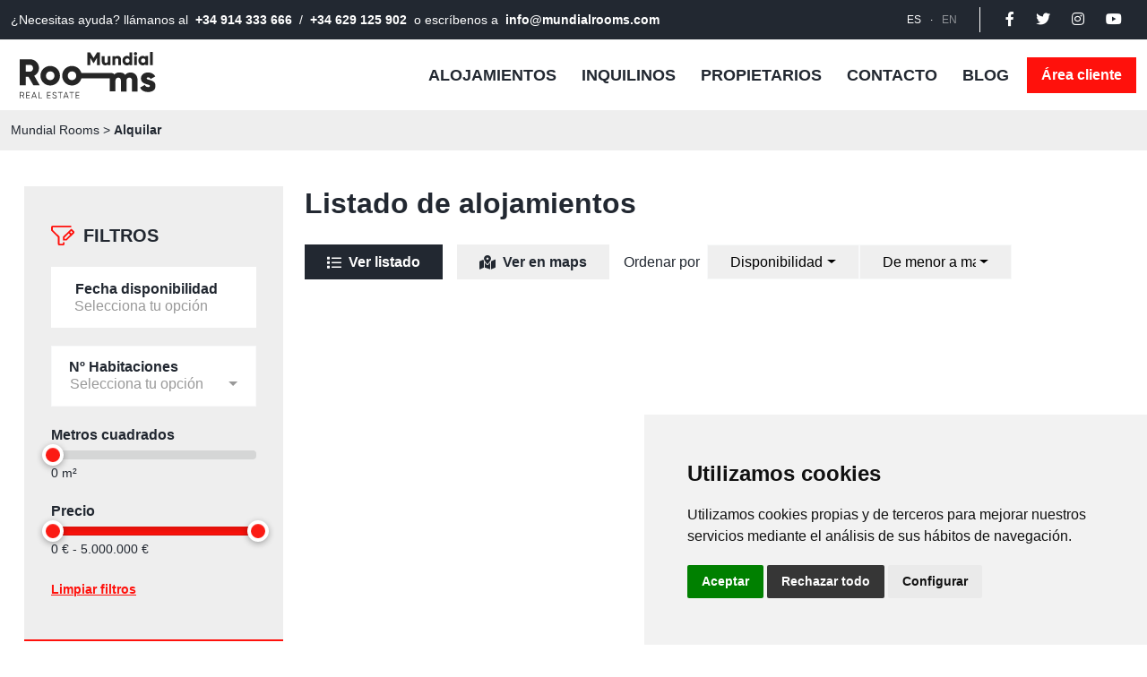

--- FILE ---
content_type: text/html; charset=utf-8
request_url: https://mundialrooms.com/Alquilar/Madrid/Habitaci%C3%B3n/La-Garena
body_size: 10005
content:




<!doctype html>
<html lang="es">

<head>

  <meta charset="utf-8">
  <meta name="viewport" content="width=device-width, initial-scale=1">
  <!-- Required meta tags -->
  <title>Alojamientos :: MundialRooms</title>
  <meta name="description" content="" />
  <meta name="facebook-domain-verification" content="b1w33o2b9rtjowauqu4a6cwbe3egyz" />
  <link rel="alternate" hreflang="es" href="https://mundialrooms.com#" />
  <link rel="alternate" hreflang="en" href="https://mundialrooms.com/en/properties" />
    
    
  <meta name="robots" content="index, follow">
  <link rel="icon" type="image/png" href="/img/favicon.ico">
  <link rel="stylesheet" href="https://pro.fontawesome.com/releases/v5.12.0/css/all.css"
    integrity="sha384-ekOryaXPbeCpWQNxMwSWVvQ0+1VrStoPJq54shlYhR8HzQgig1v5fas6YgOqLoKz" crossorigin="anonymous">
  <!-- Latest compiled and minified CSS -->
  <!--otros-->
  
  
  

  <!-- Bootstrap CSS -->
  <link rel="stylesheet" href="/css/bootstrap.min.css">

 <link href="/css/newStyles.css?v=02" rel="stylesheet">
  
   <link href="/css/style2024.css?v=03" rel="stylesheet">
  <!-- scripts -->
  <script src="https://code.jquery.com/jquery-3.6.0.min.js"></script>
 
    
    
  <link rel="stylesheet" href="https://cdnjs.cloudflare.com/ajax/libs/bootstrap-slider/11.0.2/css/bootstrap-slider.min.css">
  <link rel="stylesheet" href="https://cdnjs.cloudflare.com/ajax/libs/bootstrap-select/1.14.0-beta2/css/bootstrap-select.min.css">
  
  <link href="/air-datepicker/css/datepicker.min.css" rel="stylesheet" type="text/css">
        <script src="/air-datepicker/js/datepicker.min.js"></script>
        <script src="/air-datepicker/js/i18n/datepicker.es.js"></script>
        <script src="/air-datepicker/js/i18n/datepicker.en.js"></script>
        
  <style> 
	
	.section-breadcrumb .breadcrumb a:last-child{
		font-weight: 700;
	}
	.section-breadcrumb .breadcrumb a{
		color: #222831;
	}
	.form-floating>.datepickerInput ~ label, .form-floating>.datepickerInput:not(:placeholder-shown) ~ label {
	        opacity: 1;
    transform: translateY(-0.25rem) translateX(0.15rem);
        font-size: 16px;
        padding-left: 1.5rem;
	}
	.datepickerInput {
	    padding: 1.625rem 1.625rem 0.4rem; min-height:68px; font-size: 1rem;
    background-color: white;
    color: #222831;
    border-radius: 0;
	    
	}
	.datepickerInput::placeholder {
	    color: #999;
	}
	
.datepicker--cell.-current- {
    color: #f01a12;
}
.datepicker--cell.-selected-, .datepicker--cell.-selected-.-focus- {
    color: #222831;
    background: #eee;
}
	.datepicker--cell.-selected-, .datepicker--cell.-selected-.-current- {
    color: #fff;
    background: #222831;
}
	</style>
	
	<script type="text/javascript">
				
idioma = 1;	
        </script>
	

   
    <script type="text/javascript">
			
var jsQueryString = "https://mundialrooms.com/listado-de-alojamientos?filtroModalidad=Alquilar\u0026filtroStr1=Madrid\u0026filtroStr2=Habitación\u0026filtroStr3=La-Garena";idioma = 1;	
    </script>
        
        <style>
            body {
                font-display: auto;
            }
            .cc_dialog.simple {
                max-width: 100%;
            }
        </style>
        
    <!-- Cookie consent 4 x Mode consent v2 -->
    <script>
        window.dataLayer = window.dataLayer || [];
        function gtag(){
        	dataLayer.push(arguments);
        }
        gtag('consent', 'default', {
        	'ad_storage': 'denied',
        	'ad_user_data': 'denied',
        	'ad_personalization': 'denied',
        	'analytics_storage': 'denied'
        });
    </script>
    <script async src="https://www.googletagmanager.com/gtag/js?id=G-W5GRLKGF23"></script>
    <script type="text/plain" data-cookie-consent="tracking">
        window.dataLayer = window.dataLayer || [];
        function gtag(){dataLayer.push(arguments);}
        gtag('js', new Date());
    
        gtag('config', 'G-W5GRLKGF23');
    </script>         
    <link href="/css/cookies.css?v=280224" rel="stylesheet">
	<script type="text/javascript" src="/scripts/cookie-consent.js?v=280224"></script>
	<script type="text/javascript" charset="UTF-8">
        document.addEventListener('DOMContentLoaded', function () {
        cookieconsent.run({
    		"notice_banner_type":"simple",
    		"consent_type":"express",
    		"palette":"light",
    		"language":"es",
    		"page_load_consent_levels":["strictly-necessary"],
    		"notice_banner_reject_button_hide":false,
    		"preferences_center_close_button_hide":false,
    		"page_refresh_confirmation_buttons":false,
    		"website_name":"MundialRooms",
    		"website_privacy_policy_url":"https://mundialrooms.com/politica-de-cookies",
    		"callbacks": {
    			"scripts_specific_loaded": (level) => {
    				switch(level) {
    					case 'tracking':
    						gtag('consent', 'update', {
    							'ad_storage': 'granted',
    							'ad_user_data': 'granted',
    							'ad_personalization': 'granted',
    							'analytics_storage': 'granted'
    						});
    						break;
    				}
    			}
    		},
    		"callbacks_force": true
    		});
        });
    </script>
</head>	


<body>
    <header id="header" class="headerResponsive headerInterior">
    <div class="topbar py-2" id="topbar">
      <div class="container-fluid">
        <div class="col-xxl-9  mx-auto d-flex">
          <div class="d-flex justify-content-lg-between justify-content-start flex-column flex-lg-row  w-100">
            <p>¿Necesitas ayuda? llámanos al <a href="tel:+34914333666 " class="btn-link mx-2">+34 914 333 666 </a> / <a href="tel:+34629125902" class="btn-link mx-2">+34 629 125 902 </a> o
              escríbenos a <a class="btn-link mx-2" href="mailto:info@mundialrooms.com ">info@mundialrooms.com </a></p>
            <div class="d-flex rrssBox align-items-center mt-2 mt-lg-0">
                <div class="langBox">

                            
                                <a class="nav-link activeItem" >ES</a>
                                <span>·</span>
                                <a class="nav-link " href="/en">EN</a>
                </div>
               <p class="me-2"> 
                   
                    <a class="iconRRSSTop" href="https://es-es.facebook.com/AlquilerHabitacionSpain/" target="_blank"><i class="fab fa-facebook-f mx-2"></i></a>
                    <a class="iconRRSSTop ms-2" href="https://twitter.com/mundialrooms?lang=es" target="_blank"><i class="fab fa-twitter mx-2"></i></a>
                    <a class="iconRRSSTop ms-2" href="https://www.instagram.com/mundial_rooms/?hl=es" target="_blank"><i class="fab fa-instagram mx-2"></i></a>
                    <a class="iconRRSSTop ms-2" href="https://www.youtube.com/user/MundialRooms/videos" target="_blank"><i class="fab fa-youtube mx-2"></i></a>
                    
            </div>
                        
          </div>
        </div>
      </div>
    </div>

    <nav id="navbar_top" class="navbar navbar-expand-xl navbar-light navbarCustom">
      <div class="container-fluid">

        <div class="col-xxl-9 col-xl-12  mx-auto d-flex align-items-center containerMenu" >
          <a class="navbar-brand" href="/"><img class="img-fluid" src="/img/mundialroomsLogo.svg" alt="MundialRooms"></a>
          <button class="navbar-toggler" type="button" data-bs-toggle="collapse" data-bs-target="#main_nav">
            <span class="navbar-toggler-icon"></span>
          </button>
          <!-- navbar-collapse.// -->
          
          <div  class="collapse navbar-collapse" id="main_nav">
                <ul class="navbar-nav ">
                    <li class="nav-item"><a class="nav-link" href="/Alquilar/Madrid"> Alojamientos </a></li>
                    <li class="nav-item"><a class="nav-link" href="/inquilinos"> Inquilinos </a></li>
                    <li class="nav-item"><a class="nav-link" href="/propietarios"> Propietarios </a></li>
                    
                      <li class="nav-item"><a class="nav-link" href="/contacto"> Contacto </a></li>
                     <li class="nav-item"><a class="nav-link" href="/blog"> Blog </a></li>
                   
                    <li class="nav-item" style="align-items: center;display: flex;"><a class=" btn-1 colorbtn py-2 px-3" target="_blank" href="https://clientes.mundialrooms.com/">&#193;rea cliente</a></li>
                </ul>
                <div class="topbar border-0 d-block d-sm-none">
                    <div class="container-fluid">
                            <div class="col-xxl-9  mx-auto d-flex">
                              <div class="d-flex justify-content-lg-between justify-content-start flex-column flex-lg-row  w-100">
                                <div class="ps-2 mb-2 pt-2">
                                    <p>¿Necesitas ayuda? llámanos al <a href="tel:+34914333666 " class="btn-link mx-2">+34 914 333 666 </a> / <a href="tel:+34629125902" class="btn-link mx-2">+34 629 125 902 </a> o
              escríbenos a <a class="btn-link mx-2" href="mailto:info@mundialrooms.com ">info@mundialrooms.com </a></p>
                                </div>
                                <div class="d-flex rrssBox align-items-center pb-2">
                                    <div class="langBox">

                                                
                                                    <a class="nav-link activeItem" >ES</a>
                                                    <span>·</span>
                                                    <a class="nav-link " href="/en">EN</a>
                                    </div>
                                   <p class="me-2"> <a style="color: white" href="/blog">Blog</a></p>
                                      <a class="iconRRSSTop" href="https://es-es.facebook.com/AlquilerHabitacionSpain/" target="_blank"><i class="fab fa-facebook-f mx-2"></i></a>
                                      <a class="iconRRSSTop ms-2" href="https://twitter.com/mundialrooms?lang=es" target="_blank"><i class="fab fa-twitter mx-2"></i></a>
                                      <a class="iconRRSSTop ms-2" href="https://www.instagram.com/mundial_rooms/?hl=es" target="_blank"><i class="fab fa-instagram mx-2"></i></a>
                                      <a class="iconRRSSTop ms-2" href="https://www.youtube.com/user/MundialRooms/videos" target="_blank"><i class="fab fa-youtube mx-2"></i></a>
                                      
                                </div>
                              </div>
                            </div>
                          </div>
                </div>
          </div>
         
        </div>

      </div> <!-- container-fluid.// -->
    </nav>
  </header>

 

<main class="mainInterior">
    


      
       







<form id="formHidden" >
        <input type="hidden" id="hdnFiltroSession" value="" />
</form>

<!--<section class="section-breadcrumb">
		<div class="container-2 order-container">
			<div class="col-md-12 col-lg-12 col-xl-8 text-left mx-auto container-inmuebles ">
				<div class="breadcrumb pl-0">
				</div>
			</div>
		</div>
		
	</section>-->

   <section class="breadcrumbsSection section-breadcrumb">
      <div class="container-fluid">
        <div class="row">
          <div class="col-xxl-9  mx-auto text-center">
            <div class="boxText">
              <div class="breadcrumb pl-0 mb-0">
				</div>
            </div>
          </div>
        </div>
      </div>
    </section>
    
    <!--<section class="breadcrumbsSection">
      <div class="container-fluid">
        <div class="row">
          <div class="col-xxl-9  mx-auto text-center">
            <div class="boxText">
              <a class="btn-link" href="/">Inicio</a>
              <span class="px-2"><i class="fal fa-angle-double-right"></i></span>
              <a class="btn-link desactive breadcrumb" href="/">Listado de Alojamientos</a>
            </div>
          </div>
        </div>
      </div>
    </section>-->
    <section class="listadoSection col-xxl-11 mx-auto">
      <div class="container-fluid">
        <div class="row">
          <div class="col-xl-3 mx-auto ">
            <div class="boxGreyFilter collapsible mb-2">
              <a class=" collapseButton collapsible__button" id="divFiltros">
                  <span class="  ">
                                <span class="d-flex align-items-center ">
                                  <img src="/img/filter-edit.svg" class="img-fluid">
                                  <p class="titleBox">Filtros</p>
                                </span>
                              </span>
              </a>
              
             <div class="containerFiltros collapsible__content" >
                   
                  
                  
                     <!--feha disponibilidad-->
                    <div class="col-12 resevaSection boxFilter">
                                      <div class="form-floating clasForm">
                                        <input type="text" class=" error datepicker-here datepickerInput " readonly data-field="Fecha disponibilidad" id="txtFiltroFecha" data-language="es" autocomplete="off"
                                          placeholder="Selecciona tu opci&#243;n" >
                                        <label class="titleFilter" for="txtFiltroFecha" >Fecha disponibilidad</label>
                                      </div>
                                    </div>
                  
                    <!--habitaciones-->
                    <div class="col-12 boxFilter">
                      <label class="labelSelect">N&#186; Habitaciones</label>
                      <select class="show-menu-arrow selectpicker campoBusqueda form-control" id="selectHabitaciones" data-allow-clear="true"  title="Selecciona tu opci&#243;n" aria-label="Default select example">
                        <option value="1"> 1</option>
        			  <option value="2"> 2</option>
        			  <option value="3"> 3</option>
        			  <option value="4">+ 4</option>
                      </select>
                    </div>
                    
                    
                   
                    <!--metros cuadrados-->
                    <div class="col-12 boxFilter">
    
                     <div class="d-flex justify-content-between">
                      <span class="titleFilter">Metros cuadrados</span>
                      <!--<span class="datoFilter">0</span>-->
                     </div>
                     <input id="metros" class="metros mx-auto " type="text" data-slider-min="0" data-slider-max="500" data-slider-step="1" data-slider-value="90"/>
                     <!-- <input id="rangeMetros" type="text" class="span2" value="" data-slider-min="0" data-slider-max="1000" data-slider-step="5" data-slider-value="[250,450]" data-slider-tooltip="true"/> -->
                      <div class="d-flex justify-content-between">
                        <span class="subtitleFilter" id="metrosSliderVal">0 m2</span>
                      </div>
                      
                    </div>
                    <!--precio-->
                    <div class="col-12 boxFilter">
    
                     <div class="d-flex justify-content-between">
                      <span class="titleFilter">Precio</span>
                      <!--<span class="datoFilter">0</span>-->
                     </div> 
                     <input id="price" type="text" class="span2 price mx-auto" value="" data-slider-min="0" data-slider-max="100"
                                                       data-slider-precision="5" data-slider-value="[1, 100]" />
                     <!--<input id="rangePrecio" type="text" class="span2" value="" data-slider-min="00" data-slider-max="1000" data-slider-step="5" data-slider-value="[250,450]" data-slider-tooltip="true"/> -->
                      <div class="d-flex justify-content-between">
                        <span class="subtitleFilter" id="priceVal">0 €</span>
                      </div>
    
                    </div>
                   
                    <!--filtro button-->
                    
                    <div class="mt-4 ">
                        <a class="btn-link" id="btnBorrarFiltro"  style="font-size: 14px;"><b>Limpiar filtros</b></a>
                    </div>
                  
                   
                    
                
              </div>
              
            </div>
            <div class="boxGreyFilter collapsible">
              <a class=" collapseButton collapsible__button" id="divFiltros2">
                  <span class="  ">
                                <span class="d-flex align-items-center ">
                                      <i class="fal fa-search mr-2" style="    font-size: 18px;
                        color: #fb221b;"></i>
                                      <p class="titleBox">Buscar</p>
                                    </span>
                              </span>
              </a>
              
             <div class="containerFiltros collapsible__content" >
                   
                  
                    
                     <!--modalidad-->
                    <div class="col-12 boxFilter">
                      <label class="labelSelect">Modalidad</label>
                      <select class="show-menu-arrow selectpicker form-control" id="selectModalidad" title="Selecciona tu opci&#243;n">
                         <option value="alquilar">Alquilar</option>
                         <option value="comprar">Comprar</option>
                      </select>
                    </div>
                    <!--pais-->
                    <div class="col-12 boxFilter">
                      <label class="labelSelect">Pa&#237;s</label>
                      <div id="divFiltroPaises">
                          <script type="text/x-handlebars-template">
                              <select class="show-menu-arrow selectpicker campoBusqueda form-control" data-allow-clear="true" id="selectPais"  title="Todos" aria-label="Default select example">
                                {{#each Paises}}
                					<option value={{id}}>{{valor}}</option>
                                {{/each}}
                              </select>
                          </script>
                      </div>
                      
                    </div>
                    <!--municipio-->
                    <div class="col-12 boxFilter">
                      <label class="labelSelect">Municipio</label>
                      <div id="divFiltroMunicipios">
                          <script type="text/x-handlebars-template">
                              <select class="show-menu-arrow selectpicker campoBusqueda form-control" data-allow-clear="true" id="selectMunicipio"  title="Todos" aria-label="Default select example">
                                {{#each Municipios}}
                					<option value={{id}}>{{valor}}</option>
                                {{/each}}
                              </select>
                          </script>
                      </div>
                      
                    </div>
                    
                    <!--zona-->
                    <div class="col-12 boxFilter">
                      <label class="labelSelect">Zona</label>
                      <div id="divFiltroZonas">
                          <script type="text/x-handlebars-template">
                              <select class="show-menu-arrow selectpicker campoBusqueda form-control" data-allow-clear="true" id="selectZona"  title="Todas" aria-label="Default select example">
                                {{#each Zonas}}
                					<option value={{id}}>{{valor}}</option>
                                {{/each}}
                              </select>
                          </script>
                      </div>
                      
                    </div>
                    
                    <!--tipo-->
                    <div class="col-12 boxFilter">
                      <label class="labelSelect">Tipo</label>
                      <div id="divFiltroTipoInmueble">
                          <script type="text/x-handlebars-template">
                              <select class="show-menu-arrow selectpicker campoBusqueda form-control" data-allow-clear="true" id="selectTipo" title="Todos" aria-label="Default select example">
                                {{#each TiposInmuebles}}
            						<option value={{id}}>{{valor}}</option>
            					{{/each}}
                              </select>
                          </script>
                      </div>
                      
                    </div>
                     <!--ref-->
                    <div class="col-12 boxFilter" id="divFiltroReferencia">
                      <input class="form-control inputCustom campoBusquedaInput" type="text" placeholder="Introduce el n&#186; de REF" aria-label="default input example">
    
                    </div>
                    <!--filtro button-->
                    
                    <div class="col-12 mt-4">
                        <a class="btnSearching btn-1" id="btnBuscar">Buscar<i class="far fa-arrow-right ms-3"></i></a>
                    </div>
                    <div class="mt-4 mb-3">
                        <a class="btn-link" id="btnBorrarBusqueda"  style="font-size: 14px;"><b>Limpiar b&#250;squeda</b></a>
                    </div>
                    
                    
                
              </div>
              
            </div>
          </div>
          <div class="col-xl-9  mx-auto ">
            <div class="listadoContainer col-lg-12 mx-auto" id="tabs">
              <div class="boxTopTexto">
                <h1 class="titleh5">Listado de alojamientos</h1>
                <div class="boxSubtop">
                  <p class="" style="min-width: max-content;"><span id="textoResultados"></span></p>
                  <div class="boxButtons">
                    <div class="d-flex">
                      <a class="btn-1 d-flex me-3 tab align-items-center" style="min-width: max-content;" id="btnVistaListado"><i class="far fa-list me-2"></i><span class="d-none d-lg-block">Ver listado</span></a>
                      <a class="btn-2 d-flex tab align-items-center" style="min-width: max-content;" id="btnVistaMapa"><i class="fas fa-map-marked-alt me-2"></i><span class="d-none d-lg-block">Ver en maps</span></a>
                    </div>
                    <div class="d-flex align-items-center ms-3 boxOrder">
                      <span class="me-2" style="min-width: max-content;">Ordenar por</span>
                      <div class="boxFilter">
                        <select class="show-menu-arrow selectpicker campoOrden" id="selectOrden" >
                          <option class="valor" value="disponible"> Disponibilidad</option>
                          <option class="valor" value="precio"> Precio</option>
                          <option class="valor" value="novedad"> Novedad</option>
                          <option class="valor" value="superficie"> Superficie</option>
                        </select>
                      </div>
                      <div class="boxFilter">
                        <select class="show-menu-arrow selectpicker campoOrden" id="selectOrdenDireccion" >
                          <option class="valor" value="ASC"> De menor a mayor</option>
                          <option class="valor" value="DESC"> De mayor a menor</option>
                        </select>
                      </div>
                    </div>
                  </div>
                </div>
                <!--<div class="boxSubBottom">
                  <p class="mb-0"> Filtros</p>
                  <div class="d-flex">
                    <div class="boxFiltersActive">
                      <a class="badgeCustom me-2" href="#">0 - 300.000€ <i class="fal fa-times ms-2"></i></a>
                      <a class="badgeCustom me-2" href="#">Terraza <i class="fal fa-times ms-2"></i></a>
                      <a class="badgeCustom me-2" href="#">Televisión <i class="fal fa-times ms-2"></i></a>
                    </div>
                    <a class="btn-link">Limpiar filtros</a>
                  </div>
                </div>-->
              </div>

              
              <!-- tabs listado -->
              <div class="boxBottomViviendas tabContent" id="tablaInmuebles">
                <script type="text/x-handlebars-template">
                  {{#if Data}}
                  <div class="row">
				  {{#each Data}}
				  <div class="col-lg-4 col-md-6">
                    <!--inmueble-->
                    <div class="DestBox">
                      <a class="cover-link linkDetalle" href="{{urlRewrite}}"></a>
                      <div class="boxImagen">
                        <span class="shapeImg"></span>
                        {{#if ListaImagenesListado}}
                        <img class="img-fluid imgInmueble" src="https://intranet.mundialrooms.com/Publico/Watermark.ashx?FileName={{ListaImagenesListado.[0].valor}}&Height=400&Crop=true&Format=jpg">
                        {{else}}
                        <img class="img-fluid imgInmueble" src="/img/inmueble.png?v=10102022">
                        {{/if}}
                        
    
    <span class="py-1 px-3" style="background-color: #222831; color: white;
    font-size: 0.8rem;
    position: absolute;
    top: 10px;
    right: 10px;">{{FechaDisponible}}</span>
                      </div>
                      <div class="boxText">
                      <div class="d-flex justify-content-between align-items-md-center flex-column flex-md-row align-titems-start">
                        <p class="boxTitle">{{TituloSEO}}</p>
                       
                        </div>
                        <p class="boxSubtitle">{{Zona}}</p>
                       
                        <div class="d-flex justify-content-between align-items-center mb-1">
                          <p class="dateText mb-0">Ref. {{Referencia}}</p>
                          <div class="boxIcon d-flex align-items-center">
                            
                            {{#if esHabitacion}}
                                        <div class="d-flex align-items-center">
                                            {{#if Superficie}}
                                            <div  class="me-2 d-flex align-items-center"><i class="fas fa-bed me-1" style="font-size: 0.9rem"></i><span style="font-size: 0.9rem">{{Superficie}}m2</span></div>
                                            {{/if}}
                                        </div>
                                      {{else}}
                                        <div class="d-flex align-items-center">
                                            {{#if Habitaciones}}
                                            <div  class="me-2 d-flex align-items-center"><i class="fas fa-bed me-1" style="font-size: 0.9rem"></i><span style="font-size: 0.9rem">{{Habitaciones}}</span></div>
                                            {{/if}}
                                            {{#if Banos}}
                                            <div  class="me-2 d-flex align-items-center"><i class="fas fa-bath me-1" style="font-size: 0.9rem"></i><span style="font-size: 0.9rem">{{Banos}}</span></div>
                                            {{/if}}
                                            {{#if Superficie}}
                                            <div  class="me-2 d-flex align-items-center"><i class="fas fa-house me-1" style="font-size: 0.9rem"></i><span style="font-size: 0.9rem">{{Superficie}}m2</span></div>
                                            {{/if}}
                                        </div>
                                      {{/if}}
                           <!--extras-->
                          </div>
                        </div>
                        <div class="boxPrice">
                          <p class="priceText">{{PrecioModalidad}}<span></span></p>
                          <a href="{{urlRewrite}}" class="linkBox">Ver detalle<i class="fal fa-angle-double-right ms-2"></i></a>
                        </div>
                      </div>
                    </div>
                    <!--fin inmueble-->
                  </div>
				  {{/each}}
				  </div>
				  {{else}}
				  <span class="alertInfo w-100 align-items-center d-flex">
				  <i class="me-2 fad fa-house"></i>
				  No se han encontrado inmuebles
				  </span>
				  
				  {{/if}}
				</script>
              </div>

              <!-- tabs mapa -->
              <div class="boxBottomMapa tabContent pt-3" id="mapContainer">
                <div id="googleMap" style="width:100%;height:550px;"></div>
                <!--<script>
                  function myMap() {
                  var mapProp= {
                    center:new google.maps.LatLng(51.508742,-0.120850),
                    zoom:5,
                  };
                  var map = new google.maps.Map(document.getElementById("googleMap"),mapProp);
                  }
                  </script>-->
                  
                  
              </div>
            </div>
          </div>
        </div>
      </div>
    </section>

    
    

       
     <section class="sectonInfoFooter">
      <div class="container-fluid">
        <div class="row">
          <div class="col-xxl-9  mx-auto text-center">
            <p class="text">MundialRooms tiene las mejores soluciones de alojamiento temporal para estudiantes y j&#243;venes profesionales de todo el mundo, que deciden venir a Madrid-Espa&#241;a. Ofrecemos atenci&#243;n personalizada, en tu idioma. Consultas y reservas online de forma segura. Confirmaci&#243;n inmediata de reservas. Nuestros pisos, habitaciones y estudios est&#225;n en inmejorables condiciones, podr&#225;s verlo por ti mismo en nuestros videotours y recorridos interactivos. Alquila tu piso o tu habitaci&#243;n en piso compartido en Madrid al mejor precio y con la mayor garant&#237;a. &#161;RESERVA YA!</p>
          </div>
        </div>
      </div>
    </section>  
       
    <footer class="footerSection">
      <div class="container-fluid" style="position: relative; z-index: 10">
          <div class="row py-3" style="border-bottom: 0.5px solid rgba(255, 255, 255, 0.35)">
              <div class="col-xxl-9  mx-auto text-center">
              
                <div class="d-flex justify-content-center justify-content-xl-between align-items-center flex-wrap">
                    <div>
                        <p class="d-flex align-items-center mb-0" style="text-transform: uppercase;font-size: 16px;"><span class="dot"></span><a href="/Alquilar/Madrid" class="link pe-2">Alojamientos</a></p>
                 
                    </div>
                     <div >
                        <p class="d-flex align-items-center mb-0" style="text-transform: uppercase;font-size: 16px;"><span class="dot"></span><a href="/inquilinos" class="link pe-2">Inquilinos</a></p>
                      
                    </div>
                    <div>
                        <p class="d-flex align-items-center mb-0" style="text-transform: uppercase;font-size: 16px;"><span class="dot"></span><a href="/propietarios" class="link pe-2">Propietarios</a></p>
                     
                    </div>
                   
                    <div>
                         <p class="d-flex align-items-center mb-0" style="text-transform: uppercase;font-size: 16px;"><span class="dot"></span><a href="/contacto" class="link pe-2">Contacto</a></p>
                    
                    </div>
                    <div>
                        <p class="d-flex align-items-center mb-0" style="text-transform: uppercase;font-size: 16px;"><span class="dot"></span><a href="/blog" class="link">Blog</a></p>
                      
                    </div>
                       <div>
                        <p class="d-flex align-items-center mb-0" style="text-transform: uppercase;font-size: 16px;"><span class="dot"></span><a href="https://clientes.mundialrooms.com/" target="_blank" class="link">&#193;rea cliente</a></p>
                      
                    </div>
                </div>
              
            </div>
          </div>
        <div class="row">
          
          <div class="col-xxl-9  mx-auto text-center">
            <div class="footerTop">
              <div class="row d-flex align-items-center justify-content-between">
                <div class="col-lg-6 d-flex flex-column ">
                  <img class="img-fluid logo" src="/img/mundialroomsLogoWhite.svg" alt="MundialRooms">
                 
                </div>
                
                
                <div class="col-lg-6 d-flex flex-column align-items-lg-end">
                     <div class="d-flex rrssBox align-items-center mt-4 mb-3" >
                      <a class="iconRRSS me-2" href="https://es-es.facebook.com/AlquilerHabitacionSpain/" target="_blank"><i class="fab fa-facebook-f "></i></a>
                      <a class="iconRRSS me-2" href="https://twitter.com/mundialrooms?lang=es" target="_blank"><i class="fab fa-twitter "></i></a>
                      <a class="iconRRSS me-2" href="https://www.instagram.com/mundial_rooms/?hl=es" target="_blank"><i class="fab fa-instagram "></i></a>
                      <a class="iconRRSS" href="https://www.youtube.com/user/MundialRooms/videos" target="_blank"><i class="fab fa-youtube "></i></a>
                  </div>
                     <div>
                        <p  style="font-size: 12px; opacity: 0.7">Pº Infanta Isabel, 23 Local, 28014 Madrid (España)</p>
                      </div>
                      <div class="d-flex align-items-center "  style="font-size: 12px; opacity: 0.7;     flex-wrap: wrap;">
                        <p class="mb-0"><a class=" link" href="tel:+34629125902">+34 629 125 902</a></p><span class="mx-2">|</span><p  class="mb-0"><a class="link" href="tel:+34914333666">+34 914 333 666</a></p><span class="mx-2">|</span><p  class="mb-0"><a class="link" href="mailto:info@mundialrooms.com">info@mundialrooms.com</a></p>
                      </div>
                   
                 </div>
              </div>
            </div>
            
          </div>
        </div>
        <div class="row" style="background-color:#171B21">
            <div class="col-xxl-9  mx-auto text-center">
                <div class="footerBottom border-0" >
                  <p style="font-size: 12px; opacity: 0.7">
                    Copyright © 2024 MundialRooms / Todos los derechos reservados. /  Dise&#241;ado por: <a class="link" target="_blank" href="https://www.fontventa.com/">Fontventa S.L.</a>
                  </p>
                <div >
                  <p class="d-flex align-items-center" style="font-size: 12px; opacity: 0.7"><a class="me-3" href="/aviso-legal-y-condiciones-de-reserva" class="link">Aviso Legal y Condiciones Generales del Servicio Personal Housing</a><a class="me-3" href="/politica-de-cookies" class="link">Pol&#237;tica de Cookies</a><a href="/politica-de-privacidad" class="link">Pol&#237;tica de Privacidad</a>
                 </p>
              </div>
            </div>
            </div>
        </div>
      </div>
    </footer>
 
 
 </main>
 
     <a href="https://wa.me/34629125902?text=Hola,%20me%20puedes%20ayudar" class="whatsapp" target="_blank" data-toggle="tooltip" data-placement="top" title="" data-original-title="Abrir WhatsApp"> <i class="fab fa-whatsapp whatsapp-icon"></i> </a>

 <!-- Optional JavaScript -->
  
 

<script type="text/javascript" src="/scripts/jquery.fancybox.min.js"></script>


  <!-- Latest compiled and minified JavaScript -->

  
 

    
<!-- Popper.js first, then Bootstrap JS -->
  <script src="/scripts/popper.min.js"></script>
  <script src="/scripts/bootstrap.min.js"></script>
  

 
  <!-- Services -->
 <script type="text/javascript" src="https://cdnjs.cloudflare.com/ajax/libs/handlebars.js/3.0.0/handlebars.min.js"></script>
 <script type="text/javascript" src="https://intranet.mundialrooms.com/Publico/resources/js/handlebars-customhelpers.js?v=1"></script>
 <script type="text/javascript" src="https://intranet.mundialrooms.com/Publico/js/utils.js?v=2"></script>
 <script type="text/javascript" src="https://intranet.mundialrooms.com/Publico/js/mundialrooms/comun.js?v=1"></script>
    
  
  
<script src="https://maps.googleapis.com/maps/api/js?key=AIzaSyDXplDBcmIXRw3RjIFQXt5eu5Ss3NMC3fk"></script>
 <script src="https://cdnjs.cloudflare.com/ajax/libs/bootstrap-slider/11.0.2/bootstrap-slider.min.js"></script>
  <script src="https://cdnjs.cloudflare.com/ajax/libs/bootstrap-select/1.14.0-beta2/js/bootstrap-select.min.js"></script>
  <script type="text/javascript" src="https://intranet.mundialrooms.com/Publico/js/mundialrooms/maps.js?v=1.3"></script>
  <script type="text/javascript" src="https://intranet.mundialrooms.com/Publico/js/mundialrooms/buscadorSEO_2024.js?v=2.2"></script>

  
 
  
    <script>
          $(function () {
    $('[data-toggle="tooltip"]').tooltip()
  })
      </script>
  <script src="/scripts/scripts.js"></script> 
</body>

</html>

--- FILE ---
content_type: text/css
request_url: https://mundialrooms.com/css/newStyles.css?v=02
body_size: 493
content:

.whatsapp {
    position: fixed;
    width: 60px;
    height: 60px;
    bottom: 30px;
    right: 20px;
    background-color: #25d366;
    color: #fff;
    border-radius: 50px;
    text-align: center;
    font-size: 30px;
    z-index: 100;
        justify-content: center;
    align-items: center;
    display: flex;
}
.whatsapp-icon {
     color: #fff;
}
.whatsapp:hover {
    background-color: #23b459;
} 
.whatsapp:hover .whatsapp-icon{
   color: #fff;
} 

.langBox {
    display: flex;
    border-right: 1px solid white;
    padding-right: 15px;
    margin-right: 20px;
    align-items: center;
    justify-content: center;
}
.langBox span{
    color: white;
}
.langBox a.nav-link {
    color: white;
    opacity:0.5;
    padding: 5px 10px !important;
}
.langBox a.nav-link.activeItem {
    color: white;
    opacity: 1;
    padding: 5px 10px !important;
}

@media (max-width: 1200px) {
    .rrssBox .langBox a.nav-link, .rrssBox .langBox a.nav-link.activeItem, .rrssBox p a, .rrssBox i, .rrssBox .langBox span {
    color: #fff !important;
    font-size: 13px;
    }
    .rrssBox .langBox {
            border-right: 1px solid #747070;
    }
     .topbar p {
        flex-wrap: wrap;
    }
    .topbar {
    background-color: #222831;
}
    .bannerResponsive {
        background-image: none;
        }
}








--- FILE ---
content_type: text/css
request_url: https://mundialrooms.com/css/style2024.css?v=03
body_size: 1326
content:
.blog .DestBox .cover-link:hover ~ .boxText .btn-1{
    background-color: #FF110C;
}
.swiperGalleryHome .swiper-pagination-bullet-active {
    opacity: 1;
    background: #222831;
}

.sectionDestacado::after {
    background-color: rgba(34, 40, 49, .75);
    mix-blend-mode: normal;
}

.sectionGreyHome .boxCategory img {
    filter: grayscale(1) contrast(1.5) !important;
}
.boxGrey img {
    filter: grayscale(1);
}
.iconRRSS {
    
    border: 1px solid white;
    width: 45px;
    height: 45px;
    display: flex;
    align-items: center;
    border-radius: 25px;
    text-align: center;
    justify-content: center;

}
/*.headerInterior .topbar {
    background-color: transparent;
}*/
.headerInterior .navbarCustom {
    background-color: transparent;
}
.navbarCustom .nav-link {
    font-size: 16px;
    color: #ffffff !important;
    font-weight: 600;
    padding-right: 1.25rem !important;
    text-transform: uppercase;
}
.navbarCustom .navbar-brand img {
    filter: brightness(20.5);
}

.sliderContainer .boxSearching {
    background-color: rgba(255, 255, 255, .64);
    
}
.headerInterior .navbarCustom.fixed-top {
    background-color: white;
}

.navbar-light.navbarCustom.fixed-top .navbar-nav .nav-link, .headerInterior  .navbarCustom .navbar-nav .nav-link, .header .navbar-light.navbarCustom.fixed-top  .nav-link .dropdown-toggle {
    color: #222831 !important;
}

.navbar-light.navbarCustom.fixed-top .navbar-brand img, .headerInterior .navbarCustom .navbar-brand img {
    filter: grayscale(1) contrast(1.5) !important;
}
.headerInterior .topbar {
    background-color: #222831;
}
.topbar p, .topbar p a {
    color: white !important;
}

.btnPrivate {
    border:none !important;
    color: #fff;
    background-color:rgba(255, 255, 255, .3);
    padding: 5px 13px;
    margin-left: 18px;
}
.btnPrivate:hover {
    color: #848484 !important;
    transition: 0.3s all;
}
.navbarCustom .nav-link:hover {
    color: #222831 !important;
}
.header .iconRRSSTop {
    border: 1px solid white;
    width: 35px;
    height: 35px;
    display: flex;
    align-items: center;
    border-radius: 25px;
    text-align: center;
    justify-content: center;
}
.header .nav-link .dropdown-toggle{
        background-color: transparent;
    color: white;
    text-transform: uppercase;
    font-weight: 600;
    padding: 0;
    border: 0;
}
.headerInterior .nav-link .dropdown-toggle {
    color: #222831;
    background-color: transparent;
    text-transform: uppercase;
    font-weight: 600;
    padding: 0;
    border: 0;
}
.header .nav-link .dropdown-toggle:hover {
    color: #222831;
}
.navbar .dropdown-menu .dropdown-item {
    padding: 0.5rem 1rem;
    font-weight: 400;
    font-size: 0.85rem;
    color: #707070;
    text-transform: initial;
    
}
.navbar .dropdown-menu .dropdown-item:hover {
    color: white;
    background-color: #222831;
    transition: 0.3s all;
}
.navbar .dropdown-menu {
    padding: 0;
    background-color: #eee;
    border: none;
}

 .rrssBox  {
     flex-wrap: wrap;
 }
 
 
 .btn-1.colorbtn {
    background-color: #FF110C;
    color: white;
    font-weight: 700;
    padding: 15px 35px;
    text-decoration: none;
    -webkit-transition: 0.3s all ease;
    transition: 0.3s all ease;
    font-size: 1rem
}

.btn-1.colorbtn:hover {
    background-color: #222831;
    text-decoration: none;
    transition: 0.3s all ease;
    color: white
}

.navbarCustom .nav-link {
    font-size: 18px;
    
}

@media (min-width: 1200px) {
  .navbar-expand-xl .navbar-collapse {
    justify-content: flex-end;
}  

}

 
@media (max-width: 1200px) {
.titleh4 {
    font-size: 2rem;
}
    .navbarCustom .navbar-brand img {
        filter: grayscale(1) contrast(1.5);
    }
    .containerMenu .navbar-collapse.collapse.show {
        position: absolute;
        background-color: #eee;
        width: 100%;
        left: 0;
        padding: 25px 0px 10px;
        top: 78px;
    }
    .header .nav-link .dropdown-toggle, .navbarCustom .nav-link {
        color: #222831 !important;
    }
}

@media (max-width: 789px) { 
    .sliderContainer {
        height: 100% !important;
        min-height: 100dvh;
    }
    
}

--- FILE ---
content_type: application/javascript
request_url: https://intranet.mundialrooms.com/Publico/js/mundialrooms/comun.js?v=1
body_size: 536
content:
var oFiltroSession = {
    start: 0,
    count: 0,
    total: 0,
    sort: "disponible",
    dir: "ASC",
    filtroTipoInmueble: "",
    filtroReferencia: "",
    filtroZona: "",
    filtroModalidad: "alquiler",
    filtroPrecios: "",
    filtroHabitaciones: "",
    filtroSuperficie: "",
    filtroExtras: "",
    orden: 0,
    fromFicha: false,
    searchQS: ''
}

var comun = {

    buscar: function () {

        oFiltroSession.start = 0;
        oFiltroSession.count = 0;
        oFiltroSession.total = 0;
        oFiltroSession.sort = "disponible";
        oFiltroSession.dir = "ASC";
        oFiltroSession.filtroTipoInmueble = "";
        oFiltroSession.filtroReferencia = "";
        oFiltroSession.filtroZona = "";
        oFiltroSession.filtroModalidad = "";
        oFiltroSession.filtroPrecios = "";
        oFiltroSession.filtroHabitaciones = "";
        oFiltroSession.filtroSuperficie = "";
        oFiltroSession.filtroExtras = "";
        oFiltroSession.orden = 0;
        oFiltroSession.fromFicha = false;
        oFiltroSession.searchQS = "";

        if (localStorage.length > 0 && localStorage.oFiltroSession != undefined) {
            localStorage.setItem("oFiltroSession", JSON.stringify(oFiltroSession));
        }

    }
}

--- FILE ---
content_type: image/svg+xml
request_url: https://mundialrooms.com/img/mundialroomsLogo.svg
body_size: 40868
content:
<?xml version="1.0" encoding="utf-8"?>
<!-- Generator: Adobe Illustrator 25.1.0, SVG Export Plug-In . SVG Version: 6.00 Build 0)  -->
<svg version="1.1" id="Capa_1" xmlns="http://www.w3.org/2000/svg" xmlns:xlink="http://www.w3.org/1999/xlink" x="0px" y="0px"
	 viewBox="0 0 475.8 162.4" style="enable-background:new 0 0 475.8 162.4;" xml:space="preserve">
<style type="text/css">
	.st0{clip-path:url(#SVGID_2_);}
	.st1{clip-path:url(#SVGID_4_);}
	.st2{clip-path:url(#SVGID_6_);}
	.st3{opacity:0.6;clip-path:url(#SVGID_10_);}
	.st4{clip-path:url(#SVGID_12_);fill:#FF110C;}
	.st5{clip-path:url(#SVGID_10_);fill:#FFFFFF;}
	.st6{clip-path:url(#SVGID_14_);fill:#FFFFFF;}
	.st7{fill:#FF110C;}
	.st8{clip-path:url(#SVGID_16_);}
	.st9{clip-path:url(#SVGID_18_);}
	.st10{clip-path:url(#SVGID_20_);}
	.st11{opacity:0.83;clip-path:url(#SVGID_24_);}
	.st12{clip-path:url(#SVGID_26_);fill:#2953FF;}
	.st13{clip-path:url(#SVGID_24_);fill:#FFFFFF;}
	.st14{clip-path:url(#SVGID_28_);fill:#FFFFFF;}
	.st15{clip-path:url(#SVGID_30_);}
	.st16{clip-path:url(#SVGID_32_);fill:#2953FF;}
	.st17{clip-path:url(#SVGID_34_);fill:#2953FF;}
	.st18{clip-path:url(#SVGID_36_);}
	.st19{clip-path:url(#SVGID_38_);}
	.st20{clip-path:url(#SVGID_40_);}
	.st21{opacity:0.82;clip-path:url(#SVGID_44_);}
	.st22{clip-path:url(#SVGID_46_);fill:#FF9624;}
	.st23{clip-path:url(#SVGID_44_);fill:#FFFFFF;}
	.st24{clip-path:url(#SVGID_48_);fill:#FFFFFF;}
	.st25{clip-path:url(#SVGID_50_);}
	.st26{clip-path:url(#SVGID_52_);fill:#FF9624;}
	.st27{clip-path:url(#SVGID_54_);fill:#FF9624;}
	.st28{clip-path:url(#SVGID_56_);}
	.st29{clip-path:url(#SVGID_58_);}
	.st30{clip-path:url(#SVGID_60_);}
	.st31{opacity:0.83;clip-path:url(#SVGID_64_);}
	.st32{clip-path:url(#SVGID_66_);fill:#2ABC53;}
	.st33{clip-path:url(#SVGID_64_);fill:#FFFFFF;}
	.st34{clip-path:url(#SVGID_68_);fill:#FFFFFF;}
	.st35{clip-path:url(#SVGID_70_);}
	.st36{clip-path:url(#SVGID_72_);fill:#2ABC53;}
	.st37{clip-path:url(#SVGID_74_);fill:#2ABC53;}
</style>
<g>
	<g>
		<defs>
			<rect id="SVGID_1_" x="-1267" y="422.7" width="1000" height="1000"/>
		</defs>
		<clipPath id="SVGID_2_">
			<use xlink:href="#SVGID_1_"  style="overflow:visible;"/>
		</clipPath>
		<g class="st0">
			<defs>
				<rect id="SVGID_3_" x="-1267" y="422.7" width="1000" height="1000"/>
			</defs>
			<clipPath id="SVGID_4_">
				<use xlink:href="#SVGID_3_"  style="overflow:visible;"/>
			</clipPath>
			<g class="st1">
				<defs>
					<rect id="SVGID_5_" x="-1267" y="422.7" width="1000" height="1000"/>
				</defs>
				<clipPath id="SVGID_6_">
					<use xlink:href="#SVGID_5_"  style="overflow:visible;"/>
				</clipPath>
				<g class="st2">
					<defs>
						<rect id="SVGID_7_" x="-1267.3" y="421.9" width="1000.7" height="1001.5"/>
					</defs>
					<clipPath id="SVGID_8_">
						<use xlink:href="#SVGID_7_"  style="overflow:visible;"/>
					</clipPath>
					<g style="clip-path:url(#SVGID_8_);">
						
							<image style="overflow:visible;" width="1253" height="1254" xlink:href="96ACB222.jpg"  transform="matrix(0.7986 0 0 0.7986 -1267.3367 421.8941)">
						</image>
					</g>
				</g>
			</g>
			<g class="st1">
				<defs>
					<rect id="SVGID_9_" x="-1267" y="422.7" width="1000" height="1000"/>
				</defs>
				<clipPath id="SVGID_10_">
					<use xlink:href="#SVGID_9_"  style="overflow:visible;"/>
				</clipPath>
				<g class="st3">
					<g>
						<defs>
							<rect id="SVGID_11_" x="-1281.5" y="404.8" width="1022.3" height="1024.4"/>
						</defs>
						<clipPath id="SVGID_12_">
							<use xlink:href="#SVGID_11_"  style="overflow:visible;"/>
						</clipPath>
						<rect x="-1281.5" y="404.8" class="st4" width="1022.3" height="1024.4"/>
					</g>
				</g>
				<path class="st5" d="M-946.1,917c0-19.2,15.2-34.1,34.2-34.1c19,0,34.2,14.8,34.2,34.1c0,19.2-15.2,34.1-34.2,34.1
					C-930.9,951.1-946.1,936.3-946.1,917 M-897.1,917c0-9.2-6.5-15.2-14.8-15.2c-8.4,0-14.8,6.1-14.8,15.2c0,9.2,6.5,15.2,14.8,15.2
					C-903.5,932.3-897.1,926.2-897.1,917"/>
				<path class="st5" d="M-870,917c0-19.2,15.2-34.1,34.2-34.1c19,0,34.2,14.8,34.2,34.1c0,19.2-15.2,34.1-34.2,34.1
					C-854.8,951.1-870,936.3-870,917 M-820.9,917c0-9.2-6.5-15.2-14.8-15.2c-8.4,0-14.8,6.1-14.8,15.2c0,9.2,6.5,15.2,14.8,15.2
					C-827.4,932.3-820.9,926.2-820.9,917"/>
				<path class="st5" d="M-542.9,952.7c0,14.8-12.9,21.2-26.8,21.2c-12.9,0-22.7-4.9-27.7-15.4l16.8-9.5c1.7,4.9,5.3,7.6,11,7.6
					c4.6,0,7-1.4,7-4c0-7.1-31.7-3.4-31.7-25.7c0-14.1,11.9-21.2,25.3-21.2c10.5,0,19.7,4.6,25.2,13.8l-16.5,8.9
					c-1.8-3.4-4.4-5.7-8.6-5.7c-3.4,0-5.4,1.3-5.4,3.6C-574.7,933.7-542.9,928.8-542.9,952.7"/>
			</g>
			<g class="st1">
				<text transform="matrix(1 0 0 1 -785.8967 880.0683)" style="fill:#FFFFFF; font-family:'Gilroy-ExtraBold'; font-size:63px;">Mundial</text>
			</g>
			<g class="st1">
				
					<text transform="matrix(1 0 0 1 -1026.5154 950.6718)" style="fill:#FFFFFF; font-family:'Gilroy-ExtraBold'; font-size:130.057px;">R</text>
			</g>
			<g class="st1">
				<defs>
					<rect id="SVGID_13_" x="-1267" y="422.7" width="1000" height="1000"/>
				</defs>
				<clipPath id="SVGID_14_">
					<use xlink:href="#SVGID_13_"  style="overflow:visible;"/>
				</clipPath>
				<path class="st6" d="M-808.4,907.5v19h105.3v45.3h19.4v-36c0-7.6,3.6-12.1,10.1-12.1c6.2,0,9.3,4.1,9.3,10.6v37.9h19.4v-36.4
					c0-7.6,3.6-12.1,10.1-12.1c6.2,0,9.3,4.1,9.3,10.6v37.9h19.4v-39.6c0-16.1-9.7-26.7-24.5-26.7c-9.2,0-15.1,3.4-18.7,8.5
					c-3.6-5.4-9.3-7.7-16.9-8.5c-2.3-0.3-14.3-1.6-20.8,7.1c-3.9-6.1-11.8-5.3-15.1-5.3L-808.4,907.5z"/>
			</g>
			<g class="st1">
				<text transform="matrix(1 0 0 1 -1020.8884 996.0517)"><tspan x="0" y="0" style="fill:#FFFFFF; font-family:'Gilroy-Regular'; font-size:31.5358px; letter-spacing:3;">R</tspan><tspan x="22.4" y="0" style="fill:#FFFFFF; font-family:'Gilroy-Regular'; font-size:31.5358px; letter-spacing:3;">E</tspan><tspan x="42.5" y="0" style="fill:#FFFFFF; font-family:'Gilroy-Regular'; font-size:31.5358px; letter-spacing:3;">AL</tspan><tspan x="84.2" y="0" style="fill:#FFFFFF; font-family:'Gilroy-Regular'; font-size:31.5358px; letter-spacing:3;"> </tspan><tspan x="95.2" y="0" style="fill:#FFFFFF; font-family:'Gilroy-Regular'; font-size:31.5358px; letter-spacing:3;">E</tspan><tspan x="115" y="0" style="fill:#FFFFFF; font-family:'Gilroy-Regular'; font-size:31.5358px; letter-spacing:2;">S</tspan><tspan x="135.6" y="0" style="fill:#FFFFFF; font-family:'Gilroy-Regular'; font-size:31.5358px; letter-spacing:1;">T</tspan><tspan x="154.1" y="0" style="fill:#FFFFFF; font-family:'Gilroy-Regular'; font-size:31.5358px; letter-spacing:1;">A</tspan><tspan x="175.6" y="0" style="fill:#FFFFFF; font-family:'Gilroy-Regular'; font-size:31.5358px; letter-spacing:3;">T</tspan><tspan x="195.7" y="0" style="fill:#FFFFFF; font-family:'Gilroy-Regular'; font-size:31.5358px;">E</tspan></text>
			</g>
		</g>
	</g>
</g>
<path class="st7" d="M73.9,917c0-19.2,15.2-34.1,34.2-34.1c19,0,34.2,14.8,34.2,34.1c0,19.2-15.2,34.1-34.2,34.1
	C89.1,951.1,73.9,936.3,73.9,917 M122.9,917c0-9.2-6.5-15.2-14.8-15.2c-8.4,0-14.8,6.1-14.8,15.2c0,9.2,6.5,15.2,14.8,15.2
	C116.5,932.3,122.9,926.2,122.9,917"/>
<path class="st7" d="M150,917c0-19.2,15.2-34.1,34.2-34.1c19,0,34.2,14.8,34.2,34.1c0,19.2-15.2,34.1-34.2,34.1
	C165.2,951.1,150,936.3,150,917 M199.1,917c0-9.2-6.5-15.2-14.8-15.2c-8.4,0-14.8,6.1-14.8,15.2c0,9.2,6.5,15.2,14.8,15.2
	C192.6,932.3,199.1,926.2,199.1,917"/>
<path class="st7" d="M477.1,952.7c0,14.8-12.9,21.2-26.8,21.2c-12.9,0-22.7-4.9-27.7-15.4l16.8-9.5c1.7,4.9,5.3,7.6,11,7.6
	c4.6,0,7-1.4,7-4c0-7.1-31.7-3.4-31.7-25.7c0-14.1,11.9-21.2,25.3-21.2c10.5,0,19.7,4.6,25.2,13.8l-16.5,8.9
	c-1.8-3.4-4.4-5.7-8.6-5.7c-3.4,0-5.4,1.3-5.4,3.6C445.3,933.7,477.1,928.8,477.1,952.7"/>
<g>
	<path class="st7" d="M282,880.1h-10.1v-25.6l-11.4,18.7h-1.1L248,854.4v25.6h-10.1V836H248l12,19.6l12-19.6H282V880.1z"/>
	<path class="st7" d="M319,848.6v31.5h-9.5v-3c-1.7,2.3-4.9,3.8-9,3.8c-6.4,0-11.8-4.5-11.8-13v-19.3h9.5v18c0,3.9,2.5,5.7,5.5,5.7
		c3.5,0,5.9-2,5.9-6.5v-17.2H319z"/>
	<path class="st7" d="M356.2,860.7v19.3h-9.5v-18c0-3.9-2.5-5.7-5.5-5.7c-3.5,0-5.9,2-5.9,6.5v17.2H326v-31.5h9.5v3
		c1.7-2.3,4.9-3.8,9-3.8C350.8,847.7,356.2,852.2,356.2,860.7z"/>
	<path class="st7" d="M395,836v44.1h-9.5v-3c-2.1,2.4-5.2,3.8-9.4,3.8c-8.3,0-15.1-7.2-15.1-16.6c0-9.4,6.8-16.6,15.1-16.6
		c4.2,0,7.3,1.4,9.4,3.8V836H395z M385.6,864.3c0-4.7-3.2-7.7-7.5-7.7c-4.3,0-7.5,3-7.5,7.7c0,4.7,3.2,7.7,7.5,7.7
		C382.4,872,385.6,869,385.6,864.3z"/>
	<path class="st7" d="M401,840.1c0-3.1,2.6-5.7,5.7-5.7s5.7,2.6,5.7,5.7c0,3.1-2.6,5.7-5.7,5.7S401,843.2,401,840.1z M401.9,848.6
		h9.5v31.5h-9.5V848.6z"/>
	<path class="st7" d="M450.6,848.6v31.5h-9.5v-3c-2.1,2.4-5.2,3.8-9.4,3.8c-8.3,0-15.1-7.2-15.1-16.6c0-9.4,6.8-16.6,15.1-16.6
		c4.2,0,7.3,1.4,9.4,3.8v-3H450.6z M441.2,864.3c0-4.7-3.2-7.7-7.5-7.7c-4.3,0-7.5,3-7.5,7.7c0,4.7,3.2,7.7,7.5,7.7
		C438,872,441.2,869,441.2,864.3z"/>
	<path class="st7" d="M457.6,834.1h9.5v46h-9.5V834.1z"/>
</g>
<g>
	<path class="st7" d="M32,920.8h-9.9v29.9H1.3v-91h36.4c17.3,0,31.2,13.9,31.2,31.2c0,11.2-6.8,21.3-16.8,26.4l19.4,33.4H49.1
		L32,920.8z M22.1,902.6h15.6c5.7,0,10.4-5.1,10.4-11.7s-4.7-11.7-10.4-11.7H22.1V902.6z"/>
</g>
<path class="st7" d="M211.6,907.5v19h105.3v45.3h19.4v-36c0-7.6,3.6-12.1,10.1-12.1c6.2,0,9.3,4.1,9.3,10.6v37.9H375v-36.4
	c0-7.6,3.6-12.1,10.1-12.1c6.2,0,9.3,4.1,9.3,10.6v37.9h19.4v-39.6c0-16.1-9.7-26.7-24.5-26.7c-9.2,0-15.1,3.4-18.7,8.5
	c-3.6-5.4-9.3-7.7-16.9-8.5c-2.3-0.3-14.3-1.6-20.8,7.1c-3.9-6.1-11.8-5.3-15.1-5.3L211.6,907.5z"/>
<g>
	<path class="st7" d="M17.7,996.1h-2.5l-5.2-8.8H3.8v8.8H1.6V974h8.8c1.8,0,3.4,0.7,4.7,2c1.3,1.3,2,2.9,2,4.7c0,1.5-0.5,2.8-1.4,4
		c-0.9,1.1-2,1.9-3.4,2.3L17.7,996.1z M10.5,976.1H3.8v9.1h6.6c1.2,0,2.3-0.4,3.1-1.3c0.9-0.9,1.3-2,1.3-3.2c0-1.2-0.4-2.3-1.3-3.2
		C12.7,976.5,11.7,976.1,10.5,976.1z"/>
	<path class="st7" d="M26.2,986v8H37v2.1H24V974h12.8v2.1H26.2v7.8H36v2.1H26.2z"/>
	<path class="st7" d="M61.2,996.1h-2.3l-2-5.4H46.4l-2,5.4H42l8.5-22.1h2.3L61.2,996.1z M51.6,976.7l-4.4,11.8H56L51.6,976.7z"/>
	<path class="st7" d="M69.4,974v20h10.1v2.1H67.2V974H69.4z"/>
	<path class="st7" d="M99,986v8h10.7v2.1H96.8V974h12.8v2.1H99v7.8h9.8v2.1H99z"/>
	<path class="st7" d="M123.6,996.4c-2,0-3.7-0.5-5.2-1.4c-1.4-1-2.4-2.3-3-4l1.9-1.1c0.4,1.4,1.1,2.5,2.2,3.2
		c1.1,0.8,2.5,1.1,4.1,1.1c1.6,0,2.9-0.4,3.8-1.1c0.9-0.7,1.4-1.7,1.4-2.9c0-1.2-0.4-2-1.3-2.6c-0.8-0.6-2.2-1.2-4.2-1.8
		c-2.3-0.8-3.8-1.4-4.5-1.8c-1.7-1-2.5-2.5-2.5-4.4c0-1.9,0.7-3.3,2-4.4c1.3-1.1,2.9-1.6,4.8-1.6c1.7,0,3.1,0.4,4.4,1.3
		s2.2,2,2.9,3.5l-1.9,1c-1-2.4-2.8-3.7-5.4-3.7c-1.4,0-2.5,0.3-3.3,1c-0.8,0.7-1.2,1.6-1.2,2.8c0,1.1,0.4,1.9,1.1,2.5
		c0.8,0.5,2,1.1,3.8,1.7l1.7,0.6c0.4,0.1,0.9,0.3,1.5,0.6c0.7,0.3,1.2,0.5,1.5,0.7c1.1,0.7,1.8,1.3,2.1,1.9c0.5,0.8,0.8,1.8,0.8,2.8
		c0,1.9-0.7,3.4-2,4.5C127.6,995.9,125.8,996.4,123.6,996.4z"/>
	<path class="st7" d="M135.3,974h15.8v2.1h-6.8v20h-2.2v-20h-6.8V974z"/>
	<path class="st7" d="M172.8,996.1h-2.3l-2-5.4H158l-2,5.4h-2.3l8.5-22.1h2.3L172.8,996.1z M163.2,976.7l-4.4,11.8h8.9L163.2,976.7z
		"/>
	<path class="st7" d="M175.3,974h15.8v2.1h-6.8v20h-2.2v-20h-6.8V974z"/>
	<path class="st7" d="M199.6,986v8h10.7v2.1h-12.9V974h12.8v2.1h-10.6v7.8h9.8v2.1H199.6z"/>
</g>
<g>
	<g>
		<defs>
			<rect id="SVGID_15_" x="773" y="422.7" width="1000" height="1000"/>
		</defs>
		<clipPath id="SVGID_16_">
			<use xlink:href="#SVGID_15_"  style="overflow:visible;"/>
		</clipPath>
		<g class="st8">
			<defs>
				<rect id="SVGID_17_" x="773" y="422.7" width="1000" height="1000"/>
			</defs>
			<clipPath id="SVGID_18_">
				<use xlink:href="#SVGID_17_"  style="overflow:visible;"/>
			</clipPath>
			<g class="st9">
				<defs>
					<rect id="SVGID_19_" x="773" y="422.7" width="1000" height="1000"/>
				</defs>
				<clipPath id="SVGID_20_">
					<use xlink:href="#SVGID_19_"  style="overflow:visible;"/>
				</clipPath>
				<g class="st10">
					<defs>
						<rect id="SVGID_21_" x="772.7" y="421.9" width="1000.7" height="1001.5"/>
					</defs>
					<clipPath id="SVGID_22_">
						<use xlink:href="#SVGID_21_"  style="overflow:visible;"/>
					</clipPath>
					<g style="clip-path:url(#SVGID_22_);">
						
							<image style="overflow:visible;" width="1253" height="1254" xlink:href="96ACB226.jpg"  transform="matrix(0.7986 0 0 0.7986 772.6633 421.8941)">
						</image>
					</g>
				</g>
			</g>
			<g class="st9">
				<defs>
					<rect id="SVGID_23_" x="773" y="422.7" width="1000" height="1000"/>
				</defs>
				<clipPath id="SVGID_24_">
					<use xlink:href="#SVGID_23_"  style="overflow:visible;"/>
				</clipPath>
				<g class="st11">
					<g>
						<defs>
							<rect id="SVGID_25_" x="758.5" y="404.8" width="1022.3" height="1024.4"/>
						</defs>
						<clipPath id="SVGID_26_">
							<use xlink:href="#SVGID_25_"  style="overflow:visible;"/>
						</clipPath>
						<rect x="758.5" y="404.8" class="st12" width="1022.3" height="1024.4"/>
					</g>
				</g>
				<path class="st13" d="M1093.9,917c0-19.2,15.2-34.1,34.2-34.1c19,0,34.2,14.8,34.2,34.1c0,19.2-15.2,34.1-34.2,34.1
					C1109.1,951.1,1093.9,936.3,1093.9,917 M1142.9,917c0-9.2-6.5-15.2-14.8-15.2c-8.4,0-14.8,6.1-14.8,15.2
					c0,9.2,6.5,15.2,14.8,15.2C1136.5,932.3,1142.9,926.2,1142.9,917"/>
				<path class="st13" d="M1170,917c0-19.2,15.2-34.1,34.2-34.1c19,0,34.2,14.8,34.2,34.1c0,19.2-15.2,34.1-34.2,34.1
					C1185.2,951.1,1170,936.3,1170,917 M1219.1,917c0-9.2-6.5-15.2-14.8-15.2c-8.4,0-14.8,6.1-14.8,15.2c0,9.2,6.5,15.2,14.8,15.2
					C1212.6,932.3,1219.1,926.2,1219.1,917"/>
				<path class="st13" d="M1497.1,952.7c0,14.8-12.9,21.2-26.8,21.2c-12.9,0-22.7-4.9-27.7-15.4l16.8-9.5c1.7,4.9,5.3,7.6,11,7.6
					c4.6,0,7-1.4,7-4c0-7.1-31.7-3.4-31.7-25.7c0-14.1,11.9-21.2,25.3-21.2c10.5,0,19.7,4.6,25.2,13.8l-16.5,8.9
					c-1.8-3.4-4.4-5.7-8.6-5.7c-3.4,0-5.4,1.3-5.4,3.6C1465.3,933.7,1497.1,928.8,1497.1,952.7"/>
			</g>
			<g class="st9">
				<text transform="matrix(1 0 0 1 1254.1038 880.0683)" style="fill:#FFFFFF; font-family:'Gilroy-ExtraBold'; font-size:63px;">Mundial</text>
			</g>
			<g class="st9">
				
					<text transform="matrix(1 0 0 1 1013.4846 950.6718)" style="fill:#FFFFFF; font-family:'Gilroy-ExtraBold'; font-size:130.057px;">R</text>
			</g>
			<g class="st9">
				<defs>
					<rect id="SVGID_27_" x="773" y="422.7" width="1000" height="1000"/>
				</defs>
				<clipPath id="SVGID_28_">
					<use xlink:href="#SVGID_27_"  style="overflow:visible;"/>
				</clipPath>
				<path class="st14" d="M1231.6,907.5v19h105.3v45.3h19.4v-36c0-7.6,3.6-12.1,10.1-12.1c6.2,0,9.3,4.1,9.3,10.6v37.9h19.4v-36.4
					c0-7.6,3.6-12.1,10.1-12.1c6.2,0,9.3,4.1,9.3,10.6v37.9h19.4v-39.6c0-16.1-9.7-26.7-24.5-26.7c-9.2,0-15.1,3.4-18.7,8.5
					c-3.6-5.4-9.3-7.7-16.9-8.5c-2.3-0.3-14.3-1.6-20.8,7.1c-3.9-6.1-11.8-5.3-15.1-5.3L1231.6,907.5z"/>
			</g>
			<g class="st9">
				<text transform="matrix(1 0 0 1 1019.1116 996.0517)"><tspan x="0" y="0" style="fill:#FFFFFF; font-family:'Gilroy-Regular'; font-size:31.5358px; letter-spacing:3;">R</tspan><tspan x="22.4" y="0" style="fill:#FFFFFF; font-family:'Gilroy-Regular'; font-size:31.5358px; letter-spacing:3;">E</tspan><tspan x="42.5" y="0" style="fill:#FFFFFF; font-family:'Gilroy-Regular'; font-size:31.5358px; letter-spacing:3;">AL</tspan><tspan x="84.2" y="0" style="fill:#FFFFFF; font-family:'Gilroy-Regular'; font-size:31.5358px; letter-spacing:3;"> </tspan><tspan x="95.2" y="0" style="fill:#FFFFFF; font-family:'Gilroy-Regular'; font-size:31.5358px; letter-spacing:3;">E</tspan><tspan x="115" y="0" style="fill:#FFFFFF; font-family:'Gilroy-Regular'; font-size:31.5358px; letter-spacing:2;">S</tspan><tspan x="135.6" y="0" style="fill:#FFFFFF; font-family:'Gilroy-Regular'; font-size:31.5358px; letter-spacing:1;">T</tspan><tspan x="154.1" y="0" style="fill:#FFFFFF; font-family:'Gilroy-Regular'; font-size:31.5358px; letter-spacing:1;">A</tspan><tspan x="175.6" y="0" style="fill:#FFFFFF; font-family:'Gilroy-Regular'; font-size:31.5358px; letter-spacing:3;">T</tspan><tspan x="195.7" y="0" style="fill:#FFFFFF; font-family:'Gilroy-Regular'; font-size:31.5358px;">E</tspan></text>
			</g>
		</g>
	</g>
</g>
<g>
	<g>
		<defs>
			<rect id="SVGID_29_" x="1793" y="422.7" width="1000" height="1000"/>
		</defs>
		<clipPath id="SVGID_30_">
			<use xlink:href="#SVGID_29_"  style="overflow:visible;"/>
		</clipPath>
		<g class="st15">
			<defs>
				<rect id="SVGID_31_" x="1793" y="422.7" width="1000" height="1000"/>
			</defs>
			<clipPath id="SVGID_32_">
				<use xlink:href="#SVGID_31_"  style="overflow:visible;"/>
			</clipPath>
			<path class="st16" d="M2113.9,917c0-19.2,15.2-34.1,34.2-34.1c19,0,34.2,14.8,34.2,34.1c0,19.2-15.2,34.1-34.2,34.1
				C2129.1,951.1,2113.9,936.3,2113.9,917 M2162.9,917c0-9.2-6.5-15.2-14.8-15.2c-8.4,0-14.8,6.1-14.8,15.2
				c0,9.2,6.5,15.2,14.8,15.2C2156.5,932.3,2162.9,926.2,2162.9,917"/>
			<path class="st16" d="M2190,917c0-19.2,15.2-34.1,34.2-34.1c19,0,34.2,14.8,34.2,34.1c0,19.2-15.2,34.1-34.2,34.1
				C2205.2,951.1,2190,936.3,2190,917 M2239.1,917c0-9.2-6.5-15.2-14.8-15.2c-8.4,0-14.8,6.1-14.8,15.2c0,9.2,6.5,15.2,14.8,15.2
				C2232.6,932.3,2239.1,926.2,2239.1,917"/>
			<path class="st16" d="M2517.1,952.7c0,14.8-12.9,21.2-26.8,21.2c-12.9,0-22.7-4.9-27.7-15.4l16.8-9.5c1.7,4.9,5.3,7.6,11,7.6
				c4.6,0,7-1.4,7-4c0-7.1-31.7-3.4-31.7-25.7c0-14.1,11.9-21.2,25.3-21.2c10.5,0,19.7,4.6,25.2,13.8l-16.5,8.9
				c-1.8-3.4-4.4-5.7-8.6-5.7c-3.4,0-5.4,1.3-5.4,3.6C2485.3,933.7,2517.1,928.8,2517.1,952.7"/>
		</g>
		<g class="st15">
			<text transform="matrix(1 0 0 1 2274.1038 880.0683)" style="fill:#2953FF; font-family:'Gilroy-ExtraBold'; font-size:63px;">Mundial</text>
		</g>
		<g class="st15">
			
				<text transform="matrix(1 0 0 1 2033.4846 950.6718)" style="fill:#2953FF; font-family:'Gilroy-ExtraBold'; font-size:130.057px;">R</text>
		</g>
		<g class="st15">
			<defs>
				<rect id="SVGID_33_" x="1793" y="422.7" width="1000" height="1000"/>
			</defs>
			<clipPath id="SVGID_34_">
				<use xlink:href="#SVGID_33_"  style="overflow:visible;"/>
			</clipPath>
			<path class="st17" d="M2251.6,907.5v19h105.3v45.3h19.4v-36c0-7.6,3.6-12.1,10.1-12.1c6.2,0,9.3,4.1,9.3,10.6v37.9h19.4v-36.4
				c0-7.6,3.6-12.1,10.1-12.1c6.2,0,9.3,4.1,9.3,10.6v37.9h19.4v-39.6c0-16.1-9.7-26.7-24.5-26.7c-9.2,0-15.1,3.4-18.7,8.5
				c-3.6-5.4-9.3-7.7-16.9-8.5c-2.3-0.3-14.3-1.6-20.8,7.1c-3.9-6.1-11.8-5.3-15.1-5.3L2251.6,907.5z"/>
		</g>
		<g class="st15">
			<text transform="matrix(1 0 0 1 2039.1116 996.0517)"><tspan x="0" y="0" style="fill:#2953FF; font-family:'Gilroy-Regular'; font-size:31.5358px; letter-spacing:3;">R</tspan><tspan x="22.4" y="0" style="fill:#2953FF; font-family:'Gilroy-Regular'; font-size:31.5358px; letter-spacing:3;">E</tspan><tspan x="42.5" y="0" style="fill:#2953FF; font-family:'Gilroy-Regular'; font-size:31.5358px; letter-spacing:3;">AL</tspan><tspan x="84.2" y="0" style="fill:#2953FF; font-family:'Gilroy-Regular'; font-size:31.5358px; letter-spacing:3;"> </tspan><tspan x="95.2" y="0" style="fill:#2953FF; font-family:'Gilroy-Regular'; font-size:31.5358px; letter-spacing:3;">E</tspan><tspan x="115" y="0" style="fill:#2953FF; font-family:'Gilroy-Regular'; font-size:31.5358px; letter-spacing:2;">S</tspan><tspan x="135.6" y="0" style="fill:#2953FF; font-family:'Gilroy-Regular'; font-size:31.5358px; letter-spacing:1;">T</tspan><tspan x="154.1" y="0" style="fill:#2953FF; font-family:'Gilroy-Regular'; font-size:31.5358px; letter-spacing:1;">A</tspan><tspan x="175.6" y="0" style="fill:#2953FF; font-family:'Gilroy-Regular'; font-size:31.5358px; letter-spacing:3;">T</tspan><tspan x="195.7" y="0" style="fill:#2953FF; font-family:'Gilroy-Regular'; font-size:31.5358px;">E</tspan></text>
		</g>
	</g>
</g>
<g>
	<g>
		<defs>
			<rect id="SVGID_35_" x="2813" y="422.7" width="1000" height="1000"/>
		</defs>
		<clipPath id="SVGID_36_">
			<use xlink:href="#SVGID_35_"  style="overflow:visible;"/>
		</clipPath>
		<g class="st18">
			<defs>
				<rect id="SVGID_37_" x="2813" y="422.7" width="1000" height="1000"/>
			</defs>
			<clipPath id="SVGID_38_">
				<use xlink:href="#SVGID_37_"  style="overflow:visible;"/>
			</clipPath>
			<g class="st19">
				<defs>
					<rect id="SVGID_39_" x="2813" y="422.7" width="1000" height="1000"/>
				</defs>
				<clipPath id="SVGID_40_">
					<use xlink:href="#SVGID_39_"  style="overflow:visible;"/>
				</clipPath>
				<g class="st20">
					<defs>
						<rect id="SVGID_41_" x="2812.7" y="421.9" width="1000.7" height="1001.5"/>
					</defs>
					<clipPath id="SVGID_42_">
						<use xlink:href="#SVGID_41_"  style="overflow:visible;"/>
					</clipPath>
					<g style="clip-path:url(#SVGID_42_);">
						
							<image style="overflow:visible;" width="1253" height="1254" xlink:href="96ACB221.jpg"  transform="matrix(0.7986 0 0 0.7986 2812.6633 421.8941)">
						</image>
					</g>
				</g>
			</g>
			<g class="st19">
				<defs>
					<rect id="SVGID_43_" x="2813" y="422.7" width="1000" height="1000"/>
				</defs>
				<clipPath id="SVGID_44_">
					<use xlink:href="#SVGID_43_"  style="overflow:visible;"/>
				</clipPath>
				<g class="st21">
					<g>
						<defs>
							<rect id="SVGID_45_" x="2798.5" y="404.8" width="1022.3" height="1024.4"/>
						</defs>
						<clipPath id="SVGID_46_">
							<use xlink:href="#SVGID_45_"  style="overflow:visible;"/>
						</clipPath>
						<rect x="2798.5" y="404.8" class="st22" width="1022.3" height="1024.4"/>
					</g>
				</g>
				<path class="st23" d="M3133.9,917c0-19.2,15.2-34.1,34.2-34.1c19,0,34.2,14.8,34.2,34.1c0,19.2-15.2,34.1-34.2,34.1
					C3149.1,951.1,3133.9,936.3,3133.9,917 M3182.9,917c0-9.2-6.5-15.2-14.8-15.2c-8.4,0-14.8,6.1-14.8,15.2
					c0,9.2,6.5,15.2,14.8,15.2C3176.5,932.3,3182.9,926.2,3182.9,917"/>
				<path class="st23" d="M3210,917c0-19.2,15.2-34.1,34.2-34.1c19,0,34.2,14.8,34.2,34.1c0,19.2-15.2,34.1-34.2,34.1
					C3225.2,951.1,3210,936.3,3210,917 M3259.1,917c0-9.2-6.5-15.2-14.8-15.2c-8.4,0-14.8,6.1-14.8,15.2c0,9.2,6.5,15.2,14.8,15.2
					C3252.6,932.3,3259.1,926.2,3259.1,917"/>
				<path class="st23" d="M3537.1,952.7c0,14.8-12.9,21.2-26.8,21.2c-12.9,0-22.7-4.9-27.7-15.4l16.8-9.5c1.7,4.9,5.3,7.6,11,7.6
					c4.6,0,7-1.4,7-4c0-7.1-31.7-3.4-31.7-25.7c0-14.1,11.9-21.2,25.3-21.2c10.5,0,19.7,4.6,25.2,13.8l-16.5,8.9
					c-1.8-3.4-4.4-5.7-8.6-5.7c-3.4,0-5.4,1.3-5.4,3.6C3505.3,933.7,3537.1,928.8,3537.1,952.7"/>
			</g>
			<g class="st19">
				<text transform="matrix(1 0 0 1 3294.1038 880.0683)" style="fill:#FFFFFF; font-family:'Gilroy-ExtraBold'; font-size:63px;">Mundial</text>
			</g>
			<g class="st19">
				
					<text transform="matrix(1 0 0 1 3053.4846 950.6718)" style="fill:#FFFFFF; font-family:'Gilroy-ExtraBold'; font-size:130.057px;">R</text>
			</g>
			<g class="st19">
				<defs>
					<rect id="SVGID_47_" x="2813" y="422.7" width="1000" height="1000"/>
				</defs>
				<clipPath id="SVGID_48_">
					<use xlink:href="#SVGID_47_"  style="overflow:visible;"/>
				</clipPath>
				<path class="st24" d="M3271.6,907.5v19h105.3v45.3h19.4v-36c0-7.6,3.6-12.1,10.1-12.1c6.2,0,9.3,4.1,9.3,10.6v37.9h19.4v-36.4
					c0-7.6,3.6-12.1,10.1-12.1c6.2,0,9.3,4.1,9.3,10.6v37.9h19.4v-39.6c0-16.1-9.7-26.7-24.5-26.7c-9.2,0-15.1,3.4-18.7,8.5
					c-3.6-5.4-9.3-7.7-16.9-8.5c-2.3-0.3-14.3-1.6-20.8,7.1c-3.9-6.1-11.8-5.3-15.1-5.3L3271.6,907.5z"/>
			</g>
			<g class="st19">
				<text transform="matrix(1 0 0 1 3059.1116 996.0517)"><tspan x="0" y="0" style="fill:#FFFFFF; font-family:'Gilroy-Regular'; font-size:31.5358px; letter-spacing:3;">R</tspan><tspan x="22.4" y="0" style="fill:#FFFFFF; font-family:'Gilroy-Regular'; font-size:31.5358px; letter-spacing:3;">E</tspan><tspan x="42.5" y="0" style="fill:#FFFFFF; font-family:'Gilroy-Regular'; font-size:31.5358px; letter-spacing:3;">AL</tspan><tspan x="84.2" y="0" style="fill:#FFFFFF; font-family:'Gilroy-Regular'; font-size:31.5358px; letter-spacing:3;"> </tspan><tspan x="95.2" y="0" style="fill:#FFFFFF; font-family:'Gilroy-Regular'; font-size:31.5358px; letter-spacing:3;">E</tspan><tspan x="115" y="0" style="fill:#FFFFFF; font-family:'Gilroy-Regular'; font-size:31.5358px; letter-spacing:2;">S</tspan><tspan x="135.6" y="0" style="fill:#FFFFFF; font-family:'Gilroy-Regular'; font-size:31.5358px; letter-spacing:1;">T</tspan><tspan x="154.1" y="0" style="fill:#FFFFFF; font-family:'Gilroy-Regular'; font-size:31.5358px; letter-spacing:1;">A</tspan><tspan x="175.6" y="0" style="fill:#FFFFFF; font-family:'Gilroy-Regular'; font-size:31.5358px; letter-spacing:3;">T</tspan><tspan x="195.7" y="0" style="fill:#FFFFFF; font-family:'Gilroy-Regular'; font-size:31.5358px;">E</tspan></text>
			</g>
		</g>
	</g>
</g>
<g>
	<g>
		<defs>
			<rect id="SVGID_49_" x="3833" y="422.7" width="1000" height="1000"/>
		</defs>
		<clipPath id="SVGID_50_">
			<use xlink:href="#SVGID_49_"  style="overflow:visible;"/>
		</clipPath>
		<g class="st25">
			<defs>
				<rect id="SVGID_51_" x="3833" y="422.7" width="1000" height="1000"/>
			</defs>
			<clipPath id="SVGID_52_">
				<use xlink:href="#SVGID_51_"  style="overflow:visible;"/>
			</clipPath>
			<path class="st26" d="M4153.9,917c0-19.2,15.2-34.1,34.2-34.1c19,0,34.2,14.8,34.2,34.1c0,19.2-15.2,34.1-34.2,34.1
				C4169.1,951.1,4153.9,936.3,4153.9,917 M4202.9,917c0-9.2-6.5-15.2-14.8-15.2c-8.4,0-14.8,6.1-14.8,15.2
				c0,9.2,6.5,15.2,14.8,15.2C4196.5,932.3,4202.9,926.2,4202.9,917"/>
			<path class="st26" d="M4230,917c0-19.2,15.2-34.1,34.2-34.1c19,0,34.2,14.8,34.2,34.1c0,19.2-15.2,34.1-34.2,34.1
				C4245.2,951.1,4230,936.3,4230,917 M4279.1,917c0-9.2-6.5-15.2-14.8-15.2c-8.4,0-14.8,6.1-14.8,15.2c0,9.2,6.5,15.2,14.8,15.2
				C4272.6,932.3,4279.1,926.2,4279.1,917"/>
			<path class="st26" d="M4557.1,952.7c0,14.8-12.9,21.2-26.8,21.2c-12.9,0-22.7-4.9-27.7-15.4l16.8-9.5c1.7,4.9,5.3,7.6,11,7.6
				c4.6,0,7-1.4,7-4c0-7.1-31.7-3.4-31.7-25.7c0-14.1,11.9-21.2,25.3-21.2c10.5,0,19.7,4.6,25.2,13.8l-16.5,8.9
				c-1.8-3.4-4.4-5.7-8.6-5.7c-3.4,0-5.4,1.3-5.4,3.6C4525.3,933.7,4557.1,928.8,4557.1,952.7"/>
		</g>
		<g class="st25">
			<text transform="matrix(1 0 0 1 4314.1035 880.0683)" style="fill:#FF9624; font-family:'Gilroy-ExtraBold'; font-size:63px;">Mundial</text>
		</g>
		<g class="st25">
			
				<text transform="matrix(1 0 0 1 4073.4856 950.6718)" style="fill:#FF9624; font-family:'Gilroy-ExtraBold'; font-size:130.057px;">R</text>
		</g>
		<g class="st25">
			<defs>
				<rect id="SVGID_53_" x="3833" y="422.7" width="1000" height="1000"/>
			</defs>
			<clipPath id="SVGID_54_">
				<use xlink:href="#SVGID_53_"  style="overflow:visible;"/>
			</clipPath>
			<path class="st27" d="M4291.6,907.5v19h105.3v45.3h19.4v-36c0-7.6,3.6-12.1,10.1-12.1c6.2,0,9.3,4.1,9.3,10.6v37.9h19.4v-36.4
				c0-7.6,3.6-12.1,10.1-12.1c6.2,0,9.3,4.1,9.3,10.6v37.9h19.4v-39.6c0-16.1-9.7-26.7-24.5-26.7c-9.2,0-15.1,3.4-18.7,8.5
				c-3.6-5.4-9.3-7.7-16.9-8.5c-2.3-0.3-14.3-1.6-20.8,7.1c-3.9-6.1-11.8-5.3-15.1-5.3L4291.6,907.5z"/>
		</g>
		<g class="st25">
			<text transform="matrix(1 0 0 1 4079.1125 996.0517)"><tspan x="0" y="0" style="fill:#FF9624; font-family:'Gilroy-Regular'; font-size:31.5358px; letter-spacing:3;">R</tspan><tspan x="22.4" y="0" style="fill:#FF9624; font-family:'Gilroy-Regular'; font-size:31.5358px; letter-spacing:3;">E</tspan><tspan x="42.6" y="0" style="fill:#FF9624; font-family:'Gilroy-Regular'; font-size:31.5358px; letter-spacing:3;">AL E</tspan><tspan x="115.1" y="0" style="fill:#FF9624; font-family:'Gilroy-Regular'; font-size:31.5358px; letter-spacing:2;">S</tspan><tspan x="135.6" y="0" style="fill:#FF9624; font-family:'Gilroy-Regular'; font-size:31.5358px; letter-spacing:1;">TA</tspan><tspan x="175.7" y="0" style="fill:#FF9624; font-family:'Gilroy-Regular'; font-size:31.5358px; letter-spacing:3;">T</tspan><tspan x="195.9" y="0" style="fill:#FF9624; font-family:'Gilroy-Regular'; font-size:31.5358px;">E</tspan></text>
		</g>
	</g>
</g>
<g>
	<g>
		<defs>
			<rect id="SVGID_55_" x="4853" y="422.7" width="1000" height="1000"/>
		</defs>
		<clipPath id="SVGID_56_">
			<use xlink:href="#SVGID_55_"  style="overflow:visible;"/>
		</clipPath>
		<g class="st28">
			<defs>
				<rect id="SVGID_57_" x="4853" y="422.7" width="1000" height="1000"/>
			</defs>
			<clipPath id="SVGID_58_">
				<use xlink:href="#SVGID_57_"  style="overflow:visible;"/>
			</clipPath>
			<g class="st29">
				<defs>
					<rect id="SVGID_59_" x="4853" y="422.7" width="1000" height="1000"/>
				</defs>
				<clipPath id="SVGID_60_">
					<use xlink:href="#SVGID_59_"  style="overflow:visible;"/>
				</clipPath>
				<g class="st30">
					<defs>
						<rect id="SVGID_61_" x="4852.7" y="421.9" width="1000.7" height="1001.5"/>
					</defs>
					<clipPath id="SVGID_62_">
						<use xlink:href="#SVGID_61_"  style="overflow:visible;"/>
					</clipPath>
					<g style="clip-path:url(#SVGID_62_);">
						
							<image style="overflow:visible;" width="1253" height="1254" xlink:href="96ACB223.jpg"  transform="matrix(0.7986 0 0 0.7986 4852.6631 421.8941)">
						</image>
					</g>
				</g>
			</g>
			<g class="st29">
				<defs>
					<rect id="SVGID_63_" x="4853" y="422.7" width="1000" height="1000"/>
				</defs>
				<clipPath id="SVGID_64_">
					<use xlink:href="#SVGID_63_"  style="overflow:visible;"/>
				</clipPath>
				<g class="st31">
					<g>
						<defs>
							<rect id="SVGID_65_" x="4838.5" y="404.8" width="1022.3" height="1024.4"/>
						</defs>
						<clipPath id="SVGID_66_">
							<use xlink:href="#SVGID_65_"  style="overflow:visible;"/>
						</clipPath>
						<rect x="4838.5" y="404.8" class="st32" width="1022.3" height="1024.4"/>
					</g>
				</g>
				<path class="st33" d="M5173.9,917c0-19.2,15.2-34.1,34.2-34.1c19,0,34.2,14.8,34.2,34.1c0,19.2-15.2,34.1-34.2,34.1
					C5189.1,951.1,5173.9,936.3,5173.9,917 M5222.9,917c0-9.2-6.5-15.2-14.8-15.2c-8.4,0-14.8,6.1-14.8,15.2
					c0,9.2,6.5,15.2,14.8,15.2C5216.5,932.3,5222.9,926.2,5222.9,917"/>
				<path class="st33" d="M5250,917c0-19.2,15.2-34.1,34.2-34.1c19,0,34.2,14.8,34.2,34.1c0,19.2-15.2,34.1-34.2,34.1
					C5265.2,951.1,5250,936.3,5250,917 M5299.1,917c0-9.2-6.5-15.2-14.8-15.2c-8.4,0-14.8,6.1-14.8,15.2c0,9.2,6.5,15.2,14.8,15.2
					C5292.6,932.3,5299.1,926.2,5299.1,917"/>
				<path class="st33" d="M5577.1,952.7c0,14.8-12.9,21.2-26.8,21.2c-12.9,0-22.7-4.9-27.7-15.4l16.8-9.5c1.7,4.9,5.3,7.6,11,7.6
					c4.6,0,7-1.4,7-4c0-7.1-31.7-3.4-31.7-25.7c0-14.1,11.9-21.2,25.3-21.2c10.5,0,19.7,4.6,25.2,13.8l-16.5,8.9
					c-1.8-3.4-4.4-5.7-8.6-5.7c-3.4,0-5.4,1.3-5.4,3.6C5545.3,933.7,5577.1,928.8,5577.1,952.7"/>
			</g>
			<g class="st29">
				<text transform="matrix(1 0 0 1 5334.1035 880.0683)" style="fill:#FFFFFF; font-family:'Gilroy-ExtraBold'; font-size:63px;">Mundial</text>
			</g>
			<g class="st29">
				
					<text transform="matrix(1 0 0 1 5093.4844 950.6718)" style="fill:#FFFFFF; font-family:'Gilroy-ExtraBold'; font-size:130.057px;">R</text>
			</g>
			<g class="st29">
				<defs>
					<rect id="SVGID_67_" x="4853" y="422.7" width="1000" height="1000"/>
				</defs>
				<clipPath id="SVGID_68_">
					<use xlink:href="#SVGID_67_"  style="overflow:visible;"/>
				</clipPath>
				<path class="st34" d="M5311.6,907.5v19h105.3v45.3h19.4v-36c0-7.6,3.6-12.1,10.1-12.1c6.2,0,9.3,4.1,9.3,10.6v37.9h19.4v-36.4
					c0-7.6,3.6-12.1,10.1-12.1c6.2,0,9.3,4.1,9.3,10.6v37.9h19.4v-39.6c0-16.1-9.7-26.7-24.5-26.7c-9.2,0-15.1,3.4-18.7,8.5
					c-3.6-5.4-9.3-7.7-16.9-8.5c-2.3-0.3-14.3-1.6-20.8,7.1c-3.9-6.1-11.8-5.3-15.1-5.3L5311.6,907.5z"/>
			</g>
			<g class="st29">
				<text transform="matrix(1 0 0 1 5099.1113 996.0517)"><tspan x="0" y="0" style="fill:#FFFFFF; font-family:'Gilroy-Regular'; font-size:31.5358px; letter-spacing:3;">R</tspan><tspan x="22.4" y="0" style="fill:#FFFFFF; font-family:'Gilroy-Regular'; font-size:31.5358px; letter-spacing:3;">E</tspan><tspan x="42.5" y="0" style="fill:#FFFFFF; font-family:'Gilroy-Regular'; font-size:31.5358px; letter-spacing:3;">AL</tspan><tspan x="84.2" y="0" style="fill:#FFFFFF; font-family:'Gilroy-Regular'; font-size:31.5358px; letter-spacing:3;"> </tspan><tspan x="95.2" y="0" style="fill:#FFFFFF; font-family:'Gilroy-Regular'; font-size:31.5358px; letter-spacing:3;">E</tspan><tspan x="115" y="0" style="fill:#FFFFFF; font-family:'Gilroy-Regular'; font-size:31.5358px; letter-spacing:2;">S</tspan><tspan x="135.6" y="0" style="fill:#FFFFFF; font-family:'Gilroy-Regular'; font-size:31.5358px; letter-spacing:1;">T</tspan><tspan x="154.1" y="0" style="fill:#FFFFFF; font-family:'Gilroy-Regular'; font-size:31.5358px; letter-spacing:1;">A</tspan><tspan x="175.6" y="0" style="fill:#FFFFFF; font-family:'Gilroy-Regular'; font-size:31.5358px; letter-spacing:3;">T</tspan><tspan x="195.7" y="0" style="fill:#FFFFFF; font-family:'Gilroy-Regular'; font-size:31.5358px;">E</tspan></text>
			</g>
		</g>
	</g>
</g>
<g>
	<g>
		<defs>
			<rect id="SVGID_69_" x="5873" y="422.7" width="1000" height="1000"/>
		</defs>
		<clipPath id="SVGID_70_">
			<use xlink:href="#SVGID_69_"  style="overflow:visible;"/>
		</clipPath>
		<g class="st35">
			<defs>
				<rect id="SVGID_71_" x="5873" y="422.7" width="1000" height="1000"/>
			</defs>
			<clipPath id="SVGID_72_">
				<use xlink:href="#SVGID_71_"  style="overflow:visible;"/>
			</clipPath>
			<path class="st36" d="M6193.9,917c0-19.2,15.2-34.1,34.2-34.1c19,0,34.2,14.8,34.2,34.1c0,19.2-15.2,34.1-34.2,34.1
				C6209.1,951.1,6193.9,936.3,6193.9,917 M6242.9,917c0-9.2-6.5-15.2-14.8-15.2c-8.4,0-14.8,6.1-14.8,15.2
				c0,9.2,6.5,15.2,14.8,15.2C6236.5,932.3,6242.9,926.2,6242.9,917"/>
			<path class="st36" d="M6270,917c0-19.2,15.2-34.1,34.2-34.1c19,0,34.2,14.8,34.2,34.1c0,19.2-15.2,34.1-34.2,34.1
				C6285.2,951.1,6270,936.3,6270,917 M6319.1,917c0-9.2-6.5-15.2-14.8-15.2c-8.4,0-14.8,6.1-14.8,15.2c0,9.2,6.5,15.2,14.8,15.2
				C6312.6,932.3,6319.1,926.2,6319.1,917"/>
			<path class="st36" d="M6597.1,952.7c0,14.8-12.9,21.2-26.8,21.2c-12.9,0-22.7-4.9-27.7-15.4l16.8-9.5c1.7,4.9,5.3,7.6,11,7.6
				c4.6,0,7-1.4,7-4c0-7.1-31.7-3.4-31.7-25.7c0-14.1,11.9-21.2,25.3-21.2c10.5,0,19.7,4.6,25.2,13.8l-16.5,8.9
				c-1.8-3.4-4.4-5.7-8.6-5.7c-3.4,0-5.4,1.3-5.4,3.6C6565.3,933.7,6597.1,928.8,6597.1,952.7"/>
		</g>
		<g class="st35">
			<text transform="matrix(1 0 0 1 6354.1035 880.0683)" style="fill:#2ABC53; font-family:'Gilroy-ExtraBold'; font-size:63px;">Mundial</text>
		</g>
		<g class="st35">
			
				<text transform="matrix(1 0 0 1 6113.4844 950.6718)" style="fill:#2ABC53; font-family:'Gilroy-ExtraBold'; font-size:130.057px;">R</text>
		</g>
		<g class="st35">
			<defs>
				<rect id="SVGID_73_" x="5873" y="422.7" width="1000" height="1000"/>
			</defs>
			<clipPath id="SVGID_74_">
				<use xlink:href="#SVGID_73_"  style="overflow:visible;"/>
			</clipPath>
			<path class="st37" d="M6331.6,907.5v19h105.3v45.3h19.4v-36c0-7.6,3.6-12.1,10.1-12.1c6.2,0,9.3,4.1,9.3,10.6v37.9h19.4v-36.4
				c0-7.6,3.6-12.1,10.1-12.1c6.2,0,9.3,4.1,9.3,10.6v37.9h19.4v-39.6c0-16.1-9.7-26.7-24.5-26.7c-9.2,0-15.1,3.4-18.7,8.5
				c-3.6-5.4-9.3-7.7-16.9-8.5c-2.3-0.3-14.3-1.6-20.8,7.1c-3.9-6.1-11.8-5.3-15.1-5.3L6331.6,907.5z"/>
		</g>
		<g class="st35">
			<text transform="matrix(1 0 0 1 6119.1113 996.0517)"><tspan x="0" y="0" style="fill:#2ABC53; font-family:'Gilroy-Regular'; font-size:31.5358px; letter-spacing:3;">R</tspan><tspan x="22.4" y="0" style="fill:#2ABC53; font-family:'Gilroy-Regular'; font-size:31.5358px; letter-spacing:3;">E</tspan><tspan x="42.5" y="0" style="fill:#2ABC53; font-family:'Gilroy-Regular'; font-size:31.5358px; letter-spacing:3;">AL</tspan><tspan x="84.2" y="0" style="fill:#2ABC53; font-family:'Gilroy-Regular'; font-size:31.5358px; letter-spacing:3;"> </tspan><tspan x="95.2" y="0" style="fill:#2ABC53; font-family:'Gilroy-Regular'; font-size:31.5358px; letter-spacing:3;">E</tspan><tspan x="115" y="0" style="fill:#2ABC53; font-family:'Gilroy-Regular'; font-size:31.5358px; letter-spacing:2;">S</tspan><tspan x="135.6" y="0" style="fill:#2ABC53; font-family:'Gilroy-Regular'; font-size:31.5358px; letter-spacing:1;">T</tspan><tspan x="154.1" y="0" style="fill:#2ABC53; font-family:'Gilroy-Regular'; font-size:31.5358px; letter-spacing:1;">A</tspan><tspan x="175.6" y="0" style="fill:#2ABC53; font-family:'Gilroy-Regular'; font-size:31.5358px; letter-spacing:3;">T</tspan><tspan x="195.7" y="0" style="fill:#2ABC53; font-family:'Gilroy-Regular'; font-size:31.5358px;">E</tspan></text>
		</g>
	</g>
</g>
<path class="st7" d="M72.6,83c0-19.2,15.2-34.1,34.2-34.1c19,0,34.2,14.8,34.2,34.1c0,19.2-15.2,34.1-34.2,34.1
	C87.8,117,72.6,102.2,72.6,83 M121.6,83c0-9.2-6.5-15.2-14.8-15.2c-8.4,0-14.8,6.1-14.8,15.2c0,9.2,6.5,15.2,14.8,15.2
	C115.2,98.2,121.6,92.1,121.6,83"/>
<path class="st7" d="M148.7,83c0-19.2,15.2-34.1,34.2-34.1c19,0,34.2,14.8,34.2,34.1c0,19.2-15.2,34.1-34.2,34.1
	C164,117,148.7,102.2,148.7,83 M197.8,83c0-9.2-6.5-15.2-14.8-15.2c-8.4,0-14.8,6.1-14.8,15.2c0,9.2,6.5,15.2,14.8,15.2
	C191.3,98.2,197.8,92.1,197.8,83"/>
<path class="st7" d="M475.8,118.6c0,14.8-12.9,21.2-26.8,21.2c-12.9,0-22.7-4.9-27.7-15.4l16.8-9.5c1.7,4.9,5.3,7.6,11,7.6
	c4.6,0,7-1.4,7-4c0-7.1-31.7-3.4-31.7-25.7c0-14.1,11.9-21.2,25.3-21.2c10.5,0,19.7,4.6,25.2,13.8l-16.5,8.9
	c-1.8-3.4-4.4-5.7-8.6-5.7c-3.4,0-5.4,1.3-5.4,3.6C444,99.7,475.8,94.8,475.8,118.6"/>
<g>
	<path class="st7" d="M280.7,46h-10.1V20.4l-11.4,18.7h-1.1l-11.4-18.7V46h-10.1V1.9h10.1l12,19.6l12-19.6h10.1V46z"/>
	<path class="st7" d="M317.7,14.5V46h-9.5v-3c-1.7,2.3-4.9,3.8-9,3.8c-6.4,0-11.8-4.5-11.8-13V14.5h9.5v18c0,3.9,2.5,5.7,5.5,5.7
		c3.5,0,5.9-2,5.9-6.5V14.5H317.7z"/>
	<path class="st7" d="M354.9,26.7V46h-9.5V28c0-3.9-2.5-5.7-5.5-5.7c-3.5,0-5.9,2-5.9,6.5V46h-9.5V14.5h9.5v3c1.7-2.3,4.9-3.8,9-3.8
		C349.5,13.6,354.9,18.1,354.9,26.7z"/>
	<path class="st7" d="M393.7,1.9V46h-9.5v-3c-2.1,2.4-5.2,3.8-9.4,3.8c-8.3,0-15.1-7.2-15.1-16.6c0-9.4,6.8-16.6,15.1-16.6
		c4.2,0,7.3,1.4,9.4,3.8V1.9H393.7z M384.3,30.2c0-4.7-3.2-7.7-7.5-7.7c-4.3,0-7.5,3-7.5,7.7c0,4.7,3.2,7.7,7.5,7.7
		C381.1,37.9,384.3,35,384.3,30.2z"/>
	<path class="st7" d="M399.7,6c0-3.1,2.6-5.7,5.7-5.7S411,3,411,6c0,3.1-2.6,5.7-5.7,5.7S399.7,9.1,399.7,6z M400.6,14.5h9.5V46
		h-9.5V14.5z"/>
	<path class="st7" d="M449.3,14.5V46h-9.5v-3c-2.1,2.4-5.2,3.8-9.4,3.8c-8.3,0-15.1-7.2-15.1-16.6c0-9.4,6.8-16.6,15.1-16.6
		c4.2,0,7.3,1.4,9.4,3.8v-3H449.3z M439.9,30.2c0-4.7-3.2-7.7-7.5-7.7c-4.3,0-7.5,3-7.5,7.7c0,4.7,3.2,7.7,7.5,7.7
		C436.7,37.9,439.9,35,439.9,30.2z"/>
	<path class="st7" d="M456.3,0h9.5v46h-9.5V0z"/>
</g>
<g>
	<path class="st7" d="M30.7,86.7h-9.9v29.9H0v-91h36.4c17.3,0,31.2,13.9,31.2,31.2c0,11.2-6.8,21.3-16.8,26.4l19.4,33.4H47.9
		L30.7,86.7z M20.8,68.5h15.6c5.7,0,10.4-5.1,10.4-11.7s-4.7-11.7-10.4-11.7H20.8V68.5z"/>
</g>
<path class="st7" d="M210.3,73.4v19h105.3v45.3H335v-36c0-7.6,3.6-12.1,10.1-12.1c6.2,0,9.3,4.1,9.3,10.6V138h19.4v-36.4
	c0-7.6,3.6-12.1,10.1-12.1c6.2,0,9.3,4.1,9.3,10.6V138h19.4V98.4c0-16.1-9.7-26.7-24.5-26.7c-9.2,0-15.1,3.4-18.7,8.5
	c-3.6-5.4-9.3-7.7-16.9-8.5c-2.3-0.3-14.3-1.6-20.8,7.1c-3.9-6.1-11.8-5.3-15.1-5.3L210.3,73.4z"/>
<g>
	<path class="st7" d="M16.4,162h-2.5l-5.2-8.8H2.6v8.8H0.3v-22.1h8.8c1.8,0,3.4,0.7,4.7,2c1.3,1.3,2,2.9,2,4.7c0,1.5-0.5,2.8-1.4,4
		c-0.9,1.1-2,1.9-3.4,2.3L16.4,162z M9.2,142H2.6v9.1h6.6c1.2,0,2.3-0.4,3.1-1.3c0.9-0.9,1.3-2,1.3-3.2c0-1.2-0.4-2.3-1.3-3.2
		C11.4,142.4,10.4,142,9.2,142z"/>
	<path class="st7" d="M24.9,151.9v8h10.7v2.1H22.7v-22.1h12.8v2.1H24.9v7.8h9.8v2.1H24.9z"/>
	<path class="st7" d="M59.9,162h-2.3l-2-5.4H45.1l-2,5.4h-2.3l8.5-22.1h2.3L59.9,162z M50.3,142.6l-4.4,11.8h8.9L50.3,142.6z"/>
	<path class="st7" d="M68.1,139.9v20h10.1v2.1H65.9v-22.1H68.1z"/>
	<path class="st7" d="M97.7,151.9v8h10.7v2.1H95.5v-22.1h12.8v2.1H97.7v7.8h9.8v2.1H97.7z"/>
	<path class="st7" d="M122.3,162.4c-2,0-3.7-0.5-5.2-1.4c-1.4-1-2.4-2.3-3-4l1.9-1.1c0.4,1.4,1.1,2.5,2.2,3.2
		c1.1,0.8,2.5,1.1,4.1,1.1c1.6,0,2.9-0.4,3.8-1.1c0.9-0.7,1.4-1.7,1.4-2.9c0-1.2-0.4-2-1.3-2.6c-0.8-0.6-2.2-1.2-4.2-1.8
		c-2.3-0.8-3.8-1.4-4.5-1.8c-1.7-1-2.5-2.5-2.5-4.4c0-1.9,0.7-3.3,2-4.4c1.3-1.1,2.9-1.6,4.8-1.6c1.7,0,3.1,0.4,4.4,1.3
		s2.2,2,2.9,3.5l-1.9,1c-1-2.4-2.8-3.7-5.4-3.7c-1.4,0-2.5,0.3-3.3,1c-0.8,0.7-1.2,1.6-1.2,2.8c0,1.1,0.4,1.9,1.1,2.5
		c0.8,0.5,2,1.1,3.8,1.7l1.7,0.6c0.4,0.1,0.9,0.3,1.5,0.6c0.7,0.3,1.2,0.5,1.5,0.7c1.1,0.7,1.8,1.3,2.1,1.9c0.5,0.8,0.8,1.8,0.8,2.8
		c0,1.9-0.7,3.4-2,4.5C126.4,161.8,124.6,162.4,122.3,162.4z"/>
	<path class="st7" d="M134,139.9h15.8v2.1H143v20h-2.2v-20H134V139.9z"/>
	<path class="st7" d="M171.5,162h-2.3l-2-5.4h-10.5l-2,5.4h-2.3l8.5-22.1h2.3L171.5,162z M161.9,142.6l-4.4,11.8h8.9L161.9,142.6z"
		/>
	<path class="st7" d="M174,139.9h15.8v2.1H183v20h-2.2v-20H174V139.9z"/>
	<path class="st7" d="M198.3,151.9v8H209v2.1h-12.9v-22.1h12.8v2.1h-10.6v7.8h9.8v2.1H198.3z"/>
</g>
</svg>


--- FILE ---
content_type: application/javascript
request_url: https://intranet.mundialrooms.com/Publico/js/mundialrooms/maps.js?v=1.3
body_size: 1839
content:
//MAPA

//Coordenadas por defecto de OLISSON
var latitud_default = "40.4510531";
var longitud_default = "-3.6518197";

var geocoder;
var map;
var puntos = [];
var bounds = new google.maps.LatLngBounds();

var infoWindowRecomendacion = null;

function initialize(div, latitud, longitud, mostrarAproximado, title, boolUsarIconosPersonalizados, addPositionMarker) {

   if (latitud == undefined || latitud == "") {
      latitud = latitud_default;
   }

   if (longitud == undefined || longitud == "") {
      longitud = longitud_default;
   }

   geocoder = new google.maps.Geocoder();
   var latlng = new google.maps.LatLng(latitud, longitud);
   var myOptions = {
      zoom: 15,
      center: latlng,
      mapTypeId: google.maps.MapTypeId.ROADMAP,
      zoomControl: true,
      scaleControl: true,
      scrollwheel: false
   };
   map = new google.maps.Map(document.getElementById(div), myOptions);

   loadMap(div, latitud, longitud, mostrarAproximado, title, boolUsarIconosPersonalizados, addPositionMarker);
}

function loadMap(div, latitud, longitud, mostrarAproximado, title, boolUsarIconosPersonalizados, addPositionMarker) {

   var ok = true;

   if (ok) {
      var latlng = new google.maps.LatLng(latitud, longitud);
      var myOptions = {
         zoom: 15,
         center: latlng,
         mapTypeId: google.maps.MapTypeId.ROADMAP,
         zoomControl: true,
         scaleControl: true,
         scrollwheel: false
      };
      map = new google.maps.Map(document.getElementById(div), myOptions);

      map.setCenter(latlng, 15);

      if (addPositionMarker) {
         if (mostrarAproximado) {
            var markerCircle = new google.maps.Circle({
               strokeColor: '#4285F4',
               strokeOpacity: 0.8,
               strokeWeight: 1,
               fillColor: '#4285F4',
               fillOpacity: 0.25,
               map: map,
               center: latlng,
               radius: 500
            });

         } else {
            if (boolUsarIconosPersonalizados) {
               var marker = new google.maps.Marker({
                  map: map,
                  position: latlng,
                  animation: google.maps.Animation.DROP,
                  icon: "/images/iconos/home.png"
               });
            } else {
               var marker = new google.maps.Marker({
                  map: map,
                  position: latlng,
                  animation: google.maps.Animation.DROP
               });
            }
         }
      }

      for (p in puntos) {
         puntos[p].setMap(null);
      }

      map.setZoom(15);
   }
}

function addMarker(title, latitud, longitud, infoString, categoriaId, mostrarAproximado) {

   var latlng = new google.maps.LatLng(latitud, longitud);
   var marker = null;
   if (categoriaId != null) {
      marker = new google.maps.Marker({
         map: map,
         position: latlng,
         animation: google.maps.Animation.DROP,
         icon: getIconoCategoriaRecomendacion(categoriaId)
      });
   } else {

      if (mostrarAproximado) {
         marker = new google.maps.Circle({
            strokeColor: '#4285F4',
            strokeOpacity: 0.8,
            strokeWeight: 1,
            fillColor: '#4285F4',
            fillOpacity: 0.25,
            map: map,
            center: latlng,
            radius: 500
         });
      } else {
         marker = new google.maps.Marker({
            map: map,
            position: latlng,
            animation: google.maps.Animation.DROP
         });
      }      
   }

   bounds.extend(latlng)

   //title: title,

   if (infoString != undefined && infoString != "") {

      marker.addListener('click', function () {
         if (infoWindowRecomendacion) {
            infoWindowRecomendacion.close();
         }

         infoWindowRecomendacion = new google.maps.InfoWindow({
            content: infoString
         });

         infoWindowRecomendacion.open(map, marker);
      });
   }
   
   map.fitBounds(bounds);
   return marker;

}

function calculateDistance(latitudInmueble, longitudInmueble, latitudComparar, longitudComparar) {
   var puntoInmueble = new google.maps.LatLng(latitudInmueble, longitudInmueble);
   var puntoComparar = new google.maps.LatLng(latitudComparar, longitudComparar);
   return distancia = google.maps.geometry.spherical.computeDistanceBetween(puntoInmueble, puntoComparar);  //en metros
}

function myFitBounds() {
   map.fitBounds(bounds);
}

function getIconoCategoriaRecomendacion(categoriaId) {

   switch (categoriaId) {
      case 1: //Restaurantes
         return "/images/iconos/restaurante.png"
         break;
      case 2: //Gimnasios (borrado)
         return "/images/iconos/gym.png"
         break;
      case 3: //Colegios
         return "/images/iconos/colegios.png"
         break;
      case 4: //Museos y Galerías
         return "/images/iconos/museos.png"
         break;
      case 5: //Bar
         return "/images/iconos/bar.png"
         break;
      case 6: //Rincón Dulce
         return "/images/iconos/rincondulce.png"
         break;
      case 9: //Shopping
         return "/images/iconos/shopping.png"
         break;
      case 10: //Kids
         return "/images/iconos/kids.png"
         break;
      case 11: //Wellnes
         return "/images/iconos/wellnes.png"
         break;
      case 12: //Eventos
         return "/images/iconos/eventos.png"
         break;
      default:
         return "/images/iconos/eventos.png"
         break;
   }

}

function showMap(lat, lng) {
   var url = "https://maps.google.com/?q=" + lat + "," + lng;
   window.open(url);
}


--- FILE ---
content_type: application/javascript
request_url: https://mundialrooms.com/scripts/scripts.js
body_size: 632
content:
document.addEventListener("DOMContentLoaded", function(){
    window.addEventListener('scroll', function() {
        if (window.scrollY > 50) {
          document.getElementById('navbar_top').classList.add('fixed-top');
          document.getElementById('topbar').classList.add('opacity-0');
          // add padding top to show content behind navbar
          navbar_height = document.querySelector('.navbar').offsetHeight;
          document.body.style.paddingTop = navbar_height + 'px';
        } else {
          document.getElementById('navbar_top').classList.remove('fixed-top');
          document.getElementById('topbar').classList.remove('opacity-0');
           // remove padding top from body
          document.body.style.paddingTop = '0';
        } 
    });
  }); 
  //  end





///counter

$(window).on("load resize",function() {

    var countersFast = $(".countFast");
    var countersQuantityFast = countersFast.length;
    var counterFast = [];
  
    for (i = 0; i < countersQuantityFast; i++) {
      counterFast[i] = parseInt(countersFast[i].innerHTML);
    }
  
    var countFast = function(start, value, id) {
      var localStart = start;
      setInterval(function() {
        if (localStart < value) {
          localStart += 100;
          countersFast[id].innerHTML = localStart;
        }
      }, 4);
    }
  
    for (j = 0; j < countersQuantityFast; j++) {
      countFast(0, counterFast[j], j);
    }
    
    var counters = $(".count");
    var countersQuantity = counters.length;
    var counter = [];
  
    for (i = 0; i < countersQuantity; i++) {
      counter[i] = parseInt(counters[i].innerHTML);
    }
  
    var count = function(start, value, id) {
      var localStart = start;
      setInterval(function() {
        if (localStart < value) {
          localStart += 5;
          counters[id].innerHTML = localStart;
        }
      }, 4);
    }
  
    for (j = 0; j < countersQuantity; j++) {
      count(0, counter[j], j);
    }
  });






--- FILE ---
content_type: image/svg+xml
request_url: https://mundialrooms.com/img/filter-edit.svg
body_size: 663
content:
<svg xmlns="http://www.w3.org/2000/svg" width="25.624" height="21.958" viewBox="0 0 25.624 21.958">
  <g id="filter-edit" transform="translate(-2.25 -4.5)">
    <path id="Trazado_413" data-name="Trazado 413" d="M24.208,6.33H4.08v2.9l6.779,6.789.54.53v8.079h3.66V22.8h1.83v1.83a1.83,1.83,0,0,1-1.83,1.83H11.4a1.83,1.83,0,0,1-1.83-1.83V17.309L2.79,10.53a1.83,1.83,0,0,1-.54-1.3V6.33A1.83,1.83,0,0,1,4.08,4.5H24.208Z" fill="#ff110c"/>
    <path id="Trazado_414" data-name="Trazado 414" d="M30.544,12.009,27.8,9.264a.915.915,0,0,0-1.3,0L18,17.773v4.035h4.035l8.509-8.5a.915.915,0,0,0,0-1.3Zm-9.259,7.969H19.83V18.523L24.4,13.948,25.86,15.4Zm5.865-5.865-1.455-1.455L27.149,11.2,28.6,12.659Z" transform="translate(-2.941 -0.839)" fill="#ff110c"/>
  </g>
</svg>


--- FILE ---
content_type: image/svg+xml
request_url: https://mundialrooms.com/img/mundialroomsLogoWhite.svg
body_size: 58890
content:
<?xml version="1.0" encoding="utf-8"?>
<!-- Generator: Adobe Illustrator 25.1.0, SVG Export Plug-In . SVG Version: 6.00 Build 0)  -->
<svg version="1.1" id="Capa_1" xmlns="http://www.w3.org/2000/svg" xmlns:xlink="http://www.w3.org/1999/xlink" x="0px" y="0px"
	 viewBox="0 0 475.8 162.4" style="enable-background:new 0 0 475.8 162.4;" xml:space="preserve">
<style type="text/css">
	.st0{clip-path:url(#SVGID_2_);}
	.st1{clip-path:url(#SVGID_4_);}
	.st2{clip-path:url(#SVGID_6_);}
	.st3{clip-path:url(#SVGID_8_);}
	.st4{clip-path:url(#SVGID_10_);}
	.st5{opacity:0.6;clip-path:url(#SVGID_12_);}
	.st6{clip-path:url(#SVGID_14_);fill:#FF110C;}
	.st7{clip-path:url(#SVGID_16_);fill:#FFFFFF;}
	.st8{clip-path:url(#SVGID_18_);fill:#FFFFFF;}
	.st9{clip-path:url(#SVGID_20_);fill:#FFFFFF;}
	.st10{clip-path:url(#SVGID_22_);}
	.st11{clip-path:url(#SVGID_24_);}
	.st12{clip-path:url(#SVGID_26_);}
	.st13{clip-path:url(#SVGID_28_);fill:#FFFFFF;}
	.st14{clip-path:url(#SVGID_30_);}
	.st15{fill:#FF110C;}
	.st16{clip-path:url(#SVGID_32_);}
	.st17{clip-path:url(#SVGID_34_);}
	.st18{clip-path:url(#SVGID_36_);}
	.st19{clip-path:url(#SVGID_38_);}
	.st20{clip-path:url(#SVGID_40_);}
	.st21{opacity:0.83;clip-path:url(#SVGID_42_);}
	.st22{clip-path:url(#SVGID_44_);fill:#2953FF;}
	.st23{clip-path:url(#SVGID_46_);fill:#FFFFFF;}
	.st24{clip-path:url(#SVGID_48_);fill:#FFFFFF;}
	.st25{clip-path:url(#SVGID_50_);fill:#FFFFFF;}
	.st26{clip-path:url(#SVGID_52_);}
	.st27{clip-path:url(#SVGID_54_);}
	.st28{clip-path:url(#SVGID_56_);}
	.st29{clip-path:url(#SVGID_58_);fill:#FFFFFF;}
	.st30{clip-path:url(#SVGID_60_);}
	.st31{clip-path:url(#SVGID_62_);}
	.st32{clip-path:url(#SVGID_64_);fill:#2953FF;}
	.st33{clip-path:url(#SVGID_66_);fill:#2953FF;}
	.st34{clip-path:url(#SVGID_68_);fill:#2953FF;}
	.st35{clip-path:url(#SVGID_70_);}
	.st36{clip-path:url(#SVGID_72_);}
	.st37{clip-path:url(#SVGID_74_);}
	.st38{clip-path:url(#SVGID_76_);fill:#2953FF;}
	.st39{clip-path:url(#SVGID_78_);}
	.st40{clip-path:url(#SVGID_80_);}
	.st41{clip-path:url(#SVGID_82_);}
	.st42{clip-path:url(#SVGID_84_);}
	.st43{clip-path:url(#SVGID_86_);}
	.st44{clip-path:url(#SVGID_88_);}
	.st45{opacity:0.82;clip-path:url(#SVGID_90_);}
	.st46{clip-path:url(#SVGID_92_);fill:#FF9624;}
	.st47{clip-path:url(#SVGID_94_);fill:#FFFFFF;}
	.st48{clip-path:url(#SVGID_96_);fill:#FFFFFF;}
	.st49{clip-path:url(#SVGID_98_);fill:#FFFFFF;}
	.st50{clip-path:url(#SVGID_100_);}
	.st51{clip-path:url(#SVGID_102_);}
	.st52{clip-path:url(#SVGID_104_);}
	.st53{clip-path:url(#SVGID_106_);fill:#FFFFFF;}
	.st54{clip-path:url(#SVGID_108_);}
	.st55{clip-path:url(#SVGID_110_);}
	.st56{clip-path:url(#SVGID_112_);fill:#FF9624;}
	.st57{clip-path:url(#SVGID_114_);fill:#FF9624;}
	.st58{clip-path:url(#SVGID_116_);fill:#FF9624;}
	.st59{clip-path:url(#SVGID_118_);}
	.st60{clip-path:url(#SVGID_120_);}
	.st61{clip-path:url(#SVGID_122_);}
	.st62{clip-path:url(#SVGID_124_);fill:#FF9624;}
	.st63{clip-path:url(#SVGID_126_);}
	.st64{clip-path:url(#SVGID_128_);}
	.st65{clip-path:url(#SVGID_130_);}
	.st66{clip-path:url(#SVGID_132_);}
	.st67{clip-path:url(#SVGID_134_);}
	.st68{clip-path:url(#SVGID_136_);}
	.st69{opacity:0.83;clip-path:url(#SVGID_138_);}
	.st70{clip-path:url(#SVGID_140_);fill:#2ABC53;}
	.st71{clip-path:url(#SVGID_142_);fill:#FFFFFF;}
	.st72{clip-path:url(#SVGID_144_);fill:#FFFFFF;}
	.st73{clip-path:url(#SVGID_146_);fill:#FFFFFF;}
	.st74{clip-path:url(#SVGID_148_);}
	.st75{clip-path:url(#SVGID_150_);}
	.st76{clip-path:url(#SVGID_152_);}
	.st77{clip-path:url(#SVGID_154_);fill:#FFFFFF;}
	.st78{clip-path:url(#SVGID_156_);}
	.st79{clip-path:url(#SVGID_158_);}
	.st80{clip-path:url(#SVGID_160_);fill:#2ABC53;}
	.st81{clip-path:url(#SVGID_162_);fill:#2ABC53;}
	.st82{clip-path:url(#SVGID_164_);fill:#2ABC53;}
	.st83{clip-path:url(#SVGID_166_);}
	.st84{clip-path:url(#SVGID_168_);}
	.st85{clip-path:url(#SVGID_170_);}
	.st86{clip-path:url(#SVGID_172_);fill:#2ABC53;}
	.st87{clip-path:url(#SVGID_174_);}
	.st88{fill:#FFFFFF;}
</style>
<g>
	<g>
		<g>
			<defs>
				<rect id="SVGID_1_" x="-1267" y="422.7" width="1000" height="1000"/>
			</defs>
			<clipPath id="SVGID_2_">
				<use xlink:href="#SVGID_1_"  style="overflow:visible;"/>
			</clipPath>
			<g class="st0">
				<g>
					<defs>
						<rect id="SVGID_3_" x="-1267" y="422.7" width="1000" height="1000"/>
					</defs>
					<clipPath id="SVGID_4_">
						<use xlink:href="#SVGID_3_"  style="overflow:visible;"/>
					</clipPath>
					<g class="st1">
						<g>
							<defs>
								<rect id="SVGID_5_" x="-1267" y="422.7" width="1000" height="1000"/>
							</defs>
							<clipPath id="SVGID_6_">
								<use xlink:href="#SVGID_5_"  style="overflow:visible;"/>
							</clipPath>
							<g class="st2">
								<g>
									<defs>
										<rect id="SVGID_7_" x="-1267.3" y="421.9" width="1000.7" height="1001.5"/>
									</defs>
									<clipPath id="SVGID_8_">
										<use xlink:href="#SVGID_7_"  style="overflow:visible;"/>
									</clipPath>
									<g class="st3">
										
											<image style="overflow:visible;enable-background:new    ;" width="1253" height="1253" xlink:href="96ACB222.jpg"  transform="matrix(0.7989 0 0 0.7989 -1267.5364 422.0937)">
										</image>
									</g>
								</g>
							</g>
						</g>
					</g>
				</g>
				<g>
					<defs>
						<rect id="SVGID_9_" x="-1267" y="422.7" width="1000" height="1000"/>
					</defs>
					<clipPath id="SVGID_10_">
						<use xlink:href="#SVGID_9_"  style="overflow:visible;"/>
					</clipPath>
					<g class="st4">
						<g>
							<defs>
								<rect id="SVGID_11_" x="-1267" y="422.7" width="1000" height="1000"/>
							</defs>
							<clipPath id="SVGID_12_">
								<use xlink:href="#SVGID_11_"  style="overflow:visible;"/>
							</clipPath>
							<g class="st5">
								<g>
									<g>
										<defs>
											<rect id="SVGID_13_" x="-1281.5" y="404.8" width="1022.3" height="1024.4"/>
										</defs>
										<clipPath id="SVGID_14_">
											<use xlink:href="#SVGID_13_"  style="overflow:visible;"/>
										</clipPath>
										<rect x="-1281.5" y="404.8" class="st6" width="1022.3" height="1024.4"/>
									</g>
								</g>
							</g>
						</g>
						<g>
							<defs>
								<rect id="SVGID_15_" x="-1267" y="422.7" width="1000" height="1000"/>
							</defs>
							<clipPath id="SVGID_16_">
								<use xlink:href="#SVGID_15_"  style="overflow:visible;"/>
							</clipPath>
							<path class="st7" d="M-946.1,917c0-19.2,15.2-34.1,34.2-34.1s34.2,14.8,34.2,34.1c0,19.2-15.2,34.1-34.2,34.1
								C-930.9,951.1-946.1,936.3-946.1,917 M-897.1,917c0-9.2-6.5-15.2-14.8-15.2c-8.4,0-14.8,6.1-14.8,15.2
								c0,9.2,6.5,15.2,14.8,15.2C-903.5,932.3-897.1,926.2-897.1,917"/>
						</g>
						<g>
							<defs>
								<rect id="SVGID_17_" x="-1267" y="422.7" width="1000" height="1000"/>
							</defs>
							<clipPath id="SVGID_18_">
								<use xlink:href="#SVGID_17_"  style="overflow:visible;"/>
							</clipPath>
							<path class="st8" d="M-870,917c0-19.2,15.2-34.1,34.2-34.1s34.2,14.8,34.2,34.1c0,19.2-15.2,34.1-34.2,34.1
								S-870,936.3-870,917 M-820.9,917c0-9.2-6.5-15.2-14.8-15.2c-8.4,0-14.8,6.1-14.8,15.2c0,9.2,6.5,15.2,14.8,15.2
								C-827.4,932.3-820.9,926.2-820.9,917"/>
						</g>
						<g>
							<defs>
								<rect id="SVGID_19_" x="-1267" y="422.7" width="1000" height="1000"/>
							</defs>
							<clipPath id="SVGID_20_">
								<use xlink:href="#SVGID_19_"  style="overflow:visible;"/>
							</clipPath>
							<path class="st9" d="M-542.9,952.7c0,14.8-12.9,21.2-26.8,21.2c-12.9,0-22.7-4.9-27.7-15.4l16.8-9.5c1.7,4.9,5.3,7.6,11,7.6
								c4.6,0,7-1.4,7-4c0-7.1-31.7-3.4-31.7-25.7c0-14.1,11.9-21.2,25.3-21.2c10.5,0,19.7,4.6,25.2,13.8l-16.5,8.9
								c-1.8-3.4-4.4-5.7-8.6-5.7c-3.4,0-5.4,1.3-5.4,3.6C-574.7,933.7-542.9,928.8-542.9,952.7"/>
						</g>
					</g>
				</g>
				<g>
					<defs>
						<rect id="SVGID_21_" x="-1267" y="422.7" width="1000" height="1000"/>
					</defs>
					<clipPath id="SVGID_22_">
						<use xlink:href="#SVGID_21_"  style="overflow:visible;"/>
					</clipPath>
					<g class="st10">
						<text transform="matrix(1 0 0 1 -785.8967 880.0683)" class="st88" style="font-family:'Gilroy-ExtraBold'; font-size:63px;">Mundial</text>
					</g>
				</g>
				<g>
					<defs>
						<rect id="SVGID_23_" x="-1267" y="422.7" width="1000" height="1000"/>
					</defs>
					<clipPath id="SVGID_24_">
						<use xlink:href="#SVGID_23_"  style="overflow:visible;"/>
					</clipPath>
					<g class="st11">
						
							<text transform="matrix(1 0 0 1 -1026.5154 950.6718)" class="st88" style="font-family:'Gilroy-ExtraBold'; font-size:130.057px;">R</text>
					</g>
				</g>
				<g>
					<defs>
						<rect id="SVGID_25_" x="-1267" y="422.7" width="1000" height="1000"/>
					</defs>
					<clipPath id="SVGID_26_">
						<use xlink:href="#SVGID_25_"  style="overflow:visible;"/>
					</clipPath>
					<g class="st12">
						<g>
							<defs>
								<rect id="SVGID_27_" x="-1267" y="422.7" width="1000" height="1000"/>
							</defs>
							<clipPath id="SVGID_28_">
								<use xlink:href="#SVGID_27_"  style="overflow:visible;"/>
							</clipPath>
							<path class="st13" d="M-808.4,907.5v19h105.3v45.3h19.4v-36c0-7.6,3.6-12.1,10.1-12.1c6.2,0,9.3,4.1,9.3,10.6v37.9h19.4
								v-36.4c0-7.6,3.6-12.1,10.1-12.1c6.2,0,9.3,4.1,9.3,10.6v37.9h19.4v-39.6c0-16.1-9.7-26.7-24.5-26.7
								c-9.2,0-15.1,3.4-18.7,8.5c-3.6-5.4-9.3-7.7-16.9-8.5c-2.3-0.3-14.3-1.6-20.8,7.1c-3.9-6.1-11.8-5.3-15.1-5.3L-808.4,907.5z"
								/>
						</g>
					</g>
				</g>
				<g>
					<defs>
						<rect id="SVGID_29_" x="-1267" y="422.7" width="1000" height="1000"/>
					</defs>
					<clipPath id="SVGID_30_">
						<use xlink:href="#SVGID_29_"  style="overflow:visible;"/>
					</clipPath>
					<g class="st14">
						
							<text transform="matrix(1 0 0 1 -1020.8884 996.0517)" class="st88" style="font-family:'Gilroy-Regular'; font-size:31.5358px; letter-spacing:2;">R</text>
						
							<text transform="matrix(1 0 0 1 -998.4884 996.0517)" class="st88" style="font-family:'Gilroy-Regular'; font-size:31.5358px; letter-spacing:2;">E</text>
						
							<text transform="matrix(1 0 0 1 -978.3884 996.0517)" class="st88" style="font-family:'Gilroy-Regular'; font-size:31.5358px; letter-spacing:2;">AL</text>
						
							<text transform="matrix(1 0 0 1 -936.6884 996.0517)" class="st88" style="font-family:'Gilroy-Regular'; font-size:31.5358px; letter-spacing:2;"> </text>
						
							<text transform="matrix(1 0 0 1 -925.6884 996.0517)" class="st88" style="font-family:'Gilroy-Regular'; font-size:31.5358px; letter-spacing:2;">E</text>
						
							<text transform="matrix(1 0 0 1 -905.8884 996.0517)" class="st88" style="font-family:'Gilroy-Regular'; font-size:31.5358px; letter-spacing:1;">S</text>
						
							<text transform="matrix(1 0 0 1 -885.2885 996.0517)" class="st88" style="font-family:'Gilroy-Regular'; font-size:31.5358px;">T</text>
						
							<text transform="matrix(1 0 0 1 -866.7885 996.0517)" class="st88" style="font-family:'Gilroy-Regular'; font-size:31.5358px;">A</text>
						
							<text transform="matrix(1 0 0 1 -845.2885 996.0517)" class="st88" style="font-family:'Gilroy-Regular'; font-size:31.5358px; letter-spacing:2;">T</text>
						
							<text transform="matrix(1 0 0 1 -825.1884 996.0517)" class="st88" style="font-family:'Gilroy-Regular'; font-size:31.5358px;">E</text>
					</g>
				</g>
			</g>
		</g>
	</g>
</g>
<path class="st15" d="M73.9,917c0-19.2,15.2-34.1,34.2-34.1s34.2,14.8,34.2,34.1c0,19.2-15.2,34.1-34.2,34.1S73.9,936.3,73.9,917
	 M122.9,917c0-9.2-6.5-15.2-14.8-15.2c-8.4,0-14.8,6.1-14.8,15.2c0,9.2,6.5,15.2,14.8,15.2C116.5,932.3,122.9,926.2,122.9,917"/>
<path class="st15" d="M150,917c0-19.2,15.2-34.1,34.2-34.1s34.2,14.8,34.2,34.1c0,19.2-15.2,34.1-34.2,34.1S150,936.3,150,917
	 M199.1,917c0-9.2-6.5-15.2-14.8-15.2c-8.4,0-14.8,6.1-14.8,15.2c0,9.2,6.5,15.2,14.8,15.2C192.6,932.3,199.1,926.2,199.1,917"/>
<path class="st15" d="M477.1,952.7c0,14.8-12.9,21.2-26.8,21.2c-12.9,0-22.7-4.9-27.7-15.4l16.8-9.5c1.7,4.9,5.3,7.6,11,7.6
	c4.6,0,7-1.4,7-4c0-7.1-31.7-3.4-31.7-25.7c0-14.1,11.9-21.2,25.3-21.2c10.5,0,19.7,4.6,25.2,13.8l-16.5,8.9
	c-1.8-3.4-4.4-5.7-8.6-5.7c-3.4,0-5.4,1.3-5.4,3.6C445.3,933.7,477.1,928.8,477.1,952.7"/>
<g>
	<path class="st15" d="M282,880.1h-10.1v-25.6l-11.4,18.7h-1.1L248,854.4V880h-10.1v-44H248l12,19.6l12-19.6h10V880.1z"/>
	<path class="st15" d="M319,848.6v31.5h-9.5v-3c-1.7,2.3-4.9,3.8-9,3.8c-6.4,0-11.8-4.5-11.8-13v-19.3h9.5v18c0,3.9,2.5,5.7,5.5,5.7
		c3.5,0,5.9-2,5.9-6.5v-17.2H319z"/>
	<path class="st15" d="M356.2,860.7V880h-9.5v-18c0-3.9-2.5-5.7-5.5-5.7c-3.5,0-5.9,2-5.9,6.5V880H326v-31.5h9.5v3
		c1.7-2.3,4.9-3.8,9-3.8C350.8,847.7,356.2,852.2,356.2,860.7z"/>
	<path class="st15" d="M395,836v44.1h-9.5v-3c-2.1,2.4-5.2,3.8-9.4,3.8c-8.3,0-15.1-7.2-15.1-16.6c0-9.4,6.8-16.6,15.1-16.6
		c4.2,0,7.3,1.4,9.4,3.8V836H395z M385.6,864.3c0-4.7-3.2-7.7-7.5-7.7s-7.5,3-7.5,7.7s3.2,7.7,7.5,7.7S385.6,869,385.6,864.3z"/>
	<path class="st15" d="M401,840.1c0-3.1,2.6-5.7,5.7-5.7s5.7,2.6,5.7,5.7c0,3.1-2.6,5.7-5.7,5.7S401,843.2,401,840.1z M401.9,848.6
		h9.5v31.5h-9.5V848.6z"/>
	<path class="st15" d="M450.6,848.6v31.5h-9.5v-3c-2.1,2.4-5.2,3.8-9.4,3.8c-8.3,0-15.1-7.2-15.1-16.6c0-9.4,6.8-16.6,15.1-16.6
		c4.2,0,7.3,1.4,9.4,3.8v-3L450.6,848.6L450.6,848.6z M441.2,864.3c0-4.7-3.2-7.7-7.5-7.7s-7.5,3-7.5,7.7s3.2,7.7,7.5,7.7
		S441.2,869,441.2,864.3z"/>
	<path class="st15" d="M457.6,834.1h9.5v46h-9.5V834.1z"/>
</g>
<g>
	<path class="st15" d="M32,920.8h-9.9v29.9H1.3v-91h36.4c17.3,0,31.2,13.9,31.2,31.2c0,11.2-6.8,21.3-16.8,26.4l19.4,33.4H49.1
		L32,920.8z M22.1,902.6h15.6c5.7,0,10.4-5.1,10.4-11.7s-4.7-11.7-10.4-11.7H22.1V902.6z"/>
</g>
<path class="st15" d="M211.6,907.5v19h105.3v45.3h19.4v-36c0-7.6,3.6-12.1,10.1-12.1c6.2,0,9.3,4.1,9.3,10.6v37.9H375v-36.4
	c0-7.6,3.6-12.1,10.1-12.1c6.2,0,9.3,4.1,9.3,10.6v37.9h19.4v-39.6c0-16.1-9.7-26.7-24.5-26.7c-9.2,0-15.1,3.4-18.7,8.5
	c-3.6-5.4-9.3-7.7-16.9-8.5c-2.3-0.3-14.3-1.6-20.8,7.1c-3.9-6.1-11.8-5.3-15.1-5.3L211.6,907.5z"/>
<g>
	<path class="st15" d="M17.7,996.1h-2.5l-5.2-8.8H3.8v8.8H1.6V974h8.8c1.8,0,3.4,0.7,4.7,2s2,2.9,2,4.7c0,1.5-0.5,2.8-1.4,4
		c-0.9,1.1-2,1.9-3.4,2.3L17.7,996.1z M10.5,976.1H3.8v9.1h6.6c1.2,0,2.3-0.4,3.1-1.3c0.9-0.9,1.3-2,1.3-3.2s-0.4-2.3-1.3-3.2
		C12.7,976.5,11.7,976.1,10.5,976.1z"/>
	<path class="st15" d="M26.2,986v8H37v2.1H24V974h12.8v2.1H26.2v7.8H36v2.1L26.2,986L26.2,986z"/>
	<path class="st15" d="M61.2,996.1h-2.3l-2-5.4H46.4l-2,5.4H42l8.5-22.1h2.3L61.2,996.1z M51.6,976.7l-4.4,11.8H56L51.6,976.7z"/>
	<path class="st15" d="M69.4,974v20h10.1v2.1H67.2V974H69.4z"/>
	<path class="st15" d="M99,986v8h10.7v2.1H96.8V974h12.8v2.1H99v7.8h9.8v2.1L99,986L99,986z"/>
	<path class="st15" d="M123.6,996.4c-2,0-3.7-0.5-5.2-1.4c-1.4-1-2.4-2.3-3-4l1.9-1.1c0.4,1.4,1.1,2.5,2.2,3.2
		c1.1,0.8,2.5,1.1,4.1,1.1s2.9-0.4,3.8-1.1c0.9-0.7,1.4-1.7,1.4-2.9s-0.4-2-1.3-2.6c-0.8-0.6-2.2-1.2-4.2-1.8
		c-2.3-0.8-3.8-1.4-4.5-1.8c-1.7-1-2.5-2.5-2.5-4.4s0.7-3.3,2-4.4c1.3-1.1,2.9-1.6,4.8-1.6c1.7,0,3.1,0.4,4.4,1.3
		c1.3,0.9,2.2,2,2.9,3.5l-1.9,1c-1-2.4-2.8-3.7-5.4-3.7c-1.4,0-2.5,0.3-3.3,1s-1.2,1.6-1.2,2.8c0,1.1,0.4,1.9,1.1,2.5
		c0.8,0.5,2,1.1,3.8,1.7l1.7,0.6c0.4,0.1,0.9,0.3,1.5,0.6c0.7,0.3,1.2,0.5,1.5,0.7c1.1,0.7,1.8,1.3,2.1,1.9c0.5,0.8,0.8,1.8,0.8,2.8
		c0,1.9-0.7,3.4-2,4.5C127.6,995.9,125.8,996.4,123.6,996.4z"/>
	<path class="st15" d="M135.3,974h15.8v2.1h-6.8v20h-2.2v-20h-6.8V974z"/>
	<path class="st15" d="M172.8,996.1h-2.3l-2-5.4H158l-2,5.4h-2.3l8.5-22.1h2.3L172.8,996.1z M163.2,976.7l-4.4,11.8h8.9L163.2,976.7
		z"/>
	<path class="st15" d="M175.3,974h15.8v2.1h-6.8v20h-2.2v-20h-6.8V974z"/>
	<path class="st15" d="M199.6,986v8h10.7v2.1h-12.9V974h12.8v2.1h-10.6v7.8h9.8v2.1L199.6,986L199.6,986z"/>
</g>
<g>
	<g>
		<g>
			<defs>
				<rect id="SVGID_31_" x="773" y="422.7" width="1000" height="1000"/>
			</defs>
			<clipPath id="SVGID_32_">
				<use xlink:href="#SVGID_31_"  style="overflow:visible;"/>
			</clipPath>
			<g class="st16">
				<g>
					<defs>
						<rect id="SVGID_33_" x="773" y="422.7" width="1000" height="1000"/>
					</defs>
					<clipPath id="SVGID_34_">
						<use xlink:href="#SVGID_33_"  style="overflow:visible;"/>
					</clipPath>
					<g class="st17">
						<g>
							<defs>
								<rect id="SVGID_35_" x="773" y="422.7" width="1000" height="1000"/>
							</defs>
							<clipPath id="SVGID_36_">
								<use xlink:href="#SVGID_35_"  style="overflow:visible;"/>
							</clipPath>
							<g class="st18">
								<g>
									<defs>
										<rect id="SVGID_37_" x="772.7" y="421.9" width="1000.7" height="1001.5"/>
									</defs>
									<clipPath id="SVGID_38_">
										<use xlink:href="#SVGID_37_"  style="overflow:visible;"/>
									</clipPath>
									<g class="st19">
										
											<image style="overflow:visible;enable-background:new    ;" width="1253" height="1253" xlink:href="96ACB226.jpg"  transform="matrix(0.7989 0 0 0.7989 772.4636 422.0937)">
										</image>
									</g>
								</g>
							</g>
						</g>
					</g>
				</g>
				<g>
					<defs>
						<rect id="SVGID_39_" x="773" y="422.7" width="1000" height="1000"/>
					</defs>
					<clipPath id="SVGID_40_">
						<use xlink:href="#SVGID_39_"  style="overflow:visible;"/>
					</clipPath>
					<g class="st20">
						<g>
							<defs>
								<rect id="SVGID_41_" x="773" y="422.7" width="1000" height="1000"/>
							</defs>
							<clipPath id="SVGID_42_">
								<use xlink:href="#SVGID_41_"  style="overflow:visible;"/>
							</clipPath>
							<g class="st21">
								<g>
									<g>
										<defs>
											<rect id="SVGID_43_" x="758.5" y="404.8" width="1022.3" height="1024.4"/>
										</defs>
										<clipPath id="SVGID_44_">
											<use xlink:href="#SVGID_43_"  style="overflow:visible;"/>
										</clipPath>
										<rect x="758.5" y="404.8" class="st22" width="1022.3" height="1024.4"/>
									</g>
								</g>
							</g>
						</g>
						<g>
							<defs>
								<rect id="SVGID_45_" x="773" y="422.7" width="1000" height="1000"/>
							</defs>
							<clipPath id="SVGID_46_">
								<use xlink:href="#SVGID_45_"  style="overflow:visible;"/>
							</clipPath>
							<path class="st23" d="M1093.9,917c0-19.2,15.2-34.1,34.2-34.1s34.2,14.8,34.2,34.1c0,19.2-15.2,34.1-34.2,34.1
								S1093.9,936.3,1093.9,917 M1142.9,917c0-9.2-6.5-15.2-14.8-15.2c-8.4,0-14.8,6.1-14.8,15.2c0,9.2,6.5,15.2,14.8,15.2
								C1136.5,932.3,1142.9,926.2,1142.9,917"/>
						</g>
						<g>
							<defs>
								<rect id="SVGID_47_" x="773" y="422.7" width="1000" height="1000"/>
							</defs>
							<clipPath id="SVGID_48_">
								<use xlink:href="#SVGID_47_"  style="overflow:visible;"/>
							</clipPath>
							<path class="st24" d="M1170,917c0-19.2,15.2-34.1,34.2-34.1s34.2,14.8,34.2,34.1c0,19.2-15.2,34.1-34.2,34.1
								S1170,936.3,1170,917 M1219.1,917c0-9.2-6.5-15.2-14.8-15.2c-8.4,0-14.8,6.1-14.8,15.2c0,9.2,6.5,15.2,14.8,15.2
								C1212.6,932.3,1219.1,926.2,1219.1,917"/>
						</g>
						<g>
							<defs>
								<rect id="SVGID_49_" x="773" y="422.7" width="1000" height="1000"/>
							</defs>
							<clipPath id="SVGID_50_">
								<use xlink:href="#SVGID_49_"  style="overflow:visible;"/>
							</clipPath>
							<path class="st25" d="M1497.1,952.7c0,14.8-12.9,21.2-26.8,21.2c-12.9,0-22.7-4.9-27.7-15.4l16.8-9.5c1.7,4.9,5.3,7.6,11,7.6
								c4.6,0,7-1.4,7-4c0-7.1-31.7-3.4-31.7-25.7c0-14.1,11.9-21.2,25.3-21.2c10.5,0,19.7,4.6,25.2,13.8l-16.5,8.9
								c-1.8-3.4-4.4-5.7-8.6-5.7c-3.4,0-5.4,1.3-5.4,3.6C1465.3,933.7,1497.1,928.8,1497.1,952.7"/>
						</g>
					</g>
				</g>
				<g>
					<defs>
						<rect id="SVGID_51_" x="773" y="422.7" width="1000" height="1000"/>
					</defs>
					<clipPath id="SVGID_52_">
						<use xlink:href="#SVGID_51_"  style="overflow:visible;"/>
					</clipPath>
					<g class="st26">
						<text transform="matrix(1 0 0 1 1254.1038 880.0683)" class="st88" style="font-family:'Gilroy-ExtraBold'; font-size:63px;">Mundial</text>
					</g>
				</g>
				<g>
					<defs>
						<rect id="SVGID_53_" x="773" y="422.7" width="1000" height="1000"/>
					</defs>
					<clipPath id="SVGID_54_">
						<use xlink:href="#SVGID_53_"  style="overflow:visible;"/>
					</clipPath>
					<g class="st27">
						
							<text transform="matrix(1 0 0 1 1013.4846 950.6718)" class="st88" style="font-family:'Gilroy-ExtraBold'; font-size:130.057px;">R</text>
					</g>
				</g>
				<g>
					<defs>
						<rect id="SVGID_55_" x="773" y="422.7" width="1000" height="1000"/>
					</defs>
					<clipPath id="SVGID_56_">
						<use xlink:href="#SVGID_55_"  style="overflow:visible;"/>
					</clipPath>
					<g class="st28">
						<g>
							<defs>
								<rect id="SVGID_57_" x="773" y="422.7" width="1000" height="1000"/>
							</defs>
							<clipPath id="SVGID_58_">
								<use xlink:href="#SVGID_57_"  style="overflow:visible;"/>
							</clipPath>
							<path class="st29" d="M1231.6,907.5v19h105.3v45.3h19.4v-36c0-7.6,3.6-12.1,10.1-12.1c6.2,0,9.3,4.1,9.3,10.6v37.9h19.4
								v-36.4c0-7.6,3.6-12.1,10.1-12.1c6.2,0,9.3,4.1,9.3,10.6v37.9h19.4v-39.6c0-16.1-9.7-26.7-24.5-26.7
								c-9.2,0-15.1,3.4-18.7,8.5c-3.6-5.4-9.3-7.7-16.9-8.5c-2.3-0.3-14.3-1.6-20.8,7.1c-3.9-6.1-11.8-5.3-15.1-5.3L1231.6,907.5z"
								/>
						</g>
					</g>
				</g>
				<g>
					<defs>
						<rect id="SVGID_59_" x="773" y="422.7" width="1000" height="1000"/>
					</defs>
					<clipPath id="SVGID_60_">
						<use xlink:href="#SVGID_59_"  style="overflow:visible;"/>
					</clipPath>
					<g class="st30">
						
							<text transform="matrix(1 0 0 1 1019.1116 996.0517)" class="st88" style="font-family:'Gilroy-Regular'; font-size:31.5358px; letter-spacing:2;">R</text>
						
							<text transform="matrix(1 0 0 1 1041.5116 996.0517)" class="st88" style="font-family:'Gilroy-Regular'; font-size:31.5358px; letter-spacing:2;">E</text>
						
							<text transform="matrix(1 0 0 1 1061.6116 996.0517)" class="st88" style="font-family:'Gilroy-Regular'; font-size:31.5358px; letter-spacing:2;">AL</text>
						
							<text transform="matrix(1 0 0 1 1103.3115 996.0517)" class="st88" style="font-family:'Gilroy-Regular'; font-size:31.5358px; letter-spacing:2;"> </text>
						
							<text transform="matrix(1 0 0 1 1114.3115 996.0517)" class="st88" style="font-family:'Gilroy-Regular'; font-size:31.5358px; letter-spacing:2;">E</text>
						
							<text transform="matrix(1 0 0 1 1134.1116 996.0517)" class="st88" style="font-family:'Gilroy-Regular'; font-size:31.5358px; letter-spacing:1;">S</text>
						
							<text transform="matrix(1 0 0 1 1154.7115 996.0517)" class="st88" style="font-family:'Gilroy-Regular'; font-size:31.5358px;">T</text>
						
							<text transform="matrix(1 0 0 1 1173.2115 996.0517)" class="st88" style="font-family:'Gilroy-Regular'; font-size:31.5358px;">A</text>
						
							<text transform="matrix(1 0 0 1 1194.7115 996.0517)" class="st88" style="font-family:'Gilroy-Regular'; font-size:31.5358px; letter-spacing:2;">T</text>
						
							<text transform="matrix(1 0 0 1 1214.8115 996.0517)" class="st88" style="font-family:'Gilroy-Regular'; font-size:31.5358px;">E</text>
					</g>
				</g>
			</g>
		</g>
	</g>
</g>
<g>
	<g>
		<g>
			<defs>
				<rect id="SVGID_61_" x="1793" y="422.7" width="1000" height="1000"/>
			</defs>
			<clipPath id="SVGID_62_">
				<use xlink:href="#SVGID_61_"  style="overflow:visible;"/>
			</clipPath>
			<g class="st31">
				<g>
					<defs>
						<rect id="SVGID_63_" x="1793" y="422.7" width="1000" height="1000"/>
					</defs>
					<clipPath id="SVGID_64_">
						<use xlink:href="#SVGID_63_"  style="overflow:visible;"/>
					</clipPath>
					<path class="st32" d="M2113.9,917c0-19.2,15.2-34.1,34.2-34.1s34.2,14.8,34.2,34.1c0,19.2-15.2,34.1-34.2,34.1
						C2129.1,951.1,2113.9,936.3,2113.9,917 M2162.9,917c0-9.2-6.5-15.2-14.8-15.2c-8.4,0-14.8,6.1-14.8,15.2
						c0,9.2,6.5,15.2,14.8,15.2C2156.5,932.3,2162.9,926.2,2162.9,917"/>
				</g>
				<g>
					<defs>
						<rect id="SVGID_65_" x="1793" y="422.7" width="1000" height="1000"/>
					</defs>
					<clipPath id="SVGID_66_">
						<use xlink:href="#SVGID_65_"  style="overflow:visible;"/>
					</clipPath>
					<path class="st33" d="M2190,917c0-19.2,15.2-34.1,34.2-34.1s34.2,14.8,34.2,34.1c0,19.2-15.2,34.1-34.2,34.1
						S2190,936.3,2190,917 M2239.1,917c0-9.2-6.5-15.2-14.8-15.2c-8.4,0-14.8,6.1-14.8,15.2c0,9.2,6.5,15.2,14.8,15.2
						C2232.6,932.3,2239.1,926.2,2239.1,917"/>
				</g>
				<g>
					<defs>
						<rect id="SVGID_67_" x="1793" y="422.7" width="1000" height="1000"/>
					</defs>
					<clipPath id="SVGID_68_">
						<use xlink:href="#SVGID_67_"  style="overflow:visible;"/>
					</clipPath>
					<path class="st34" d="M2517.1,952.7c0,14.8-12.9,21.2-26.8,21.2c-12.9,0-22.7-4.9-27.7-15.4l16.8-9.5c1.7,4.9,5.3,7.6,11,7.6
						c4.6,0,7-1.4,7-4c0-7.1-31.7-3.4-31.7-25.7c0-14.1,11.9-21.2,25.3-21.2c10.5,0,19.7,4.6,25.2,13.8l-16.5,8.9
						c-1.8-3.4-4.4-5.7-8.6-5.7c-3.4,0-5.4,1.3-5.4,3.6C2485.3,933.7,2517.1,928.8,2517.1,952.7"/>
				</g>
			</g>
		</g>
		<g>
			<defs>
				<rect id="SVGID_69_" x="1793" y="422.7" width="1000" height="1000"/>
			</defs>
			<clipPath id="SVGID_70_">
				<use xlink:href="#SVGID_69_"  style="overflow:visible;"/>
			</clipPath>
			<g class="st35">
				<text transform="matrix(1 0 0 1 2274.1038 880.0683)" style="fill:#2953FF; font-family:'Gilroy-ExtraBold'; font-size:63px;">Mundial</text>
			</g>
		</g>
		<g>
			<defs>
				<rect id="SVGID_71_" x="1793" y="422.7" width="1000" height="1000"/>
			</defs>
			<clipPath id="SVGID_72_">
				<use xlink:href="#SVGID_71_"  style="overflow:visible;"/>
			</clipPath>
			<g class="st36">
				
					<text transform="matrix(1 0 0 1 2033.4846 950.6718)" style="fill:#2953FF; font-family:'Gilroy-ExtraBold'; font-size:130.057px;">R</text>
			</g>
		</g>
		<g>
			<defs>
				<rect id="SVGID_73_" x="1793" y="422.7" width="1000" height="1000"/>
			</defs>
			<clipPath id="SVGID_74_">
				<use xlink:href="#SVGID_73_"  style="overflow:visible;"/>
			</clipPath>
			<g class="st37">
				<g>
					<defs>
						<rect id="SVGID_75_" x="1793" y="422.7" width="1000" height="1000"/>
					</defs>
					<clipPath id="SVGID_76_">
						<use xlink:href="#SVGID_75_"  style="overflow:visible;"/>
					</clipPath>
					<path class="st38" d="M2251.6,907.5v19h105.3v45.3h19.4v-36c0-7.6,3.6-12.1,10.1-12.1c6.2,0,9.3,4.1,9.3,10.6v37.9h19.4v-36.4
						c0-7.6,3.6-12.1,10.1-12.1c6.2,0,9.3,4.1,9.3,10.6v37.9h19.4v-39.6c0-16.1-9.7-26.7-24.5-26.7c-9.2,0-15.1,3.4-18.7,8.5
						c-3.6-5.4-9.3-7.7-16.9-8.5c-2.3-0.3-14.3-1.6-20.8,7.1c-3.9-6.1-11.8-5.3-15.1-5.3L2251.6,907.5z"/>
				</g>
			</g>
		</g>
		<g>
			<defs>
				<rect id="SVGID_77_" x="1793" y="422.7" width="1000" height="1000"/>
			</defs>
			<clipPath id="SVGID_78_">
				<use xlink:href="#SVGID_77_"  style="overflow:visible;"/>
			</clipPath>
			<g class="st39">
				
					<text transform="matrix(1 0 0 1 2039.1116 996.0517)" style="fill:#2953FF; font-family:'Gilroy-Regular'; font-size:31.5358px; letter-spacing:2;">R</text>
				
					<text transform="matrix(1 0 0 1 2061.5115 996.0517)" style="fill:#2953FF; font-family:'Gilroy-Regular'; font-size:31.5358px; letter-spacing:2;">E</text>
				
					<text transform="matrix(1 0 0 1 2081.6116 996.0517)" style="fill:#2953FF; font-family:'Gilroy-Regular'; font-size:31.5358px; letter-spacing:2;">AL</text>
				
					<text transform="matrix(1 0 0 1 2123.3115 996.0517)" style="fill:#2953FF; font-family:'Gilroy-Regular'; font-size:31.5358px; letter-spacing:2;"> </text>
				
					<text transform="matrix(1 0 0 1 2134.3115 996.0517)" style="fill:#2953FF; font-family:'Gilroy-Regular'; font-size:31.5358px; letter-spacing:2;">E</text>
				
					<text transform="matrix(1 0 0 1 2154.1116 996.0517)" style="fill:#2953FF; font-family:'Gilroy-Regular'; font-size:31.5358px; letter-spacing:1;">S</text>
				
					<text transform="matrix(1 0 0 1 2174.7117 996.0517)" style="fill:#2953FF; font-family:'Gilroy-Regular'; font-size:31.5358px;">T</text>
				
					<text transform="matrix(1 0 0 1 2193.2117 996.0517)" style="fill:#2953FF; font-family:'Gilroy-Regular'; font-size:31.5358px;">A</text>
				
					<text transform="matrix(1 0 0 1 2214.7117 996.0517)" style="fill:#2953FF; font-family:'Gilroy-Regular'; font-size:31.5358px; letter-spacing:2;">T</text>
				
					<text transform="matrix(1 0 0 1 2234.8115 996.0517)" style="fill:#2953FF; font-family:'Gilroy-Regular'; font-size:31.5358px;">E</text>
			</g>
		</g>
	</g>
</g>
<g>
	<g>
		<g>
			<defs>
				<rect id="SVGID_79_" x="2813" y="422.7" width="1000" height="1000"/>
			</defs>
			<clipPath id="SVGID_80_">
				<use xlink:href="#SVGID_79_"  style="overflow:visible;"/>
			</clipPath>
			<g class="st40">
				<g>
					<defs>
						<rect id="SVGID_81_" x="2813" y="422.7" width="1000" height="1000"/>
					</defs>
					<clipPath id="SVGID_82_">
						<use xlink:href="#SVGID_81_"  style="overflow:visible;"/>
					</clipPath>
					<g class="st41">
						<g>
							<defs>
								<rect id="SVGID_83_" x="2813" y="422.7" width="1000" height="1000"/>
							</defs>
							<clipPath id="SVGID_84_">
								<use xlink:href="#SVGID_83_"  style="overflow:visible;"/>
							</clipPath>
							<g class="st42">
								<g>
									<defs>
										<rect id="SVGID_85_" x="2812.7" y="421.9" width="1000.7" height="1001.5"/>
									</defs>
									<clipPath id="SVGID_86_">
										<use xlink:href="#SVGID_85_"  style="overflow:visible;"/>
									</clipPath>
									<g class="st43">
										
											<image style="overflow:visible;enable-background:new    ;" width="1253" height="1253" xlink:href="96ACB221.jpg"  transform="matrix(0.7989 0 0 0.7989 2812.4636 422.0937)">
										</image>
									</g>
								</g>
							</g>
						</g>
					</g>
				</g>
				<g>
					<defs>
						<rect id="SVGID_87_" x="2813" y="422.7" width="1000" height="1000"/>
					</defs>
					<clipPath id="SVGID_88_">
						<use xlink:href="#SVGID_87_"  style="overflow:visible;"/>
					</clipPath>
					<g class="st44">
						<g>
							<defs>
								<rect id="SVGID_89_" x="2813" y="422.7" width="1000" height="1000"/>
							</defs>
							<clipPath id="SVGID_90_">
								<use xlink:href="#SVGID_89_"  style="overflow:visible;"/>
							</clipPath>
							<g class="st45">
								<g>
									<g>
										<defs>
											<rect id="SVGID_91_" x="2798.5" y="404.8" width="1022.3" height="1024.4"/>
										</defs>
										<clipPath id="SVGID_92_">
											<use xlink:href="#SVGID_91_"  style="overflow:visible;"/>
										</clipPath>
										<rect x="2798.5" y="404.8" class="st46" width="1022.3" height="1024.4"/>
									</g>
								</g>
							</g>
						</g>
						<g>
							<defs>
								<rect id="SVGID_93_" x="2813" y="422.7" width="1000" height="1000"/>
							</defs>
							<clipPath id="SVGID_94_">
								<use xlink:href="#SVGID_93_"  style="overflow:visible;"/>
							</clipPath>
							<path class="st47" d="M3133.9,917c0-19.2,15.2-34.1,34.2-34.1s34.2,14.8,34.2,34.1c0,19.2-15.2,34.1-34.2,34.1
								C3149.1,951.1,3133.9,936.3,3133.9,917 M3182.9,917c0-9.2-6.5-15.2-14.8-15.2c-8.4,0-14.8,6.1-14.8,15.2
								c0,9.2,6.5,15.2,14.8,15.2C3176.5,932.3,3182.9,926.2,3182.9,917"/>
						</g>
						<g>
							<defs>
								<rect id="SVGID_95_" x="2813" y="422.7" width="1000" height="1000"/>
							</defs>
							<clipPath id="SVGID_96_">
								<use xlink:href="#SVGID_95_"  style="overflow:visible;"/>
							</clipPath>
							<path class="st48" d="M3210,917c0-19.2,15.2-34.1,34.2-34.1s34.2,14.8,34.2,34.1c0,19.2-15.2,34.1-34.2,34.1
								S3210,936.3,3210,917 M3259.1,917c0-9.2-6.5-15.2-14.8-15.2c-8.4,0-14.8,6.1-14.8,15.2c0,9.2,6.5,15.2,14.8,15.2
								C3252.6,932.3,3259.1,926.2,3259.1,917"/>
						</g>
						<g>
							<defs>
								<rect id="SVGID_97_" x="2813" y="422.7" width="1000" height="1000"/>
							</defs>
							<clipPath id="SVGID_98_">
								<use xlink:href="#SVGID_97_"  style="overflow:visible;"/>
							</clipPath>
							<path class="st49" d="M3537.1,952.7c0,14.8-12.9,21.2-26.8,21.2c-12.9,0-22.7-4.9-27.7-15.4l16.8-9.5c1.7,4.9,5.3,7.6,11,7.6
								c4.6,0,7-1.4,7-4c0-7.1-31.7-3.4-31.7-25.7c0-14.1,11.9-21.2,25.3-21.2c10.5,0,19.7,4.6,25.2,13.8l-16.5,8.9
								c-1.8-3.4-4.4-5.7-8.6-5.7c-3.4,0-5.4,1.3-5.4,3.6C3505.3,933.7,3537.1,928.8,3537.1,952.7"/>
						</g>
					</g>
				</g>
				<g>
					<defs>
						<rect id="SVGID_99_" x="2813" y="422.7" width="1000" height="1000"/>
					</defs>
					<clipPath id="SVGID_100_">
						<use xlink:href="#SVGID_99_"  style="overflow:visible;"/>
					</clipPath>
					<g class="st50">
						<text transform="matrix(1 0 0 1 3294.1038 880.0683)" class="st88" style="font-family:'Gilroy-ExtraBold'; font-size:63px;">Mundial</text>
					</g>
				</g>
				<g>
					<defs>
						<rect id="SVGID_101_" x="2813" y="422.7" width="1000" height="1000"/>
					</defs>
					<clipPath id="SVGID_102_">
						<use xlink:href="#SVGID_101_"  style="overflow:visible;"/>
					</clipPath>
					<g class="st51">
						
							<text transform="matrix(1 0 0 1 3053.4846 950.6718)" class="st88" style="font-family:'Gilroy-ExtraBold'; font-size:130.057px;">R</text>
					</g>
				</g>
				<g>
					<defs>
						<rect id="SVGID_103_" x="2813" y="422.7" width="1000" height="1000"/>
					</defs>
					<clipPath id="SVGID_104_">
						<use xlink:href="#SVGID_103_"  style="overflow:visible;"/>
					</clipPath>
					<g class="st52">
						<g>
							<defs>
								<rect id="SVGID_105_" x="2813" y="422.7" width="1000" height="1000"/>
							</defs>
							<clipPath id="SVGID_106_">
								<use xlink:href="#SVGID_105_"  style="overflow:visible;"/>
							</clipPath>
							<path class="st53" d="M3271.6,907.5v19h105.3v45.3h19.4v-36c0-7.6,3.6-12.1,10.1-12.1c6.2,0,9.3,4.1,9.3,10.6v37.9h19.4
								v-36.4c0-7.6,3.6-12.1,10.1-12.1c6.2,0,9.3,4.1,9.3,10.6v37.9h19.4v-39.6c0-16.1-9.7-26.7-24.5-26.7
								c-9.2,0-15.1,3.4-18.7,8.5c-3.6-5.4-9.3-7.7-16.9-8.5c-2.3-0.3-14.3-1.6-20.8,7.1c-3.9-6.1-11.8-5.3-15.1-5.3L3271.6,907.5z"
								/>
						</g>
					</g>
				</g>
				<g>
					<defs>
						<rect id="SVGID_107_" x="2813" y="422.7" width="1000" height="1000"/>
					</defs>
					<clipPath id="SVGID_108_">
						<use xlink:href="#SVGID_107_"  style="overflow:visible;"/>
					</clipPath>
					<g class="st54">
						
							<text transform="matrix(1 0 0 1 3059.1116 996.0517)" class="st88" style="font-family:'Gilroy-Regular'; font-size:31.5358px; letter-spacing:2;">R</text>
						
							<text transform="matrix(1 0 0 1 3081.5115 996.0517)" class="st88" style="font-family:'Gilroy-Regular'; font-size:31.5358px; letter-spacing:2;">E</text>
						
							<text transform="matrix(1 0 0 1 3101.6116 996.0517)" class="st88" style="font-family:'Gilroy-Regular'; font-size:31.5358px; letter-spacing:2;">AL</text>
						
							<text transform="matrix(1 0 0 1 3143.3115 996.0517)" class="st88" style="font-family:'Gilroy-Regular'; font-size:31.5358px; letter-spacing:2;"> </text>
						
							<text transform="matrix(1 0 0 1 3154.3115 996.0517)" class="st88" style="font-family:'Gilroy-Regular'; font-size:31.5358px; letter-spacing:2;">E</text>
						
							<text transform="matrix(1 0 0 1 3174.1116 996.0517)" class="st88" style="font-family:'Gilroy-Regular'; font-size:31.5358px; letter-spacing:1;">S</text>
						
							<text transform="matrix(1 0 0 1 3194.7117 996.0517)" class="st88" style="font-family:'Gilroy-Regular'; font-size:31.5358px;">T</text>
						
							<text transform="matrix(1 0 0 1 3213.2117 996.0517)" class="st88" style="font-family:'Gilroy-Regular'; font-size:31.5358px;">A</text>
						
							<text transform="matrix(1 0 0 1 3234.7117 996.0517)" class="st88" style="font-family:'Gilroy-Regular'; font-size:31.5358px; letter-spacing:2;">T</text>
						
							<text transform="matrix(1 0 0 1 3254.8115 996.0517)" class="st88" style="font-family:'Gilroy-Regular'; font-size:31.5358px;">E</text>
					</g>
				</g>
			</g>
		</g>
	</g>
</g>
<g>
	<g>
		<g>
			<defs>
				<rect id="SVGID_109_" x="3833" y="422.7" width="1000" height="1000"/>
			</defs>
			<clipPath id="SVGID_110_">
				<use xlink:href="#SVGID_109_"  style="overflow:visible;"/>
			</clipPath>
			<g class="st55">
				<g>
					<defs>
						<rect id="SVGID_111_" x="3833" y="422.7" width="1000" height="1000"/>
					</defs>
					<clipPath id="SVGID_112_">
						<use xlink:href="#SVGID_111_"  style="overflow:visible;"/>
					</clipPath>
					<path class="st56" d="M4153.9,917c0-19.2,15.2-34.1,34.2-34.1s34.2,14.8,34.2,34.1c0,19.2-15.2,34.1-34.2,34.1
						S4153.9,936.3,4153.9,917 M4202.9,917c0-9.2-6.5-15.2-14.8-15.2c-8.4,0-14.8,6.1-14.8,15.2c0,9.2,6.5,15.2,14.8,15.2
						C4196.5,932.3,4202.9,926.2,4202.9,917"/>
				</g>
				<g>
					<defs>
						<rect id="SVGID_113_" x="3833" y="422.7" width="1000" height="1000"/>
					</defs>
					<clipPath id="SVGID_114_">
						<use xlink:href="#SVGID_113_"  style="overflow:visible;"/>
					</clipPath>
					<path class="st57" d="M4230,917c0-19.2,15.2-34.1,34.2-34.1s34.2,14.8,34.2,34.1c0,19.2-15.2,34.1-34.2,34.1
						S4230,936.3,4230,917 M4279.1,917c0-9.2-6.5-15.2-14.8-15.2c-8.4,0-14.8,6.1-14.8,15.2c0,9.2,6.5,15.2,14.8,15.2
						C4272.6,932.3,4279.1,926.2,4279.1,917"/>
				</g>
				<g>
					<defs>
						<rect id="SVGID_115_" x="3833" y="422.7" width="1000" height="1000"/>
					</defs>
					<clipPath id="SVGID_116_">
						<use xlink:href="#SVGID_115_"  style="overflow:visible;"/>
					</clipPath>
					<path class="st58" d="M4557.1,952.7c0,14.8-12.9,21.2-26.8,21.2c-12.9,0-22.7-4.9-27.7-15.4l16.8-9.5c1.7,4.9,5.3,7.6,11,7.6
						c4.6,0,7-1.4,7-4c0-7.1-31.7-3.4-31.7-25.7c0-14.1,11.9-21.2,25.3-21.2c10.5,0,19.7,4.6,25.2,13.8l-16.5,8.9
						c-1.8-3.4-4.4-5.7-8.6-5.7c-3.4,0-5.4,1.3-5.4,3.6C4525.3,933.7,4557.1,928.8,4557.1,952.7"/>
				</g>
			</g>
		</g>
		<g>
			<defs>
				<rect id="SVGID_117_" x="3833" y="422.7" width="1000" height="1000"/>
			</defs>
			<clipPath id="SVGID_118_">
				<use xlink:href="#SVGID_117_"  style="overflow:visible;"/>
			</clipPath>
			<g class="st59">
				<text transform="matrix(1 0 0 1 4314.1035 880.0683)" style="fill:#FF9624; font-family:'Gilroy-ExtraBold'; font-size:63px;">Mundial</text>
			</g>
		</g>
		<g>
			<defs>
				<rect id="SVGID_119_" x="3833" y="422.7" width="1000" height="1000"/>
			</defs>
			<clipPath id="SVGID_120_">
				<use xlink:href="#SVGID_119_"  style="overflow:visible;"/>
			</clipPath>
			<g class="st60">
				
					<text transform="matrix(1 0 0 1 4073.4854 950.6718)" style="fill:#FF9624; font-family:'Gilroy-ExtraBold'; font-size:130.057px;">R</text>
			</g>
		</g>
		<g>
			<defs>
				<rect id="SVGID_121_" x="3833" y="422.7" width="1000" height="1000"/>
			</defs>
			<clipPath id="SVGID_122_">
				<use xlink:href="#SVGID_121_"  style="overflow:visible;"/>
			</clipPath>
			<g class="st61">
				<g>
					<defs>
						<rect id="SVGID_123_" x="3833" y="422.7" width="1000" height="1000"/>
					</defs>
					<clipPath id="SVGID_124_">
						<use xlink:href="#SVGID_123_"  style="overflow:visible;"/>
					</clipPath>
					<path class="st62" d="M4291.6,907.5v19h105.3v45.3h19.4v-36c0-7.6,3.6-12.1,10.1-12.1c6.2,0,9.3,4.1,9.3,10.6v37.9h19.4v-36.4
						c0-7.6,3.6-12.1,10.1-12.1c6.2,0,9.3,4.1,9.3,10.6v37.9h19.4v-39.6c0-16.1-9.7-26.7-24.5-26.7c-9.2,0-15.1,3.4-18.7,8.5
						c-3.6-5.4-9.3-7.7-16.9-8.5c-2.3-0.3-14.3-1.6-20.8,7.1c-3.9-6.1-11.8-5.3-15.1-5.3L4291.6,907.5z"/>
				</g>
			</g>
		</g>
		<g>
			<defs>
				<rect id="SVGID_125_" x="3833" y="422.7" width="1000" height="1000"/>
			</defs>
			<clipPath id="SVGID_126_">
				<use xlink:href="#SVGID_125_"  style="overflow:visible;"/>
			</clipPath>
			<g class="st63">
				
					<text transform="matrix(1 0 0 1 4079.1123 996.0517)" style="fill:#FF9624; font-family:'Gilroy-Regular'; font-size:31.5358px; letter-spacing:2;">R</text>
				
					<text transform="matrix(1 0 0 1 4101.5127 996.0517)" style="fill:#FF9624; font-family:'Gilroy-Regular'; font-size:31.5358px; letter-spacing:2;">E</text>
				
					<text transform="matrix(1 0 0 1 4121.7124 996.0517)" style="fill:#FF9624; font-family:'Gilroy-Regular'; font-size:31.5358px; letter-spacing:2;">AL E</text>
				
					<text transform="matrix(1 0 0 1 4194.2124 996.0517)" style="fill:#FF9624; font-family:'Gilroy-Regular'; font-size:31.5358px; letter-spacing:1;">S</text>
				
					<text transform="matrix(1 0 0 1 4214.7124 996.0517)" style="fill:#FF9624; font-family:'Gilroy-Regular'; font-size:31.5358px;">TA</text>
				
					<text transform="matrix(1 0 0 1 4254.8125 996.0517)" style="fill:#FF9624; font-family:'Gilroy-Regular'; font-size:31.5358px; letter-spacing:2;">T</text>
				
					<text transform="matrix(1 0 0 1 4275.0127 996.0517)" style="fill:#FF9624; font-family:'Gilroy-Regular'; font-size:31.5358px;">E</text>
			</g>
		</g>
	</g>
</g>
<g>
	<g>
		<g>
			<defs>
				<rect id="SVGID_127_" x="4853" y="422.7" width="1000" height="1000"/>
			</defs>
			<clipPath id="SVGID_128_">
				<use xlink:href="#SVGID_127_"  style="overflow:visible;"/>
			</clipPath>
			<g class="st64">
				<g>
					<defs>
						<rect id="SVGID_129_" x="4853" y="422.7" width="1000" height="1000"/>
					</defs>
					<clipPath id="SVGID_130_">
						<use xlink:href="#SVGID_129_"  style="overflow:visible;"/>
					</clipPath>
					<g class="st65">
						<g>
							<defs>
								<rect id="SVGID_131_" x="4853" y="422.7" width="1000" height="1000"/>
							</defs>
							<clipPath id="SVGID_132_">
								<use xlink:href="#SVGID_131_"  style="overflow:visible;"/>
							</clipPath>
							<g class="st66">
								<g>
									<defs>
										<rect id="SVGID_133_" x="4852.7" y="421.9" width="1000.7" height="1001.5"/>
									</defs>
									<clipPath id="SVGID_134_">
										<use xlink:href="#SVGID_133_"  style="overflow:visible;"/>
									</clipPath>
									<g class="st67">
										
											<image style="overflow:visible;enable-background:new    ;" width="1253" height="1253" xlink:href="96ACB223.jpg"  transform="matrix(0.7989 0 0 0.7989 4852.4634 422.0937)">
										</image>
									</g>
								</g>
							</g>
						</g>
					</g>
				</g>
				<g>
					<defs>
						<rect id="SVGID_135_" x="4853" y="422.7" width="1000" height="1000"/>
					</defs>
					<clipPath id="SVGID_136_">
						<use xlink:href="#SVGID_135_"  style="overflow:visible;"/>
					</clipPath>
					<g class="st68">
						<g>
							<defs>
								<rect id="SVGID_137_" x="4853" y="422.7" width="1000" height="1000"/>
							</defs>
							<clipPath id="SVGID_138_">
								<use xlink:href="#SVGID_137_"  style="overflow:visible;"/>
							</clipPath>
							<g class="st69">
								<g>
									<g>
										<defs>
											<rect id="SVGID_139_" x="4838.5" y="404.8" width="1022.3" height="1024.4"/>
										</defs>
										<clipPath id="SVGID_140_">
											<use xlink:href="#SVGID_139_"  style="overflow:visible;"/>
										</clipPath>
										<rect x="4838.5" y="404.8" class="st70" width="1022.3" height="1024.4"/>
									</g>
								</g>
							</g>
						</g>
						<g>
							<defs>
								<rect id="SVGID_141_" x="4853" y="422.7" width="1000" height="1000"/>
							</defs>
							<clipPath id="SVGID_142_">
								<use xlink:href="#SVGID_141_"  style="overflow:visible;"/>
							</clipPath>
							<path class="st71" d="M5173.9,917c0-19.2,15.2-34.1,34.2-34.1s34.2,14.8,34.2,34.1c0,19.2-15.2,34.1-34.2,34.1
								S5173.9,936.3,5173.9,917 M5222.9,917c0-9.2-6.5-15.2-14.8-15.2c-8.4,0-14.8,6.1-14.8,15.2c0,9.2,6.5,15.2,14.8,15.2
								C5216.5,932.3,5222.9,926.2,5222.9,917"/>
						</g>
						<g>
							<defs>
								<rect id="SVGID_143_" x="4853" y="422.7" width="1000" height="1000"/>
							</defs>
							<clipPath id="SVGID_144_">
								<use xlink:href="#SVGID_143_"  style="overflow:visible;"/>
							</clipPath>
							<path class="st72" d="M5250,917c0-19.2,15.2-34.1,34.2-34.1s34.2,14.8,34.2,34.1c0,19.2-15.2,34.1-34.2,34.1
								S5250,936.3,5250,917 M5299.1,917c0-9.2-6.5-15.2-14.8-15.2c-8.4,0-14.8,6.1-14.8,15.2c0,9.2,6.5,15.2,14.8,15.2
								C5292.6,932.3,5299.1,926.2,5299.1,917"/>
						</g>
						<g>
							<defs>
								<rect id="SVGID_145_" x="4853" y="422.7" width="1000" height="1000"/>
							</defs>
							<clipPath id="SVGID_146_">
								<use xlink:href="#SVGID_145_"  style="overflow:visible;"/>
							</clipPath>
							<path class="st73" d="M5577.1,952.7c0,14.8-12.9,21.2-26.8,21.2c-12.9,0-22.7-4.9-27.7-15.4l16.8-9.5c1.7,4.9,5.3,7.6,11,7.6
								c4.6,0,7-1.4,7-4c0-7.1-31.7-3.4-31.7-25.7c0-14.1,11.9-21.2,25.3-21.2c10.5,0,19.7,4.6,25.2,13.8l-16.5,8.9
								c-1.8-3.4-4.4-5.7-8.6-5.7c-3.4,0-5.4,1.3-5.4,3.6C5545.3,933.7,5577.1,928.8,5577.1,952.7"/>
						</g>
					</g>
				</g>
				<g>
					<defs>
						<rect id="SVGID_147_" x="4853" y="422.7" width="1000" height="1000"/>
					</defs>
					<clipPath id="SVGID_148_">
						<use xlink:href="#SVGID_147_"  style="overflow:visible;"/>
					</clipPath>
					<g class="st74">
						<text transform="matrix(1 0 0 1 5334.1035 880.0683)" class="st88" style="font-family:'Gilroy-ExtraBold'; font-size:63px;">Mundial</text>
					</g>
				</g>
				<g>
					<defs>
						<rect id="SVGID_149_" x="4853" y="422.7" width="1000" height="1000"/>
					</defs>
					<clipPath id="SVGID_150_">
						<use xlink:href="#SVGID_149_"  style="overflow:visible;"/>
					</clipPath>
					<g class="st75">
						
							<text transform="matrix(1 0 0 1 5093.4844 950.6718)" class="st88" style="font-family:'Gilroy-ExtraBold'; font-size:130.057px;">R</text>
					</g>
				</g>
				<g>
					<defs>
						<rect id="SVGID_151_" x="4853" y="422.7" width="1000" height="1000"/>
					</defs>
					<clipPath id="SVGID_152_">
						<use xlink:href="#SVGID_151_"  style="overflow:visible;"/>
					</clipPath>
					<g class="st76">
						<g>
							<defs>
								<rect id="SVGID_153_" x="4853" y="422.7" width="1000" height="1000"/>
							</defs>
							<clipPath id="SVGID_154_">
								<use xlink:href="#SVGID_153_"  style="overflow:visible;"/>
							</clipPath>
							<path class="st77" d="M5311.6,907.5v19h105.3v45.3h19.4v-36c0-7.6,3.6-12.1,10.1-12.1c6.2,0,9.3,4.1,9.3,10.6v37.9h19.4
								v-36.4c0-7.6,3.6-12.1,10.1-12.1c6.2,0,9.3,4.1,9.3,10.6v37.9h19.4v-39.6c0-16.1-9.7-26.7-24.5-26.7
								c-9.2,0-15.1,3.4-18.7,8.5c-3.6-5.4-9.3-7.7-16.9-8.5c-2.3-0.3-14.3-1.6-20.8,7.1c-3.9-6.1-11.8-5.3-15.1-5.3L5311.6,907.5z"
								/>
						</g>
					</g>
				</g>
				<g>
					<defs>
						<rect id="SVGID_155_" x="4853" y="422.7" width="1000" height="1000"/>
					</defs>
					<clipPath id="SVGID_156_">
						<use xlink:href="#SVGID_155_"  style="overflow:visible;"/>
					</clipPath>
					<g class="st78">
						
							<text transform="matrix(1 0 0 1 5099.1113 996.0517)" class="st88" style="font-family:'Gilroy-Regular'; font-size:31.5358px; letter-spacing:2;">R</text>
						
							<text transform="matrix(1 0 0 1 5121.5112 996.0517)" class="st88" style="font-family:'Gilroy-Regular'; font-size:31.5358px; letter-spacing:2;">E</text>
						
							<text transform="matrix(1 0 0 1 5141.6113 996.0517)" class="st88" style="font-family:'Gilroy-Regular'; font-size:31.5358px; letter-spacing:2;">AL</text>
						
							<text transform="matrix(1 0 0 1 5183.3115 996.0517)" class="st88" style="font-family:'Gilroy-Regular'; font-size:31.5358px; letter-spacing:2;"> </text>
						
							<text transform="matrix(1 0 0 1 5194.3115 996.0517)" class="st88" style="font-family:'Gilroy-Regular'; font-size:31.5358px; letter-spacing:2;">E</text>
						
							<text transform="matrix(1 0 0 1 5214.1113 996.0517)" class="st88" style="font-family:'Gilroy-Regular'; font-size:31.5358px; letter-spacing:1;">S</text>
						
							<text transform="matrix(1 0 0 1 5234.7114 996.0517)" class="st88" style="font-family:'Gilroy-Regular'; font-size:31.5358px;">T</text>
						
							<text transform="matrix(1 0 0 1 5253.2114 996.0517)" class="st88" style="font-family:'Gilroy-Regular'; font-size:31.5358px;">A</text>
						
							<text transform="matrix(1 0 0 1 5274.7114 996.0517)" class="st88" style="font-family:'Gilroy-Regular'; font-size:31.5358px; letter-spacing:2;">T</text>
						
							<text transform="matrix(1 0 0 1 5294.8115 996.0517)" class="st88" style="font-family:'Gilroy-Regular'; font-size:31.5358px;">E</text>
					</g>
				</g>
			</g>
		</g>
	</g>
</g>
<g>
	<g>
		<g>
			<defs>
				<rect id="SVGID_157_" x="5873" y="422.7" width="1000" height="1000"/>
			</defs>
			<clipPath id="SVGID_158_">
				<use xlink:href="#SVGID_157_"  style="overflow:visible;"/>
			</clipPath>
			<g class="st79">
				<g>
					<defs>
						<rect id="SVGID_159_" x="5873" y="422.7" width="1000" height="1000"/>
					</defs>
					<clipPath id="SVGID_160_">
						<use xlink:href="#SVGID_159_"  style="overflow:visible;"/>
					</clipPath>
					<path class="st80" d="M6193.9,917c0-19.2,15.2-34.1,34.2-34.1s34.2,14.8,34.2,34.1c0,19.2-15.2,34.1-34.2,34.1
						S6193.9,936.3,6193.9,917 M6242.9,917c0-9.2-6.5-15.2-14.8-15.2c-8.4,0-14.8,6.1-14.8,15.2c0,9.2,6.5,15.2,14.8,15.2
						C6236.5,932.3,6242.9,926.2,6242.9,917"/>
				</g>
				<g>
					<defs>
						<rect id="SVGID_161_" x="5873" y="422.7" width="1000" height="1000"/>
					</defs>
					<clipPath id="SVGID_162_">
						<use xlink:href="#SVGID_161_"  style="overflow:visible;"/>
					</clipPath>
					<path class="st81" d="M6270,917c0-19.2,15.2-34.1,34.2-34.1s34.2,14.8,34.2,34.1c0,19.2-15.2,34.1-34.2,34.1
						S6270,936.3,6270,917 M6319.1,917c0-9.2-6.5-15.2-14.8-15.2c-8.4,0-14.8,6.1-14.8,15.2c0,9.2,6.5,15.2,14.8,15.2
						C6312.6,932.3,6319.1,926.2,6319.1,917"/>
				</g>
				<g>
					<defs>
						<rect id="SVGID_163_" x="5873" y="422.7" width="1000" height="1000"/>
					</defs>
					<clipPath id="SVGID_164_">
						<use xlink:href="#SVGID_163_"  style="overflow:visible;"/>
					</clipPath>
					<path class="st82" d="M6597.1,952.7c0,14.8-12.9,21.2-26.8,21.2c-12.9,0-22.7-4.9-27.7-15.4l16.8-9.5c1.7,4.9,5.3,7.6,11,7.6
						c4.6,0,7-1.4,7-4c0-7.1-31.7-3.4-31.7-25.7c0-14.1,11.9-21.2,25.3-21.2c10.5,0,19.7,4.6,25.2,13.8l-16.5,8.9
						c-1.8-3.4-4.4-5.7-8.6-5.7c-3.4,0-5.4,1.3-5.4,3.6C6565.3,933.7,6597.1,928.8,6597.1,952.7"/>
				</g>
			</g>
		</g>
		<g>
			<defs>
				<rect id="SVGID_165_" x="5873" y="422.7" width="1000" height="1000"/>
			</defs>
			<clipPath id="SVGID_166_">
				<use xlink:href="#SVGID_165_"  style="overflow:visible;"/>
			</clipPath>
			<g class="st83">
				<text transform="matrix(1 0 0 1 6354.1035 880.0683)" style="fill:#2ABC53; font-family:'Gilroy-ExtraBold'; font-size:63px;">Mundial</text>
			</g>
		</g>
		<g>
			<defs>
				<rect id="SVGID_167_" x="5873" y="422.7" width="1000" height="1000"/>
			</defs>
			<clipPath id="SVGID_168_">
				<use xlink:href="#SVGID_167_"  style="overflow:visible;"/>
			</clipPath>
			<g class="st84">
				
					<text transform="matrix(1 0 0 1 6113.4844 950.6718)" style="fill:#2ABC53; font-family:'Gilroy-ExtraBold'; font-size:130.057px;">R</text>
			</g>
		</g>
		<g>
			<defs>
				<rect id="SVGID_169_" x="5873" y="422.7" width="1000" height="1000"/>
			</defs>
			<clipPath id="SVGID_170_">
				<use xlink:href="#SVGID_169_"  style="overflow:visible;"/>
			</clipPath>
			<g class="st85">
				<g>
					<defs>
						<rect id="SVGID_171_" x="5873" y="422.7" width="1000" height="1000"/>
					</defs>
					<clipPath id="SVGID_172_">
						<use xlink:href="#SVGID_171_"  style="overflow:visible;"/>
					</clipPath>
					<path class="st86" d="M6331.6,907.5v19h105.3v45.3h19.4v-36c0-7.6,3.6-12.1,10.1-12.1c6.2,0,9.3,4.1,9.3,10.6v37.9h19.4v-36.4
						c0-7.6,3.6-12.1,10.1-12.1c6.2,0,9.3,4.1,9.3,10.6v37.9h19.4v-39.6c0-16.1-9.7-26.7-24.5-26.7c-9.2,0-15.1,3.4-18.7,8.5
						c-3.6-5.4-9.3-7.7-16.9-8.5c-2.3-0.3-14.3-1.6-20.8,7.1c-3.9-6.1-11.8-5.3-15.1-5.3L6331.6,907.5z"/>
				</g>
			</g>
		</g>
		<g>
			<defs>
				<rect id="SVGID_173_" x="5873" y="422.7" width="1000" height="1000"/>
			</defs>
			<clipPath id="SVGID_174_">
				<use xlink:href="#SVGID_173_"  style="overflow:visible;"/>
			</clipPath>
			<g class="st87">
				
					<text transform="matrix(1 0 0 1 6119.1113 996.0517)" style="fill:#2ABC53; font-family:'Gilroy-Regular'; font-size:31.5358px; letter-spacing:2;">R</text>
				
					<text transform="matrix(1 0 0 1 6141.5112 996.0517)" style="fill:#2ABC53; font-family:'Gilroy-Regular'; font-size:31.5358px; letter-spacing:2;">E</text>
				
					<text transform="matrix(1 0 0 1 6161.6113 996.0517)" style="fill:#2ABC53; font-family:'Gilroy-Regular'; font-size:31.5358px; letter-spacing:2;">AL</text>
				
					<text transform="matrix(1 0 0 1 6203.3115 996.0517)" style="fill:#2ABC53; font-family:'Gilroy-Regular'; font-size:31.5358px; letter-spacing:2;"> </text>
				
					<text transform="matrix(1 0 0 1 6214.3115 996.0517)" style="fill:#2ABC53; font-family:'Gilroy-Regular'; font-size:31.5358px; letter-spacing:2;">E</text>
				
					<text transform="matrix(1 0 0 1 6234.1113 996.0517)" style="fill:#2ABC53; font-family:'Gilroy-Regular'; font-size:31.5358px; letter-spacing:1;">S</text>
				
					<text transform="matrix(1 0 0 1 6254.7114 996.0517)" style="fill:#2ABC53; font-family:'Gilroy-Regular'; font-size:31.5358px;">T</text>
				
					<text transform="matrix(1 0 0 1 6273.2114 996.0517)" style="fill:#2ABC53; font-family:'Gilroy-Regular'; font-size:31.5358px;">A</text>
				
					<text transform="matrix(1 0 0 1 6294.7114 996.0517)" style="fill:#2ABC53; font-family:'Gilroy-Regular'; font-size:31.5358px; letter-spacing:2;">T</text>
				
					<text transform="matrix(1 0 0 1 6314.8115 996.0517)" style="fill:#2ABC53; font-family:'Gilroy-Regular'; font-size:31.5358px;">E</text>
			</g>
		</g>
	</g>
</g>
<path class="st88" d="M72.6,83c0-19.2,15.2-34.1,34.2-34.1S141,63.7,141,83c0,19.2-15.2,34.1-34.2,34.1C87.8,117,72.6,102.2,72.6,83
	 M121.6,83c0-9.2-6.5-15.2-14.8-15.2C98.4,67.8,92,73.9,92,83c0,9.2,6.5,15.2,14.8,15.2C115.2,98.2,121.6,92.1,121.6,83"/>
<path class="st88" d="M148.7,83c0-19.2,15.2-34.1,34.2-34.1s34.2,14.8,34.2,34.1c0,19.2-15.2,34.1-34.2,34.1
	C164,117,148.7,102.2,148.7,83 M197.8,83c0-9.2-6.5-15.2-14.8-15.2c-8.4,0-14.8,6.1-14.8,15.2c0,9.2,6.5,15.2,14.8,15.2
	S197.8,92.1,197.8,83"/>
<path class="st88" d="M475.8,118.6c0,14.8-12.9,21.2-26.8,21.2c-12.9,0-22.7-4.9-27.7-15.4l16.8-9.5c1.7,4.9,5.3,7.6,11,7.6
	c4.6,0,7-1.4,7-4c0-7.1-31.7-3.4-31.7-25.7c0-14.1,11.9-21.2,25.3-21.2c10.5,0,19.7,4.6,25.2,13.8l-16.5,8.9
	c-1.8-3.4-4.4-5.7-8.6-5.7c-3.4,0-5.4,1.3-5.4,3.6C444,99.7,475.8,94.8,475.8,118.6"/>
<g>
	<path class="st88" d="M280.7,46h-10.1V20.4l-11.4,18.7h-1.1l-11.4-18.7V46h-10.1V1.9h10.1l12,19.6l12-19.6h10.1V46H280.7z"/>
	<path class="st88" d="M317.7,14.5V46h-9.5v-3c-1.7,2.3-4.9,3.8-9,3.8c-6.4,0-11.8-4.5-11.8-13V14.5h9.5v18c0,3.9,2.5,5.7,5.5,5.7
		c3.5,0,5.9-2,5.9-6.5V14.5H317.7z"/>
	<path class="st88" d="M354.9,26.7V46h-9.5V28c0-3.9-2.5-5.7-5.5-5.7c-3.5,0-5.9,2-5.9,6.5V46h-9.5V14.5h9.5v3
		c1.7-2.3,4.9-3.8,9-3.8C349.5,13.6,354.9,18.1,354.9,26.7z"/>
	<path class="st88" d="M393.7,1.9V46h-9.5v-3c-2.1,2.4-5.2,3.8-9.4,3.8c-8.3,0-15.1-7.2-15.1-16.6s6.8-16.6,15.1-16.6
		c4.2,0,7.3,1.4,9.4,3.8V1.9H393.7z M384.3,30.2c0-4.7-3.2-7.7-7.5-7.7s-7.5,3-7.5,7.7s3.2,7.7,7.5,7.7
		C381.1,37.9,384.3,35,384.3,30.2z"/>
	<path class="st88" d="M399.7,6c0-3.1,2.6-5.7,5.7-5.7S411,3,411,6c0,3.1-2.6,5.7-5.7,5.7S399.7,9.1,399.7,6z M400.6,14.5h9.5V46
		h-9.5V14.5z"/>
	<path class="st88" d="M449.3,14.5V46h-9.5v-3c-2.1,2.4-5.2,3.8-9.4,3.8c-8.3,0-15.1-7.2-15.1-16.6s6.8-16.6,15.1-16.6
		c4.2,0,7.3,1.4,9.4,3.8v-3h9.5V14.5z M439.9,30.2c0-4.7-3.2-7.7-7.5-7.7s-7.5,3-7.5,7.7s3.2,7.7,7.5,7.7
		C436.7,37.9,439.9,35,439.9,30.2z"/>
	<path class="st88" d="M456.3,0h9.5v46h-9.5V0z"/>
</g>
<g>
	<path class="st88" d="M30.7,86.7h-9.9v29.9H0v-91h36.4c17.3,0,31.2,13.9,31.2,31.2c0,11.2-6.8,21.3-16.8,26.4l19.4,33.4H47.9
		L30.7,86.7z M20.8,68.5h15.6c5.7,0,10.4-5.1,10.4-11.7s-4.7-11.7-10.4-11.7H20.8V68.5z"/>
</g>
<path class="st88" d="M210.3,73.4v19h105.3v45.3H335v-36c0-7.6,3.6-12.1,10.1-12.1c6.2,0,9.3,4.1,9.3,10.6V138h19.4v-36.4
	c0-7.6,3.6-12.1,10.1-12.1c6.2,0,9.3,4.1,9.3,10.6V138h19.4V98.4c0-16.1-9.7-26.7-24.5-26.7c-9.2,0-15.1,3.4-18.7,8.5
	c-3.6-5.4-9.3-7.7-16.9-8.5c-2.3-0.3-14.3-1.6-20.8,7.1c-3.9-6.1-11.8-5.3-15.1-5.3L210.3,73.4z"/>
<g>
	<path class="st88" d="M16.4,162h-2.5l-5.2-8.8H2.6v8.8H0.3v-22.1h8.8c1.8,0,3.4,0.7,4.7,2s2,2.9,2,4.7c0,1.5-0.5,2.8-1.4,4
		c-0.9,1.1-2,1.9-3.4,2.3L16.4,162z M9.2,142H2.6v9.1h6.6c1.2,0,2.3-0.4,3.1-1.3c0.9-0.9,1.3-2,1.3-3.2s-0.4-2.3-1.3-3.2
		C11.4,142.4,10.4,142,9.2,142z"/>
	<path class="st88" d="M24.9,151.9v8h10.7v2.1H22.7v-22.1h12.8v2.1H24.9v7.8h9.8v2.1L24.9,151.9L24.9,151.9z"/>
	<path class="st88" d="M59.9,162h-2.3l-2-5.4H45.1l-2,5.4h-2.3l8.5-22.1h2.3L59.9,162z M50.3,142.6l-4.4,11.8h8.9L50.3,142.6z"/>
	<path class="st88" d="M68.1,139.9v20h10.1v2.1H65.9v-22.1H68.1z"/>
	<path class="st88" d="M97.7,151.9v8h10.7v2.1H95.5v-22.1h12.8v2.1H97.7v7.8h9.8v2.1L97.7,151.9L97.7,151.9z"/>
	<path class="st88" d="M122.3,162.4c-2,0-3.7-0.5-5.2-1.4c-1.4-1-2.4-2.3-3-4l1.9-1.1c0.4,1.4,1.1,2.5,2.2,3.2
		c1.1,0.8,2.5,1.1,4.1,1.1s2.9-0.4,3.8-1.1c0.9-0.7,1.4-1.7,1.4-2.9s-0.4-2-1.3-2.6c-0.8-0.6-2.2-1.2-4.2-1.8
		c-2.3-0.8-3.8-1.4-4.5-1.8c-1.7-1-2.5-2.5-2.5-4.4s0.7-3.3,2-4.4c1.3-1.1,2.9-1.6,4.8-1.6c1.7,0,3.1,0.4,4.4,1.3s2.2,2,2.9,3.5
		l-1.9,1c-1-2.4-2.8-3.7-5.4-3.7c-1.4,0-2.5,0.3-3.3,1s-1.2,1.6-1.2,2.8c0,1.1,0.4,1.9,1.1,2.5c0.8,0.5,2,1.1,3.8,1.7l1.7,0.6
		c0.4,0.1,0.9,0.3,1.5,0.6c0.7,0.3,1.2,0.5,1.5,0.7c1.1,0.7,1.8,1.3,2.1,1.9c0.5,0.8,0.8,1.8,0.8,2.8c0,1.9-0.7,3.4-2,4.5
		C126.4,161.8,124.6,162.4,122.3,162.4z"/>
	<path class="st88" d="M134,139.9h15.8v2.1H143v20h-2.2v-20H134V139.9z"/>
	<path class="st88" d="M171.5,162h-2.3l-2-5.4h-10.5l-2,5.4h-2.3l8.5-22.1h2.3L171.5,162z M161.9,142.6l-4.4,11.8h8.9L161.9,142.6z"
		/>
	<path class="st88" d="M174,139.9h15.8v2.1H183v20h-2.2v-20H174V139.9z"/>
	<path class="st88" d="M198.3,151.9v8H209v2.1h-12.9v-22.1h12.8v2.1h-10.6v7.8h9.8v2.1L198.3,151.9L198.3,151.9z"/>
</g>
</svg>


--- FILE ---
content_type: application/javascript
request_url: https://intranet.mundialrooms.com/Publico/resources/js/handlebars-customhelpers.js?v=1
body_size: 1339
content:
//Helper For especificando el i y devolviendo el valor pasado
Handlebars.registerHelper('fordesde0', function (n, block) {
    var accum = '';
    for (var i = 0; i < n; ++i)
        accum += block.fn(i);
    return accum;
});

//Helper For especificando el i y devolviendo el valor pasado
Handlebars.registerHelper('fordesde1', function (n, block) {
    var accum = '';
    for (var i = 1; i <= n; ++i)
        accum += block.fn(i);
    return accum;
});

Handlebars.registerHelper("lt", function (a, b) {
   return a < b;
});

Handlebars.registerHelper("pt", function (a, b) {
   return a > b;
});

//Helper para hacer comparaciones varias
Handlebars.registerHelper('compare', function (lvalue, operator, rvalue, options) {

    var operators, result;

    if (arguments.length < 3) {
        throw new Error("Handlerbars Helper 'compare' needs 2 parameters");
    }

    if (options === undefined) {
        options = rvalue;
        rvalue = operator;
        operator = "===";
    }

    operators = {
        '==': function (l, r) { return l == r; },
        '===': function (l, r) { return l === r; },
        '!=': function (l, r) { return l != r; },
        '!==': function (l, r) { return l !== r; },
        '<': function (l, r) { return l < r; },
        '>': function (l, r) { return l > r; },
        '<=': function (l, r) { return l <= r; },
        '>=': function (l, r) { return l >= r; },
        'typeof': function (l, r) { return typeof l == r; }
    };

    if (!operators[operator]) {
        throw new Error("Handlerbars Helper 'compare' doesn't know the operator " + operator);
    }

    result = operators[operator](lvalue, rvalue);

    if (result) {
        return options.fn(this);
    } else {
        return options.inverse(this);
    }

});

Handlebars.registerHelper('toLowerCase', function (value) {
    return (value && typeof value === 'string') ? value.toLowerCase() : '';
    //if (value) {
    //    return new Handlebars.SafeString(value.toLowerCase());
    //} else {
    //    return '';
    //}
});

Handlebars.registerHelper('formatNumber', function (value) {
    var value = parseFloat(value).toFixed(0) + '';
    var x = value.split(',');
    var x1 = x[0];
    var x2 = x.length > 1 ? ',' + x[1] : '';
    var rgx = /(\d+)(\d{3})/;
    while (rgx.test(x1)) {
        x1 = x1.replace(rgx, '$1' + '.' + '$2');
    }
    return x1 + x2;
});

Handlebars.registerHelper('mod', function (indice, mod) {
    var valor;
    valor = false;

    indice = indice + 1;

    if (indice % mod == 0) {
        valor = true;
    }

    return valor;
});

Handlebars.registerHelper('li-mod-open', function (indice, mod) {
    var valor;
    valor = '';

    //indice = indice + 1;

    if (indice % mod == 0) {
        valor = '<li>';
    }

    return valor;
});

Handlebars.registerHelper('li-mod-close', function (indice, mod) {
    var valor;
    valor = '';

    indice = indice + 1;

    if (indice > 0 && indice % mod == 0) {
        valor = '</li>';
    }

    return valor;
});

Handlebars.registerHelper('div-mod-open', function (indice, mod) {
    var valor;
    valor = '';

    //indice = indice + 1;

    if (indice % mod == 0) {
        valor = '<div class="row">';
    }

    return valor;
});

Handlebars.registerHelper('div-mod-close', function (indice, mod) {
    var valor;
    valor = '';

    indice = indice + 1;

    if (indice > 0 && indice % mod == 0) {
        valor = '</div>';
    }

    return valor;
});

Handlebars.registerHelper('tr-mod-open', function (indice, mod) {
    var valor;
    valor = '';

    //indice = indice + 1;

    if (indice % mod == 0) {
        valor = '<tr>';
    }

    return valor;
});

Handlebars.registerHelper('tr-mod-close', function (indice, mod) {
    var valor;
    valor = '';

    indice = indice + 1;

    if (indice > 0 && indice % mod == 0) {
        valor = '</tr>';
    }

    return valor;
});

Handlebars.registerHelper('td-mod-open', function (indice, mod) {
    var valor;
    valor = '';

    //indice = indice + 1;

    if (indice % mod == 0) {
        valor = '<td valign="top">';
    }

    return valor;
});

Handlebars.registerHelper('td-mod-close', function (indice, mod) {
    var valor;
    valor = '';

    indice = indice + 1;

    if (indice > 0 && indice % mod == 0) {
        valor = '</td>';
    }

    return valor;
});

Handlebars.registerHelper('li-mod-separator-destacados-suma', function (indice, mod) {
    var valor;
    valor = '';

    if (indice % mod == 0) {
        valor = '<li style="position:fixed; top:0; left:0"><img src="/images/slider-separador.jpg"/></li>';
    }

    return valor;
});

Handlebars.registerHelper("log", function (something) {
    console.log(something);
    //{{log "hola"}}
});


--- FILE ---
content_type: application/javascript
request_url: https://intranet.mundialrooms.com/Publico/js/mundialrooms/buscadorSEO_2024.js?v=2.2
body_size: 27957
content:
var urlService = "https://intranet.mundialrooms.com/Publico/MundialRoomsService.svc/";
//var urlService = "https://reqbin4.fontventa.com/Publico/MundialRoomsService.svc/";

//var idioma = 1;

//var timeoutKeyUp = null;
var gaEnviado = false;
//var responseFiltros = null;
var verDestacados = false;

//var filtroTipoReady = false;
//var filtroZonaReady = false;

//var filtroImporteReady = false;
//var filtroSuperficieReady = false;

var primeraVez = true;
var hideAnuncios = true;

//var afterLoadFiltersDone = false;

var mapLoaded = false;

//ordenacion
var sort = {
   property: "disponible",
   dir: "ASC"
}

//paginacion
var paging = {
   start: 0,
   limit: 12,
   total: 0,
   count: 0,
   scrolling: true
}

//oFiltroSession
var oFiltroSession = {
   start: 0,
   count: 0,
   total: 0,
   sort: "disponible",
   dir: "DESC",
   filtroTipoInmueble: "",
   filtroReferencia: "",
   filtroZona: "",
   filtroModalidad: "alquiler",
   filtroPrecios: "",
   filtroHabitaciones: "",
   filtroSuperficie: "",
   filtroFecha: "",
   orden: 0,
   fromFicha: false,
   searchQS: ''
}

var filtroPaisHome = "";
var filtroMunicipioHome = "";
var filtroZonaHome = "";
var filtroTipoInmuebleHome = "";
var filtroModalidadHome = "";
var filtroPrecioHome = "";
var filtroReferenciaHome = "";

var filtroInicialPais = "";
var filtroInicialMunicipio = "";
var filtroInicialZona = "";
var filtroInicialTipo = "";
var filtroInicialReferencia = "";

var importeMinVal = 0;
var importeMaxVal = 0;
var superficieMaxVal = 0;

var filtroSearchQS = "";

var vistaListado = true;

//TEMPLATES
//====================================================
$(function () {
   templates = {};

   //// Combo filtros listado
   //if ($('#divFiltros script').length) {
   //   templates.filtroListado = Handlebars.compile($("#divFiltros script").html());
   //}

   if ($('#divFiltroTipoInmueble script').length) {
      templates.filtroTipoInmueble = Handlebars.compile($("#divFiltroTipoInmueble script").html());
   }

   if ($('#divFiltroPaises script').length) {
      templates.filtroPaises = Handlebars.compile($("#divFiltroPaises script").html());
   }

   if ($('#divFiltroMunicipios script').length) {
      templates.filtroMunicipios = Handlebars.compile($("#divFiltroMunicipios script").html());
   }

   if ($('#divFiltroZonas script').length) {
      templates.filtroZonas = Handlebars.compile($("#divFiltroZonas script").html());
   }

   // Tabla resultados
   if ($('#tablaInmuebles script').length) {
      templates.tablaResultados = Handlebars.compile($("#tablaInmuebles script").html());
   }

});
//====================================================

//CARGA INICIAL
//====================================================
$(document).ready(async function () {

   //////// Range Slider
   //$("#metros").slider({
   //   min: 0,
   //   max: 1000,
   //   value: [0, 800],
   //   range: false,
   //   tooltip: 'always'
   //});

   //$("#price").slider({
   //   min: 0,
   //   max: 1000,
   //   value: [500, 800],
   //   range: true,
   //   tooltip: 'always'
   //});


   //////// select
   ///* Multiple Item Picker */
   //$('.selectpicker').selectpicker({});

   $("#divFiltros").unbind("click").bind("click", async function (event) {
      this.classList.toggle("content--active");
      var content = this.nextElementSibling;
      if (content.style.maxHeight) {
         content.style.maxHeight = null;
      } else {
         content.style.maxHeight = "100%";
      }
   });

   $("#divFiltros2").unbind("click").bind("click", async function (event) {
      this.classList.toggle("content--active");
      var content = this.nextElementSibling;
      if (content.style.maxHeight) {
         content.style.maxHeight = null;
      } else {
         content.style.maxHeight = "100%";
      }
   });

   /////collapse filter
   //let coll = document.getElementsByClassName("collapsible__button")[0];
      //coll.addEventListener("click", function () {
   //   this.classList.toggle("content--active");
   //   var content = this.nextElementSibling;
   //   if (content.style.maxHeight) {
   //      content.style.maxHeight = null;
   //   } else {
   //      content.style.maxHeight = "100%";
   //   }
   //});

   $('.selectpicker').selectpicker('render');
   $('.selectpicker').selectpicker('refresh');

   //carga filtros is ha cargado el ultimo
   if ($('#divFiltroTipoInmueble').length) {

      $('[data-toggle="tooltip"]').tooltip({
         container: 'body'
      });

      if (localStorage.getItem("hideAnuncios") != undefined && localStorage.getItem("hideAnuncios") != null && localStorage.getItem("hideAnuncios") == "1") {
         hideAnuncios = true;
      }

      var misPaths = location.pathname.substring(1, location.pathname.length).split("/")

      var modalidadPath = "";
      var paisPath = "";
      var municipioPath = "";
      var zonaPath = "";
      var tipoPath = "";
      var referenciaPath = qsJS("filtroReferencia");
      var destacado = qsJS("destacados");

      if (idioma == 1) {
         modalidadPath = misPaths[0];
         paisPath = misPaths[1];
         municipioPath = misPaths[2];
         zonaPath = misPaths[3];
         tipoPath = misPaths[4];
      } else {
         modalidadPath = misPaths[1];
         paisPath = misPaths[2];
         municipioPath = misPaths[3];
         zonaPath = misPaths[4];
         tipoPath = misPaths[5];
      }

      if (modalidadPath != undefined && modalidadPath != null) {
         if (idioma == 1) {
            if (modalidadPath.trim().toLocaleLowerCase() == "comprar") {
               filtroModalidadHome = "comprar";
            } else if (modalidadPath.trim().toLocaleLowerCase() == "alquilar") {
               filtroModalidadHome = "alquilar";

            }
         } else if (idioma == 2) {
            if (modalidadPath.trim().toLocaleLowerCase() == "buy") {
               filtroModalidadHome = "comprar";
            } else if (modalidadPath.trim().toLocaleLowerCase() == "rent") {
               filtroModalidadHome = "alquilar";
            }
         } else if (idioma == 3) {
            if (modalidadPath.trim().toLocaleLowerCase() == "acheter") {
               filtroModalidadHome = "comprar";
            } else if (modalidadPath.trim().toLocaleLowerCase() == "a-louer") {
               filtroModalidadHome = "alquilar";
            }
         }
      }

      if (paisPath != undefined && paisPath != null && paisPath.trim().length > 0) {
         if (paisPath == "Espa%C3%B1a") paisPath = "Espana";
         if (paisPath == "España") paisPath = "Espana";
         await buscador.getIdFiltroCadenaSEO(paisPath);
      }

      if (municipioPath != undefined && municipioPath != null && municipioPath.trim().length > 0) {
         await buscador.getIdFiltroCadenaSEO(municipioPath);
      }

      if (zonaPath != undefined && zonaPath != null && zonaPath.trim().length > 0) {
         if (zonaPath == "Malasa%C3%B1a") zonaPath = "Malasana";
         if (zonaPath == "Malasaña") zonaPath = "Malasana";
         await buscador.getIdFiltroCadenaSEO(zonaPath);
      }

      if (tipoPath != undefined && tipoPath != null && tipoPath.trim().length > 0) {
         await buscador.getIdFiltroCadenaSEO(tipoPath);
      }

      if (referenciaPath != undefined) {
         filtroReferenciaHome = referenciaPath;
         filtroInicialReferencia = referenciaPath;
      }

      if (destacado != undefined && destacado == "1") { verDestacados = true; }

      $('.selectpicker').selectpicker('refresh');
      await buscador.precargarFiltros(false);
      await buscador.setFiltrosBuscador();
      await resultados.buscar(0, true);


      $(window).on('scroll', async function () {
         if ($(window).scrollTop() + $(window).height() > $(document).height() - 300) {

            if (paging.count < paging.total) {
               if (paging.scrolling == false) {
                  paging.scrolling = true;
                  await resultados.buscar(paging.start + paging.limit, false);
               } else {
                  return false;
               }
            }
         }
      }).scroll();

      //filterLoaded = async function () {
      //   if (filtroTipoReady && filtroZonaReady) {
      //      $('.selectpicker').selectpicker('render');
      //      $('.selectpicker').selectpicker('refresh');
      //      if (!afterLoadFiltersDone) {
      //         afterLoadFiltersDone = true;
      //         await buscador.get(false);
      //         await buscador.getImportesAndSuperifice(true, false, $("#selectModalidad").val().trim().toLowerCase());
      //      }
      //   }
      //}

      await setEvents();

      //await buscador.getQueryStrings();
   }

});

//EVENTOS
//====================================================
async function setEvents() {

   $(window).on('scroll', async function () {
      if ($(window).scrollTop() + $(window).height() > $(document).height() - 300) {

         if (paging.count < paging.total) {
            if (paging.scrolling == false) {
               paging.scrolling = true;
               await resultados.buscar(paging.start + paging.limit);
            } else {
               return false;
            }
         }
      }
   }).scroll();

   $("#mapContainer").hide();

   $("#btnVistaListado").unbind("click");
   $("#btnVistaListado").bind("click", function () {
      $("#btnVistaMapa").removeClass("btn-1").addClass("btn-2");
      $("#btnVistaListado").removeClass("btn-2").addClass("btn-1");
      $("#mapContainer").hide();
      $("#tablaInmuebles").show();
      vistaListado = true;
   });

   $("#btnVistaMapa").unbind("click");
   $("#btnVistaMapa").bind("click", function () {
      $("#btnVistaListado").removeClass("btn-1").addClass("btn-2");
      $("#btnVistaMapa").removeClass("btn-2").addClass("btn-1");
      $("#tablaInmuebles").hide();
      $("#mapContainer").show();
      vistaListado = false;
      myFitBounds();
   });
   
   $(document).on("change", "#selectModalidad", async function () {
      buscador.limpiaFiltros(true, true, true, true);
      await buscador.getPaises();
      await buscador.getMunicipios();
      await buscador.getZonas();
      await buscador.getTipos();
      oFiltroSession.filtroPrecios = "";
      //$("#divFiltroReferencia input").val("");
      verDestacados = false;
   });

   $("#btnBuscar").unbind('click').bind("click", (e) => {
      buscador.reloadBusqueda();
   })

   $(document).on("change", "#selectHabitaciones", function () {
      buscador.saveFiltrosSessionAux();
      paging.count = 0;
      resultados.buscar(0, false);
      changeOrden = true;
   });

   $(document).on("slideStop", ".price", function () {
      paging.count = 0
      resultados.buscar(0, false);
   });

   $(document).on("slideStop", ".metros", function () {
      paging.count = 0
      resultados.buscar(0, false);
   });

   $(document).on("slide", ".price", function (slideEvt) {
      paging.count = 0;
      var val1 = Slider.value(parseFloat(slideEvt.value[0]), true);
      var val2 = Slider.value(parseFloat(slideEvt.value[1]), false);
      $(".priceVal").text(formatCurrency(Math.round(val1), ' €') + ' - ' + formatCurrency(Math.round(val2), ' €'));
   });

   $(document).on("slide", ".metros", function (slideEvt) {
      paging.count = 0;
      var val1 = Slider.value(parseFloat(slideEvt.value), true);
      $("#metrosSliderVal").text(Math.round(val1), ' m²');
   });

   $(document).on("change", ".campoOrden", function () {
      buscador.saveFiltrosSessionAux();
      paging.count = 0;
      resultados.buscar(0, false);
      changeOrden = true;
   });


   $("#btnBorrarFiltro").unbind('click').bind("click", (e) => {

      buscador.borrarFiltros();

      $("#selectHabitaciones").val('');
      $("#selectHabitaciones").selectpicker('refresh');

      buscador.loadImportes(importeMinVal, importeMaxVal, true);
      buscador.loadSuperficie(superficieMaxVal, true);

      $("#tablaInmuebles").html("");
      paging.count = 0;
      resultados.buscar(0, false);
   });

   $("#btnBorrarBusqueda").unbind('click').bind("click", async (e) => {

      await buscador.borrarBusqueda(true);     

      buscador.loadImportes(importeMinVal, importeMaxVal, true);
      buscador.loadSuperficie(superficieMaxVal, true);

      $("#tablaInmuebles").html("");
      paging.count = 0;
      resultados.buscar(0, false);
   })
}

//====================================================
//====================================================

//FILTRO
//====================================================
var buscador = {

   getPaises: async function () {

      try {

         let modalidad = $("#selectModalidad").val();
         let paisId = $("#selectPais").val();
         let municipioId = $("#selectMunicipio").val();
         let zonaId = $("#selectZona").val();
         let tipoInmuebleId = $("#selectTipo").val();

         var formData = {
            idioma: idioma,
            modalidad: (modalidad != undefined && modalidad != null && modalidad.trim().length > 0 && modalidad != 'undefined' ? modalidad : filtroModalidadHome),
            paisId: (paisId != undefined && paisId != null && paisId.trim().length > 0 && paisId != 'undefined' ? paisId : filtroInicialPais),
            municipioId: (municipioId != undefined && municipioId != null && municipioId.trim().length > 0 && municipioId != 'undefined' ? municipioId : filtroInicialMunicipio),
            zonaId: (zonaId != undefined && zonaId != null && zonaId.trim().length > 0 && zonaId != 'undefined' ? zonaId : filtroInicialZona),
            tipoInmuebleId: (tipoInmuebleId != undefined && tipoInmuebleId != null && tipoInmuebleId.trim().length > 0 && tipoInmuebleId != 'undefined' ? tipoInmuebleId : filtroInicialTipo),
         };
         //var formData = {
         //   idioma: idioma,
         //   modalidad: $("#selectModalidad").val(),
         //   paisId: $("#selectPais").val(),
         //   municipioId: "",
         //   zonaId: "",
         //   tipoInmuebleId: ""
         //};

         let postOptions = {
            method: "GET",
            data: formData
         }

         let response = await PerformRequest(urlService + "/getFiltrosListados", postOptions)

         if (response != undefined) {
            buscador.loadFiltro(response.d, 'pais');
         }

         paging.count = 0;

      } catch (ex) {
         alert(ex);
         return;
      }
   },

   getMunicipios: async function () {

      try {

         let modalidad = $("#selectModalidad").val();
         let paisId = $("#selectPais").val();
         let municipioId = $("#selectMunicipio").val();
         let zonaId = $("#selectZona").val();
         let tipoInmuebleId = $("#selectTipo").val();

         var formData = {
            idioma: idioma,
            modalidad: (modalidad != undefined && modalidad != null && modalidad.trim().length > 0 && modalidad != 'undefined' ? modalidad : filtroModalidadHome),
            paisId: (paisId != undefined && paisId != null && paisId.trim().length > 0 && paisId != 'undefined' ? paisId : filtroInicialPais),
            municipioId: (municipioId != undefined && municipioId != null && municipioId.trim().length > 0 && municipioId != 'undefined' ? municipioId : filtroInicialMunicipio),
            zonaId: (zonaId != undefined && zonaId != null && zonaId.trim().length > 0 && zonaId != 'undefined' ? zonaId : filtroInicialZona),
            tipoInmuebleId: (tipoInmuebleId != undefined && tipoInmuebleId != null && tipoInmuebleId.trim().length > 0 && tipoInmuebleId != 'undefined' ? tipoInmuebleId : filtroInicialTipo),
         };
         //var formData = {
         //   idioma: idioma,
         //   modalidad: $("#selectModalidad").val(),
         //   paisId: $("#selectPais").val(),
         //   municipioId: $("#selectMunicipio").val(),
         //   zonaId: "",
         //   tipoInmuebleId: ""
         //};

         let postOptions = {
            method: "GET",
            data: formData
         }

         let response = await PerformRequest(urlService + "/getFiltrosListados", postOptions)

         if (response != undefined) {
            buscador.loadFiltro(response.d, 'municipio');
         }

         paging.count = 0;

      } catch (ex) {
         alert(ex);
         return;
      }
   },

   getZonas: async function () {

      try {

         let modalidad = $("#selectModalidad").val();
         let paisId = $("#selectPais").val();
         let municipioId = $("#selectMunicipio").val();
         let zonaId = $("#selectZona").val();
         let tipoInmuebleId = $("#selectTipo").val();

         var formData = {
            idioma: idioma,
            modalidad: (modalidad != undefined && modalidad != null && modalidad.trim().length > 0 && modalidad != 'undefined' ? modalidad : filtroModalidadHome),
            paisId: (paisId != undefined && paisId != null && paisId.trim().length > 0 && paisId != 'undefined' ? paisId : filtroInicialPais),
            municipioId: (municipioId != undefined && municipioId != null && municipioId.trim().length > 0 && municipioId != 'undefined' ? municipioId : filtroInicialMunicipio),
            zonaId: (zonaId != undefined && zonaId != null && zonaId.trim().length > 0 && zonaId != 'undefined' ? zonaId : filtroInicialZona),
            tipoInmuebleId: (tipoInmuebleId != undefined && tipoInmuebleId != null && tipoInmuebleId.trim().length > 0 && tipoInmuebleId != 'undefined' ? tipoInmuebleId : filtroInicialTipo),
         };
         //var formData = {
         //   idioma: idioma,
         //   modalidad: $("#selectModalidad").val(),
         //   paisId: $("#selectPais").val(),
         //   municipioId: $("#selectMunicipio").val(),
         //   zonaId: $("#selectZona").val(),
         //   tipoInmuebleId: ""
         //};

         let postOptions = {
            method: "GET",
            data: formData
         }

         let response = await PerformRequest(urlService + "/getFiltrosListados", postOptions)

         if (response != undefined) {
            buscador.loadFiltro(response.d, 'zona');
         }

         paging.count = 0;

      } catch (ex) {
         alert(ex);
         return;
      }
   },

   getTipos: async function () {

      try {

         let modalidad = $("#selectModalidad").val();
         let paisId = $("#selectPais").val();
         let municipioId = $("#selectMunicipio").val();
         let zonaId = $("#selectZona").val();
         let tipoInmuebleId = $("#selectTipo").val();

         var formData = {
            idioma: idioma,
            modalidad: (modalidad != undefined && modalidad != null && modalidad.trim().length > 0 && modalidad != 'undefined' ? modalidad : filtroModalidadHome),
            paisId: (paisId != undefined && paisId != null && paisId.trim().length > 0 && paisId != 'undefined' ? paisId : filtroInicialPais),
            municipioId: (municipioId != undefined && municipioId != null && municipioId.trim().length > 0 && municipioId != 'undefined' ? municipioId : filtroInicialMunicipio),
            zonaId: (zonaId != undefined && zonaId != null && zonaId.trim().length > 0 && zonaId != 'undefined' ? zonaId : filtroInicialZona),
            tipoInmuebleId: (tipoInmuebleId != undefined && tipoInmuebleId != null && tipoInmuebleId.trim().length > 0 && tipoInmuebleId != 'undefined' ? tipoInmuebleId : filtroInicialTipo),
         };
         //var formData = {
         //   idioma: idioma,
         //   modalidad: $("#selectModalidad").val(),
         //   paisId: $("#selectPais").val(),
         //   municipioId: $("#selectMunicipio").val(),
         //   zonaId: $("#selectZona").val(),
         //   tipoInmuebleId: $("#selectTipo").val()
         //};

         let postOptions = {
            method: "GET",
            data: formData
         }

         let response = await PerformRequest(urlService + "/getFiltrosListados", postOptions)

         if (response != undefined) {
            buscador.loadFiltro(response.d, 'tipo');
         }

         paging.count = 0;

      } catch (ex) {
         alert(ex);
         return;
      }
   },

   precargarFiltros: async function (limpiaFiltrosPrecios) {

      try {

         let paisId = $("#selectPais").val();
         let municipioId = $("#selectMunicipio").val();
         let zonaId = $("#selectZona").val();
         let tipoInmuebleId = $("#selectTipo").val();

         var formData = {
            idioma: idioma,
            modalidad: filtroModalidadHome,
            paisId: (paisId != undefined && paisId != null && paisId.trim().length > 0 && paisId != 'undefined' ? paisId : filtroInicialPais),
            municipioId: (municipioId != undefined && municipioId != null && municipioId.trim().length > 0 && municipioId != 'undefined' ? municipioId : filtroInicialMunicipio),
            zonaId: (zonaId != undefined && zonaId != null && zonaId.trim().length > 0 && zonaId != 'undefined' ? zonaId : filtroInicialZona),
            tipoInmuebleId: (tipoInmuebleId != undefined && tipoInmuebleId != null && tipoInmuebleId.trim().length > 0 && tipoInmuebleId != 'undefined' ? tipoInmuebleId : filtroInicialTipo),
         };

         let postOptions = {
            method: "GET",
            data: formData
         }

         let response = await PerformRequest(urlService + "/getFiltrosListados", postOptions)

         var importeMin = 0;
         var importeMax = 0;
         var superficieMax = 0;

         if (response != undefined) {
            if (response.d.ImportesMin != undefined) {
               importeMin = response.d.ImportesMin.id;
               importeMinVal = response.d.ImportesMin.id;
            }

            if (response.d.ImportesMax != undefined) {
               importeMax = response.d.ImportesMax.id;
               importeMaxVal = response.d.ImportesMax.id;
            }

            if (response.d.SuperficieMax != undefined) {
               superficieMax = response.d.SuperficieMax.id;
               superficieMaxVal = response.d.SuperficieMax.id;
            }
            await buscador.loadFiltros(response.d);
         }

         await buscador.loadImportes(importeMin, importeMax, limpiaFiltrosPrecios);
         await buscador.loadSuperficie(superficieMax, limpiaFiltrosPrecios);
         await buscador.setEventsFiltros();

         paging.count = 0;

      } catch (ex) {
         alert(ex);
         return;
      }
   },

   loadFiltros: async function (response) {

      if (templates.filtroTipoInmueble != undefined) {
         var paintingTipoInmueble = templates.filtroTipoInmueble(response);
         $("#divFiltroTipoInmueble").html(paintingTipoInmueble);
         $("#selectTipo").val(paintingTipoInmueble);
      }

      if (templates.filtroPaises != undefined) {
         var paintingPaises = templates.filtroPaises(response);
         $("#divFiltroPaises").html(paintingPaises);
         $("#selectPais").val(paintingPaises);
      }

      if (templates.filtroZonas != undefined) {
         var paintingMunicipios = templates.filtroMunicipios(response);
         $("#divFiltroMunicipios").html(paintingMunicipios);
         $("#selectMunicipio").val(paintingMunicipios);
      }

      if (templates.filtroZonas != undefined) {
         var paintingZonas = templates.filtroZonas(response);
         $("#divFiltroZonas").html(paintingZonas);
         $("#selectZona").val(paintingZonas);
      }
      
      //if (templates.filtroClasificacionHome != undefined) {
      //   var paintingClasificacion = templates.filtroClasificacionHome(response);
      //   $("#divFiltroClasificacion").html(paintingClasificacion);
      //}

      $('.selectpicker').selectpicker('render');
      await buscador.setEventsFiltros();
      calendar.init();

      let selectpickerPais= $('#selectPais')
      let selectpickerMunicipio = $('#selectMunicipio')
      let selectpickerZona = $('#selectZona')
      let selectpickerTipo = $('#selectTipo')

      if (filtroPaisHome > 0) {
         selectpickerPais.selectpicker('val', filtroPaisHome);
         selectpickerPais.selectpicker('refresh');
      } else if (filtroInicialPais > 0) {
         selectpickerPais.selectpicker('val', filtroInicialPais);
         selectpickerPais.selectpicker('refresh');
      } else {
         // Seleccionar la primera opción por su índice (0)
         selectpickerPais.prop('selectedIndex', 0);
         // Refrescar el Selectpicker
         selectpickerPais.selectpicker('refresh');
      }

      if (!$('#selectPais').find('option').filter(function () {
         return $(this).val() !== '';
      }).length > 0) {
         selectpickerPais.attr('disabled', true)
         selectpickerPais.selectpicker('refresh');
      } else {
         selectpickerPais.attr('disabled', false)
         selectpickerPais.selectpicker('refresh');
      }      

      if (filtroMunicipioHome > 0) {
         selectpickerMunicipio.selectpicker('val', filtroMunicipioHome);
         selectpickerMunicipio.selectpicker('refresh');
      } else if (filtroInicialMunicipio > 0) {
         selectpickerMunicipio.selectpicker('val', filtroInicialMunicipio);
         selectpickerMunicipio.selectpicker('refresh');
      } else {
         // Seleccionar la primera opción por su índice (0)
         selectpickerMunicipio.prop('selectedIndex', 0);
         // Refrescar el Selectpicker
         selectpickerMunicipio.selectpicker('refresh');
      }

      if (!$('#selectMunicipio').find('option').filter(function () {
         return $(this).val() !== '';
      }).length > 0) {
         selectpickerMunicipio.attr('disabled', true)
         selectpickerMunicipio.selectpicker('refresh');
      } else {
         selectpickerMunicipio.attr('disabled', false)
         selectpickerMunicipio.selectpicker('refresh');
      }

      if (filtroZonaHome > 0) {
         selectpickerZona.selectpicker('val', filtroZonaHome);
         selectpickerZona.selectpicker('refresh');
      } else if (filtroInicialZona > 0) {
         selectpickerZona.selectpicker('val', filtroInicialZona);
         selectpickerZona.selectpicker('refresh');
      } else {
         // Seleccionar la primera opción por su índice (0)
         selectpickerZona.prop('selectedIndex', 0);
         // Refrescar el Selectpicker
         selectpickerZona.selectpicker('refresh');
      }

      if (!$('#selectZona').find('option').filter(function () {
         return $(this).val() !== '';
      }).length > 0) {
         selectpickerZona.attr('disabled', true)
         selectpickerZona.selectpicker('refresh');
      } else {
         selectpickerZona.attr('disabled', false)
         selectpickerZona.selectpicker('refresh');
      }

      if (filtroTipoInmuebleHome > 0) {
         selectpickerTipo.selectpicker('val', filtroTipoInmuebleHome);
         selectpickerTipo.selectpicker('refresh');
      } else if (filtroInicialTipo) {
         selectpickerTipo.selectpicker('val', filtroInicialTipo);
         selectpickerTipo.selectpicker('refresh');
      } else {
         // Seleccionar la primera opción por su índice (0)
         selectpickerTipo.prop('selectedIndex', 0);
         // Refrescar el Selectpicker
         selectpickerTipo.selectpicker('refresh');
      }

      if (!$('#selectTipo').find('option').filter(function () {
         return $(this).val() !== '';
      }).length > 0) {
         selectpickerTipo.attr('disabled', true)
         selectpickerTipo.selectpicker('refresh');
      } else {
         selectpickerTipo.attr('disabled', false)
         selectpickerTipo.selectpicker('refresh');
      }

      await buscador.setEventsFiltros();

   },

   loadFiltro: async function (response, filtro) {

      switch (filtro) {
         case 'pais':
            if (templates.filtroPaises != undefined) {
               var paintingPaises = templates.filtroPaises(response);
               $("#divFiltroPaises").html(paintingPaises);
               $("#selectPais").val(paintingPaises);
            }
            break;
         case 'municipio':
            if (templates.filtroMunicipios != undefined) {
               var paintingMunicipios = templates.filtroMunicipios(response);
               $("#divFiltroMunicipios").html(paintingMunicipios);
               $("#selectMunicipio").val(paintingMunicipios);
            }
            break;
         case 'zona':
            if (templates.filtroZonas != undefined) {
               var paintingZonas = templates.filtroZonas(response);
               $("#divFiltroZonas").html(paintingZonas);
               $("#selectZona").val(paintingZonas);
            }
            break;
         case 'tipo':
            if (templates.filtroTipoInmueble != undefined) {
               var paintingTipoInmueble = templates.filtroTipoInmueble(response);
               $("#divFiltroTipoInmueble").html(paintingTipoInmueble);
               $("#selectTipo").val(paintingTipoInmueble);
            }
            break;
         default:
         // code block
      }      

      //if (templates.filtroClasificacionHome != undefined) {
      //   var paintingClasificacion = templates.filtroClasificacionHome(response);
      //   $("#divFiltroClasificacion").html(paintingClasificacion);
      //}

      $('.selectpicker').selectpicker('render');
      await buscador.setEventsFiltros();

      let selectpickerPais = $('#selectPais')
      let selectpickerMunicipio = $('#selectMunicipio')
      let selectpickerZona = $('#selectZona')
      let selectpickerTipo = $('#selectTipo')

      if (filtroPaisHome > 0) {
         selectpickerPais.selectpicker('val', filtroPaisHome);
         selectpickerPais.selectpicker('refresh');
      } else if (filtroInicialPais > 0) {
         selectpickerPais.selectpicker('val', filtroInicialPais);
         selectpickerPais.selectpicker('refresh');
      } else {
         // Seleccionar la primera opción por su índice (0)
         selectpickerPais.prop('selectedIndex', 0);
         // Refrescar el Selectpicker
         selectpickerPais.selectpicker('refresh');
      }

      if (!$('#selectPais').find('option').filter(function () {
         return $(this).val() !== '';
      }).length > 0) {
         selectpickerPais.attr('disabled', true)
         selectpickerPais.selectpicker('refresh');
      } else {
         selectpickerPais.attr('disabled', false)
         selectpickerPais.selectpicker('refresh');
      }

      if (filtroMunicipioHome > 0) {
         selectpickerMunicipio.selectpicker('val', filtroMunicipioHome);
         selectpickerMunicipio.selectpicker('refresh');
      } else if (filtroInicialMunicipio > 0) {
         selectpickerMunicipio.selectpicker('val', filtroInicialMunicipio);
         selectpickerMunicipio.selectpicker('refresh');
      } else {
         // Seleccionar la primera opción por su índice (0)
         selectpickerMunicipio.prop('selectedIndex', 0);
         // Refrescar el Selectpicker
         selectpickerMunicipio.selectpicker('refresh');
      }

      if (!$('#selectMunicipio').find('option').filter(function () {
         return $(this).val() !== '';
      }).length > 0) {
         selectpickerMunicipio.attr('disabled', true)
         selectpickerMunicipio.selectpicker('refresh');
      } else {
         selectpickerMunicipio.attr('disabled', false)
         selectpickerMunicipio.selectpicker('refresh');
      }

      if (filtroZonaHome > 0) {
         selectpickerZona.selectpicker('val', filtroZonaHome);
         selectpickerZona.selectpicker('refresh');
      } else if (filtroInicialZona > 0) {
         selectpickerZona.selectpicker('val', filtroInicialZona);
         selectpickerZona.selectpicker('refresh');
      } else {
         // Seleccionar la primera opción por su índice (0)
         selectpickerZona.prop('selectedIndex', 0);
         // Refrescar el Selectpicker
         selectpickerZona.selectpicker('refresh');
      }

      if (!$('#selectZona').find('option').filter(function () {
         return $(this).val() !== '';
      }).length > 0) {
         selectpickerZona.attr('disabled', true)
         selectpickerZona.selectpicker('refresh');
      } else {
         selectpickerZona.attr('disabled', false)
         selectpickerZona.selectpicker('refresh');
      }

      if (filtroTipoInmuebleHome > 0) {
         selectpickerTipo.selectpicker('val', filtroTipoInmuebleHome);
         selectpickerTipo.selectpicker('refresh');
      } else if (filtroInicialTipo) {
         selectpickerTipo.selectpicker('val', filtroInicialTipo);
         selectpickerTipo.selectpicker('refresh');
      } else {
         // Seleccionar la primera opción por su índice (0)
         selectpickerTipo.prop('selectedIndex', 0);
         // Refrescar el Selectpicker
         selectpickerTipo.selectpicker('refresh');
      }

      if (!$('#selectTipo').find('option').filter(function () {
         return $(this).val() !== '';
      }).length > 0) {
         selectpickerTipo.attr('disabled', true)
         selectpickerTipo.selectpicker('refresh');
      } else {
         selectpickerTipo.attr('disabled', false)
         selectpickerTipo.selectpicker('refresh');
      }

      await buscador.setEventsFiltros();

      var filtroModalidad = "alquiler"
      var valorModalidad = $("#selectModalidad").val();
      if (valorModalidad != undefined && valorModalidad != null && valorModalidad.length > 0) {
         filtroModalidad = valorModalidad;
      }

      //await buscador.getImportesAndSuperifice(false, true, filtroModalidad);

   },

   setEventsFiltros: async function () {

      $("#selectPais").unbind("change").bind("change", async function (event) {
         $(".loader-box").show();
         if ($("#selectPais").val() != "") {
            filtroPaisHome = $("#selectPais").val();
            filtroInicialPais = filtroPaisHome;
            $("#divFiltroReferencia input").val("");
            filtroReferenciaHome = 0;
            buscador.limpiaFiltros(false, true, true, true);
            //await buscador.getPaises();
            await buscador.getMunicipios();
            await buscador.getZonas();
            await buscador.getTipos();
            verDestacados = false;
         } else {
            $("#selectPais").val('');
            $("#selectPais").selectpicker('refresh');            
            filtroPaisHome = 0;
            filtroInicialPais = 0;
            filtroMunicipioHome = 0;
            filtroInicialMunicipio = 0;
            filtroZonaHome = 0;
            filtroInicialZona = 0;
            filtroTipoInmuebleHome = 0;
            filtroInicialTipo = 0;
            filtroReferenciaHome = 0;
            $("#divFiltroReferencia input").val("");
            buscador.limpiaFiltros(true, true, true, true);
            await buscador.getPaises();
            await buscador.getMunicipios();
            await buscador.getZonas();
            await buscador.getTipos();
            verDestacados = false;
         }
         $(".loader-box").hide();
      });

      $("#selectMunicipio").unbind("change").bind("change", async function (event) {
         //$(document).on("change", "#selectMunicipio", async function () {
         $(".loader-box").show();
         if ($("#selectMunicipio").val() != "") {
            filtroMunicipioHome = $("#selectMunicipio").val();
            filtroInicialMunicipio = filtroMunicipioHome;
            //$("#divFiltroReferencia input").val("");
            filtroReferenciaHome = 0;
            buscador.limpiaFiltros(false, false, true, true);
            //await buscador.getMunicipios();
            await buscador.getZonas();
            await buscador.getTipos();
            verDestacados = false;
         } else {
            $("#selectMunicipio").val('');
            $("#selectMunicipio").selectpicker('refresh');
            filtroMunicipioHome = 0;
            filtroInicialMunicipio = 0;
            filtroZonaHome = 0;
            filtroInicialZona = 0;
            filtroTipoInmuebleHome = 0;
            filtroInicialTipo = 0;
            filtroReferenciaHome = 0;
            //$("#divFiltroReferencia input").val("");
            buscador.limpiaFiltros(false, true, true, true);
            await buscador.getMunicipios();
            await buscador.getZonas();
            await buscador.getTipos();
            verDestacados = false;
         }
         $(".loader-box").hide();
      });

      $("#selectZona").unbind("change").bind("change", async function (event) {
         //$(document).on("change", "#selectZona", async function () {
         $(".loader-box").show();
         if ($("#selectZona").val() != "") {
            filtroZonaHome = $("#selectZona").val();
            filtroInicialZona = filtroZonaHome;
            //$("#divFiltroReferencia input").val("");
            filtroReferenciaHome = 0;
            buscador.limpiaFiltros(false, false, false, true);
            buscador.getZonas();
            await buscador.getTipos();
            verDestacados = false;
         } else {
            $("#selectZona").val('');
            $("#selectZona").selectpicker('refresh');
            filtroZonaHome = 0;
            filtroInicialZona = 0;
            filtroTipoInmuebleHome = 0;
            filtroInicialTipo = 0;
            filtroReferenciaHome = 0;
            //$("#divFiltroReferencia input").val("");
            buscador.limpiaFiltros(false, false, true, true);
            await buscador.getZonas();
            await buscador.getTipos();
            verDestacados = false;
         }
         $(".loader-box").hide();
      });

   },

   limpiaFiltros: async function (pais, municipio, zona, tipo) {

      await buscador.setEventsFiltros();

      if (tipo || zona || municipio || pais) {

         verDestacados = false;

         filtroTipoInmuebleHome = 0;
         filtroInicialTipo = 0;
         filtroReferenciaHome = 0
         $("#selectTipo").val('');
         $("#selectTipo").find('option').remove();
         $("#selectTipo").attr('disabled', true)
         $("#selectTipo").selectpicker('refresh');
         //$("#divFiltroReferencia input").val("");

         if (zona || municipio || pais) {

            filtroZonaHome = 0;
            filtroInicialZona = 0;
            $("#selectZona").val('');
            $("#selectZona").find('option').remove();
            $("#selectZona").attr('disabled', true)
            $("#selectZona").selectpicker('refresh');

            if (municipio || pais) {

               filtroMunicipioHome = 0;
               filtroInicialMunicipio = 0;
               $("#selectMunicipio").val('');
               $("#selectMunicipio").find('option').remove();
               $("#selectMunicipio").attr('disabled', true)
               $("#selectMunicipio").selectpicker('refresh');

               if (pais) {
                  filtroPaisHome = 0;
                  filtroInicialPais = 0;
                  $("#selectPais").val('');
                  //$("#selectPais").find('option').remove();
                  $("#selectPais").selectpicker('refresh');
               }
            }
         }
      }      
   },

   reloadBusqueda: function () {

      var filtroModalidad = ""
      var valorModalidad = $("#selectModalidad").val();
      if (valorModalidad != undefined && valorModalidad != null && valorModalidad.length > 0) {
         filtroModalidad = valorModalidad;
      }

      var filtroTipoInmueble = ""
      var filtroTipoInmuebleStr = ""
      var valorTipoInmueble = $("#selectTipo").val();
      if (valorTipoInmueble != undefined && valorTipoInmueble != null && valorTipoInmueble.length > 0) {
         var i;
         for (i = 0; i < valorTipoInmueble.length; i++) {
            let texto = $("#selectTipo option[value=" + valorTipoInmueble + "]").text();

            if (filtroTipoInmueble.length > 0) {
               filtroTipoInmueble = filtroTipoInmueble + valorTipoInmueble[i];
            } else {
               filtroTipoInmueble = valorTipoInmueble[i];
               if (filtroTipoInmuebleStr.trim().length == 0) {
                  filtroTipoInmuebleStr = texto;
               }
            }
         }
      }

      var filtroPais = ""
      var filtroPaisStr = ""
      var valorPais = $("#selectPais").val();
      if (valorPais != undefined && valorPais != null && valorPais.length > 0) {
         let texto = $("#selectPais   option:selected").text();
         if (filtroPais.length > 0) {
            filtroPais = filtroPais + ";" + valorPais;
            filtroPaisStr = filtroPaisStr + "," + texto;
         } else {
            filtroPais = valorPais;
            filtroPaisStr = texto;
         }
      }

      var filtroMunicipio = ""
      var filtroMunicipioStr = ""
      var valorMunicipio = $("#selectMunicipio").val();
      if (valorMunicipio != undefined && valorMunicipio != null && valorMunicipio.length > 0) {
         let texto = $("#selectMunicipio   option:selected").text();
         if (filtroMunicipio.length > 0) {
            filtroMunicipio = filtroMunicipio + ";" + valorMunicipio;
            filtroMunicipioStr = filtroMunicipioStr + "," + texto;
         } else {
            filtroMunicipio = valorMunicipio;
            filtroMunicipioStr = texto;
         }
      }

      var filtroZona = ""
      var filtroZonaStr = ""
      var valorZona = $("#selectZona").val();
      if (valorZona != undefined && valorZona != null && valorZona.length > 0) {
         let texto = $("#selectZona   option:selected").text();
         if (filtroZona.length > 0) {
            filtroZona = filtroZona + ";" + valorZona;
            filtroZonaStr = filtroZonaStr + "," + texto;
         } else {
            filtroZona = valorZona;
            filtroZonaStr = texto;
         }
      }

      var valorReferencia = $("#divFiltroReferencia input").val();

      var urlNavegacion = ""
      //var textoComparacionUrl = "";
      var modalidadUrl = "";

      if (idioma == 2) {
         urlNavegacion = '/en';
      } else if (idioma == 3) {
         urlNavegacion = '/fr';
      } else {
         urlNavegacion = '';
      }


      if (filtroModalidad != "") {
         if (idioma == 1) {
            if (filtroModalidad == "comprar") {
               filtroModalidad = "comprar";
               //textoComparacionUrl = "venta";
               modalidadUrl = "/Comprar";
            } else if (filtroModalidad == "alquilar") {
               filtroModalidad = "alquilar";
               //textoComparacionUrl = "alquilar";
               modalidadUrl = "/Alquilar";
            }
         } else if (idioma == 2) {
            if (filtroModalidad == "comprar") {
               filtroModalidad = "buy";
               //textoComparacionUrl = "buy";
               modalidadUrl = "/en/buy";
            } else if (filtroModalidad == "alquilar") {
               filtroModalidad = "rent";
               //textoComparacionUrl = "rent";
               modalidadUrl = "/en/rent";
            }
         } else if (idioma == 3) {
            if (filtroModalidad == "comprar") {
               filtroModalidad = "acheter";
               //textoComparacionUrl = "acheter";
               modalidadUrl = "/fr/acheter";
            } else if (filtroModalidad == "alquilar") {
               filtroModalidad = "a louer";
               //textoComparacionUrl = "a louer";
               modalidadUrl = "/fr/a-louer";
            }
         }

         urlNavegacion += `/${(encodeURIComponent(filtroModalidad.replace(/\s/gi, "-")))}`;
      }


      //urlNavegacion += "/Madrid"
      //textoComparacionUrl += "/Madrid"

      if (filtroPais != "") {
         // Eliminar diacríticos (tildes)
         const normalizedStrPais = filtroPaisStr.normalize("NFD").replace(/[\u0300-\u036f]/g, "");
         const tieneGuiones = /-/.test(normalizedStrPais);
         //Para el caso en el que sea Sotalbos-Segovia
         if (tieneGuiones) {
            const cadenaSinEspacios = normalizedStrPais.replace(/\s*-\s*/g, "-");
            urlNavegacion += `/${cadenaSinEspacios}`;
         } else {
            urlNavegacion += `/${capitalizeFirstLetter(encodeURIComponent(normalizedStrPais.replace(/\s/gi, "-")))}`;
         }
      }

      if (filtroMunicipio != "") {
         // Eliminar diacríticos (tildes)
         const normalizedStrMunicipio = filtroMunicipioStr.normalize("NFD").replace(/[\u0300-\u036f]/g, "");
         const tieneGuiones = /-/.test(normalizedStrMunicipio);
         //Para el caso en el que sea Sotalbos-Segovia
         if (tieneGuiones) {
            const cadenaSinEspacios = normalizedStrMunicipio.replace(/\s*-\s*/g, "-");
            urlNavegacion += `/${cadenaSinEspacios}`;
         } else {
            urlNavegacion += `/${capitalizeFirstLetter(encodeURIComponent(normalizedStrMunicipio.replace(/\s/gi, "-")))}`;
         }
      }

      if (filtroZona != "") {
         // Eliminar diacríticos (tildes)
         const normalizedStrZona = filtroZonaStr.normalize("NFD").replace(/[\u0300-\u036f]/g, "");

         const tieneGuiones = /-/.test(normalizedStrZona);
         //Para el caso en el que sea Sotalbos-Segovia
         if (tieneGuiones) {
            const cadenaSinEspacios = normalizedStrZona.replace(/\s*-\s*/g, "-");
            urlNavegacion += `/${cadenaSinEspacios}`;
         } else {
            urlNavegacion += `/${(encodeURIComponent(normalizedStrZona.replace(/\s/gi, "-")))}`;
         }

      }

      if (filtroTipoInmueble != "") {
         // Eliminar diacríticos (tildes)
         const normalizedStrTipo = filtroTipoInmuebleStr.normalize("NFD").replace(/[\u0300-\u036f]/g, "");

         // Eliminar guiones
         const cadena = normalizedStrTipo.replace(/-/g, "");

         urlNavegacion += `/${(encodeURIComponent(cadena.replace(/\s/gi, "-")))}`;
      }


      oFiltroSession.filtroPrecios = "";
      oFiltroSession.filtroHabitaciones = "";
      oFiltroSession.filtroSuperficie = "";
      oFiltroSession.orden = 0;
      oFiltroSession.fromFicha = false;
      oFiltroSession.searchQS = "";

      if (localStorage.length > 0 && localStorage.oFiltroSession != undefined) {
         localStorage.setItem("oFiltroSession", JSON.stringify(oFiltroSession));
      } else if (oFiltroSession != undefined && oFiltroSession != null) {
         localStorage.setItem("oFiltroSession", JSON.stringify(oFiltroSession));
      }

      ////Comprobamos los enlaces
      //if (urlNavegacion.toLocaleLowerCase() != textoComparacionUrl) {
      //   var encontrada = false;
      //   for (var i = 0; i < 3; i++) {
      //      if (rutasExistentesCompleta.includes(urlNavegacion.toLocaleLowerCase())) {
      //         encontrada = true;
      //         break;
      //      } else {
      //         urlNavegacion = urlNavegacion.substring(0, urlNavegacion.lastIndexOf('/'));
      //      }
      //   }
      //}

      //Si nos hemos pasado quitando elementos le restauramos la base mas la referencia
      if (urlNavegacion.toLocaleLowerCase() == modalidadUrl || urlNavegacion.toLocaleLowerCase() == "") {
         urlNavegacion = "";
         urlNavegacion += `/${(encodeURIComponent(filtroModalidad.replace(/\s/gi, "-")))}`;
         //urlNavegacion += "/Madrid"
      }

      if (valorReferencia != "") {
         urlNavegacion += "?filtroReferencia=" + encodeURIComponent(valorReferencia);
      }

      // Redireccionamos
      if (idioma == 1) {
         document.location.href = urlNavegacion;
      } else if (idioma == 2) {
         document.location.href = urlNavegacion;
      } else if (idioma == 3) {
         document.location.href = urlNavegacion;
      }

   },

   getQueryStrings: async function () {

      var misPaths = location.pathname.substring(1, location.pathname.length).split("/")

      var modalidadPath = "";
      var paisPath = "";
      var municipioPath = "";
      var zonaPath = "";
      var tipoPath = "";
      var referenciaPath = qsJS("filtroReferencia");
      var destacado = qsJS("destacados");

      if (idioma == 1) {
         modalidadPath = misPaths[0];
         paisPath = misPaths[1];
         municipioPath = misPaths[2];
         zonaPath = misPaths[3];
         tipoPath = misPaths[4];
      } else {
         modalidadPath = misPaths[1];
         paisPath = misPaths[2];
         municipioPath = misPaths[3];
         zonaPath = misPaths[4];
         tipoPath = misPaths[5];
      }

      if (modalidadPath != undefined && modalidadPath != null) {
         //filtroModalidadHome = modalidadPath.trim().toLowerCase();
         filtroModalidadHome = "alquilar";
      } else {
         filtroModalidadHome = "alquilar";
      }

      if (paisPath != undefined && paisPath != null && paisPath.trim().length > 0) {
         if (paisPath == "Espa%C3%B1a") paisPath = "Espana";
         if (paisPath == "España") paisPath = "Espana";
         await buscador.getIdFiltroCadenaSEO(paisPath);
      }

      if (municipioPath != undefined && municipioPath != null && municipioPath.trim().length > 0) {
         await buscador.getIdFiltroCadenaSEO(municipioPath);
      }

      if (zonaPath != undefined && zonaPath != null && zonaPath.trim().length > 0) {
         if (zonaPath == "Malasa%C3%B1a") zonaPath = "Malasana";
         if (zonaPath == "Malasaña") zonaPath = "Malasana";
         await buscador.getIdFiltroCadenaSEO(zonaPath);
      }

      if (tipoPath != undefined && tipoPath != null && tipoPath.trim().length > 0) {
         await buscador.getIdFiltroCadenaSEO(tipoPath);
      }

      if (referenciaPath != undefined) {
         filtroReferenciaHome = referenciaPath;
         filtroInicialReferencia = referenciaPath;
      }

      if (destacado != undefined && destacado == "1") { verDestacados = true; }

      await buscador.setEventsFiltros();
   },

   getIdFiltroCadenaSEO: async function (strCadena) {

      try {

         var formData = {
            strCadena: strCadena,
            idioma: idioma
         };

         let postOptions = {
            method: "GET",
            data: formData
         }

         let response = await PerformRequest(urlService + "/getIdFiltroByCadenaSEO", postOptions)

         if (response.d.isPais) {
            filtroPaisHome = response.d.result;
            filtroInicialPais = response.d.result;

            //$(".loader-box").show();
            //if ($("#selectPais").val() != "") {
            //   filtroPaisHome = $("#selectPais").val();
            //   $("#divFiltroReferencia input").val("");
            //   filtroReferenciaHome = 0;
            //   buscador.limpiaFiltros(false, true, true, true);
            //   //await buscador.getPaises();
            //   await buscador.getMunicipios();
            //   await buscador.getZonas();
            //   await buscador.getTipos();
            //} else {
            //   $("#selectPais").val('');
            //   $("#selectPais").selectpicker('refresh');
            //   filtroPaisHome = 0;
            //   filtroMunicipioHome = 0;
            //   filtroZonaHome = 0;
            //   filtroTipoInmuebleHome = 0;
            //   filtroReferenciaHome = 0;
            //   $("#divFiltroReferencia input").val("");
            //   buscador.limpiaFiltros(true, true, true, true);
            //   await buscador.getPaises();
            //   await buscador.getMunicipios();
            //   await buscador.getZonas();
            //   await buscador.getTipos();
            //}
            //$(".loader-box").hide();

         } else if (response.d.isMunicipio) {
            filtroMunicipioHome = response.d.result;
            filtroInicialMunicipio = response.d.result;
         } else if (response.d.isZona) {
            filtroZonaHome = response.d.result;
            filtroInicialZona = response.d.result;
         } else if (response.d.isTipo) {
            filtroTipoInmuebleHome = response.d.result;
            filtroInicialTipo = response.d.result;
         }

      } catch (ex) {
         alert(ex);
         console.error(ex)
         return;
      }

   },

   //getImportesAndSuperifice: async function (forzarBuscar, limpiaFiltrosPrecios, filtroModalidad) {

   //   try {
   //      let filtroTipoInmueble = ""
   //      let valorTipoInmueble = $("#selectTipo").val();
   //      if (valorTipoInmueble != undefined && valorTipoInmueble != null && valorTipoInmueble.length > 0) {
   //         filtroTipoInmueble = valorTipoInmueble;
   //         //var i;
   //         //for (i = 0; i < valorTipoInmueble.length; i++) {
   //         //   if (filtroTipoInmueble.length > 0) {
   //         //      filtroTipoInmueble = filtroTipoInmueble + ";" + valorTipoInmueble[i];
   //         //   } else {
   //         //      filtroTipoInmueble = valorTipoInmueble[i];
   //         //   }
   //         //}
   //      }
   //      if (filtroModalidad != undefined && filtroModalidad != "") {
   //         filtroModalidad = filtroModalidad.trim().toLowerCase();
   //      }

   //      let resp = await PerformRequest(urlService + `getImportesAndSuperficieFiltrosListados?tipoInmuebleId=1&clasificacionId=${filtroTipoInmueble}&modalidad=${filtroModalidad}`, { method: "GET" });
   //      let response = resp.d

   //      if (response) {

   //         var importeMin = 0;
   //         var importeMax = 0;
   //         var superficieMax = 0;

   //         if (response != undefined) {
   //            if (response.ImportesMin != undefined) {
   //               importeMin = response.ImportesMin.id;
   //            }

   //            if (response.ImportesMax != undefined) {
   //               importeMax = response.ImportesMax.id;
   //            }

   //            if (response.SuperficieMax != undefined) {
   //               superficieMax = response.SuperficieMax.id;
   //            }
   //         }

   //         await buscador.loadImportes(importeMin, importeMax, limpiaFiltrosPrecios);
   //         await buscador.loadSuperficie(superficieMax, limpiaFiltrosPrecios);

   //         paging.count = 0;
   //         //Buscarmos con los nuevos importes
   //         if (forzarBuscar && (filtroTipoReady && filtroZonaReady && filtroImporteReady && filtroSuperficieReady)) {
   //            await resultados.buscar(0);
   //         }
   //         return;
   //      } else {
   //         return;
   //      }
   //   } catch (ex) {
   //      console.error(ex)
   //      return;
   //   }
   //},

   loadImportes: async function (min, max, limpiaFiltrosPrecios) {

      try {

         if (oFiltroSession.fromFicha) {
            if (oFiltroSession.filtroPrecios != undefined && oFiltroSession.filtroPrecios != "" && oFiltroSession.filtroPrecios != ";") {
               var precios = [];
               var a = oFiltroSession.filtroPrecios.split(";"),
                  i;
               for (i = 0; i < a.length; i++) {
                  precios.push(parseInt(a[i]));
               }

               minSelected = precios[0];
               maxSelected = precios[1];
            }
         } else {
            if (!limpiaFiltrosPrecios && oFiltroSession.filtroPrecios != undefined && oFiltroSession.filtroPrecios != "" && oFiltroSession.filtroPrecios != ";") {
               var precios = [];
               var a = oFiltroSession.filtroPrecios.split(";"),
                  i;
               for (i = 0; i < a.length; i++) {
                  precios.push(parseInt(a[i]));
               }

               minSelected = precios[0];
               maxSelected = precios[1];
            } else {
               if (filtroPrecioHome != undefined && filtroPrecioHome != "" && filtroPrecioHome != ";") {
                  var precios = [];
                  var a = filtroPrecioHome.split(";"),
                     i;
                  for (i = 0; i < a.length; i++) {
                     precios.push(parseInt(a[i]));
                  }

                  minSelected = precios[0];
                  maxSelected = precios[1];
                  filtroPrecioHome = "";
               }
            }
         }

         var minSelected = min;
         var maxSelected = max;

         if (maxSelected == 99999999) { maxSelected = max; }

         //Cargaqmos los datos en el slider
         $(".price").slider();
         $(".price").slider("destroy");

         var positionMinSelected = Slider.position(parseFloat(minSelected), true);
         var positionMaxSelected = Slider.position(parseFloat(maxSelected), false);

         var positionMin = Slider.position(parseFloat(min), true);
         var positionMax = Slider.position(parseFloat(max), false);

         $(".price").val([positionMinSelected, positionMaxSelected]);

         $(".price").attr("data-slider-min", positionMin);
         $(".price").attr("data-slider-max", positionMax);

         $(".price").slider({
            tooltip: 'hide'
         });

         $(".price").slider('setAttribute', 'min', positionMin);
         $(".price").slider('setAttribute', 'max', positionMax);

         $(".price").on("slide", function (slideEvt) {
            var val1 = Slider.value(parseFloat(slideEvt.value[0]), true);
            var val2 = Slider.value(parseFloat(slideEvt.value[1]), false);
            $("#priceVal").text(formatCurrency(Math.round(val1), ' €') + ' - ' + formatCurrency(Math.round(val2), ' €'));
         });

         $("#priceVal").text(formatCurrency(Slider.value(parseFloat(positionMinSelected), true), ' €') + ' - ' + formatCurrency(Slider.value(parseFloat(positionMaxSelected), false), ' €'));

         //$(".price").slider('setValue', [parseFloat(Slider.value(positionMinSelected)), parseFloat(Slider.value(positionMaxSelected))]);
         $(".price").slider('setValue', [parseFloat(positionMinSelected), parseFloat(positionMaxSelected)]);

         if (!$('#btnBuscar').is(":visible")) {
            //Enlazamos el evento bucar cuando se mueva el slider
            $('.price').on('slideStop', async function () {
               paging.count = 0
               await resultados.buscar(0);
            });
         }
         //filtroImporteReady = true;

         return;

      } catch (ex) {
         console.error(ex)
         return;
      }
   },

   loadSuperficie: async function (max, limpiaFiltrosSuperficie) {

      try {

         var minSelected = 0;
         var maxSelected = max;

         if (oFiltroSession.fromFicha) {
            if (oFiltroSession.filtroSuperficie != undefined && oFiltroSession.filtroSuperficie != "" && oFiltroSession.filtroSuperficie != ";") {
               var superficie = [];
               var a = oFiltroSession.filtroSuperficie.split(";"),
                  i;
               for (i = 0; i < a.length; i++) {
                  superficie.push(parseInt(a[i]));
               }

               minSelected = superficie[0];
            }
         } else {
            if (!limpiaFiltrosSuperficie && oFiltroSession.filtroSuperficie != undefined && oFiltroSession.filtroSuperficie != "" && oFiltroSession.filtroSuperficie != ";") {
               var superficie = [];
               var a = oFiltroSession.filtroSuperficie.split(";"),
                  i;
               for (i = 0; i < a.length; i++) {
                  superficie.push(parseInt(a[i]));
               }

               minSelected = superficie[0];
            }
         }

         //Cargaqmos los datos en el slider
         $(".metros").slider({});
         $(".metros").slider("destroy");

         var positionMinSelected = Slider.position(parseFloat(minSelected), true);
         //var positionMaxSelected = Slider.position(parseFloat(maxSelected), false);

         var positionMin = Slider.position(parseFloat(0), true);
         var positionMax = Slider.position(parseFloat(max), false);

         $(".metros").val(positionMinSelected);

         $(".metros").attr("data-slider-min", positionMin);
         $(".metros").attr("data-slider-max", positionMax);

         $(".metros").slider({
            tooltip: 'hide'
         });

         $(".metros.slider").slider('setAttribute', 'min', positionMin);
         $(".metros.slider").slider('setAttribute', 'max', positionMax);

         $(".metros").on("slide", function (slideEvt) {
            var val1 = Slider.value(parseFloat(slideEvt.value), true);
            $("#metrosSliderVal").text(Math.round(val1).toString() + ' m²');
         });

         $("#metrosSliderVal").text(Math.round(Slider.value(parseFloat(positionMinSelected), true)).toString() + ' m²');

         //$(".price").slider('setValue', [parseFloat(Slider.value(positionMinSelected)), parseFloat(Slider.value(positionMaxSelected))]);
         $(".metros").slider('setValue', parseFloat(positionMinSelected));

         if (!$('#btnBuscar').is(":visible")) {
            //Enlazamos el evento bucar cuando se mueva el slider
            $('.metros').on('slideStop', async function () {
               paging.count = 0;
               await resultados.buscar(0);
            });
         }
         //filtroSuperficieReady = true;

         return;

      } catch (ex) {
         console.error(ex)
         return;
      }

   },

   setFiltrosBuscador: async function () {

      await buscador.setEventsFiltros();

      var filtroModalidad = '';
      var filtroTipoInmueble = '';
      var filtroPais = '';
      var filtroMunicipio = '';
      var filtroZona = '';
      var filtroReferencia = '';

      if (filtroPaisHome != undefined && filtroPaisHome != "") {
         var a = filtroPaisHome.split(";"),
            i;
         var valores = [];
         for (i = 0; i < a.length; i++) {
            valores.push(a[i]);
         }
         console.log(valores);
         $("#selectPais").val(valores);
         filtroPais = filtroPaisHome;
         filtroPaisHome = "";

         if (localStorage.length > 0 && localStorage.oFiltroSession != undefined) {
            var objetoSession = JSON.parse(localStorage.oFiltroSession);
            objetoSession.filtroPais = filtroPais;
            localStorage.setItem("oFiltroSession", JSON.stringify(objetoSession));
         }
      }

      if (filtroMunicipioHome != undefined && filtroMunicipioHome != "") {
         var a = filtroMunicipioHome.split(";"),
            i;
         var valores = [];
         for (i = 0; i < a.length; i++) {
            valores.push(a[i]);
         }
         $("#selectMunicipio").val(valores);
         filtroMunicipio = filtroMunicipioHome;
         filtroMunicipioHome = "";

         if (localStorage.length > 0 && localStorage.oFiltroSession != undefined) {
            var objetoSession = JSON.parse(localStorage.oFiltroSession);
            objetoSession.filtroMunicipio = filtroMunicipio;
            localStorage.setItem("oFiltroSession", JSON.stringify(objetoSession));
         }
      }

      if (filtroZonaHome != undefined && filtroZonaHome != "") {
         var a = filtroZonaHome.split(";"),
            i;
         var valores = [];
         for (i = 0; i < a.length; i++) {
            valores.push(a[i]);
         }
         $("#selectZona").val(valores);
         filtroZona = filtroZonaHome;
         filtroZonaHome = "";

         if (localStorage.length > 0 && localStorage.oFiltroSession != undefined) {
            var objetoSession = JSON.parse(localStorage.oFiltroSession);
            objetoSession.filtroZona = filtroZona;
            localStorage.setItem("oFiltroSession", JSON.stringify(objetoSession));
         }
      }

      if (filtroTipoInmuebleHome != undefined && filtroTipoInmuebleHome != "") {
         var a = filtroTipoInmuebleHome.split(";"),
            i;
         var valores = [];
         for (i = 0; i < a.length; i++) {
            valores.push(a[i]);
         }

         $("#selectTipo").val(valores);
         filtroTipoInmueble = filtroTipoInmuebleHome;
         filtroTipoInmuebleHome = "";

         if (localStorage.length > 0 && localStorage.oFiltroSession != undefined) {
            var objetoSession = JSON.parse(localStorage.oFiltroSession);
            objetoSession.filtroTipoInmueble = filtroTipoInmueble;
            localStorage.setItem("oFiltroSession", JSON.stringify(objetoSession));
         }

      }

      if (filtroModalidadHome != undefined && filtroModalidadHome != "") {
         var a = filtroModalidadHome.split(";"),
            i;
         var valores = [];
         for (i = 0; i < a.length; i++) {
            valores.push(a[i]);
         }

         $("#selectModalidad").val(valores);
         filtroModalidad = filtroModalidadHome.trim().toLowerCase();
         filtroModalidadHome = "";
         $('.selectpicker').selectpicker('refresh');

         if (localStorage.length > 0 && localStorage.oFiltroSession != undefined) {
            var objetoSession = JSON.parse(localStorage.oFiltroSession);
            objetoSession.filtroModalidad = filtroModalidad;
            localStorage.setItem("oFiltroSession", JSON.stringify(objetoSession));
         }

      } else {
         if ($("#selectModalidad").val() == undefined || $("#selectModalidad").val() == "") {
            var valores = [];
            valores.push("alquilar");
            $("#selectModalidad").val(valores);

         }
      }

      $('.selectpicker').selectpicker('refresh');

      if (filtroReferenciaHome != undefined && filtroReferenciaHome != "") {
         if ($("#divFiltroReferencia input") != undefined) {
            $("#divFiltroReferencia input").val(filtroReferenciaHome);
            filtroReferencia = filtroReferenciaHome;
            filtroReferenciaHome = "";
         }

         if (localStorage.length > 0 && localStorage.oFiltroSession != undefined) {
            var objetoSession = JSON.parse(localStorage.oFiltroSession);
            objetoSession.filtroReferencia = filtroReferencia;
            localStorage.setItem("oFiltroSession", JSON.stringify(objetoSession));
         }
      }

      $('.selectpicker').selectpicker('refresh');
      await buscador.setEventsFiltros();
   },

   //setFiltrosHome: async function () {

   //   try {

   //      var filtroModalidad = '';
   //      var filtroTipoInmueble = '';
   //      var filtroZona = '';
   //      var filtroReferencia = '';

   //      if (filtroZonaHome != undefined && filtroZonaHome != "") {
   //         var a = filtroZonaHome.split(";"),
   //            i;
   //         var valores = [];
   //         for (i = 0; i < a.length; i++) {
   //            valores.push(a[i]);
   //         }

   //         $("#selectZona").val(valores);
   //         filtroZona = filtroZonaHome;
   //         filtroZonaHome = "";

   //         if (localStorage.length > 0 && localStorage.oFiltroSession != undefined) {
   //            var objetoSession = JSON.parse(localStorage.oFiltroSession);
   //            objetoSession.filtroZona = filtroZona;
   //            localStorage.setItem("oFiltroSession", JSON.stringify(objetoSession));
   //         }
   //      }

   //      if (filtroTipoInmuebleHome != undefined && filtroTipoInmuebleHome != "") {
   //         var a = filtroTipoInmuebleHome.split(";"),
   //            i;
   //         var valores = [];
   //         for (i = 0; i < a.length; i++) {
   //            valores.push(a[i]);
   //         }

   //         $("#selectTipo").val(valores);
   //         filtroTipoInmueble = filtroTipoInmuebleHome;
   //         filtroTipoInmuebleHome = "";

   //         if (localStorage.length > 0 && localStorage.oFiltroSession != undefined) {
   //            var objetoSession = JSON.parse(localStorage.oFiltroSession);
   //            objetoSession.filtroTipoInmueble = filtroTipoInmueble;
   //            localStorage.setItem("oFiltroSession", JSON.stringify(objetoSession));
   //         }

   //         filtroTipoReady = true;
   //         filterLoaded();

   //      } else {
   //         filtroTipoReady = true;
   //         filterLoaded();
   //      }

   //      if (filtroModalidadHome != undefined && filtroModalidadHome != "") {
   //         filtroModalidad = filtroModalidadHome.trim().toLowerCase();
   //         filtroModalidadHome = "";
   //         $("#selectModalidad").val(filtroModalidad);
   //         $('.selectpicker').selectpicker('refresh');
   //         filterLoaded();

   //         if (localStorage.length > 0 && localStorage.oFiltroSession != undefined) {
   //            var objetoSession = JSON.parse(localStorage.oFiltroSession);
   //            objetoSession.filtroModalidad = filtroModalidad;
   //            localStorage.setItem("oFiltroSession", JSON.stringify(objetoSession));
   //         }

   //      } else {
   //         if ($("#selectModalidad").val() == undefined || $("#selectModalidad").val() == "") {
   //            $("#selectModalidad").val("alquiler");
   //         }
   //         filterLoaded();
   //      }

   //      $('.selectpicker').selectpicker('refresh');

   //      if (filtroReferenciaHome != undefined && filtroReferenciaHome != "") {
   //         if ($("#divFiltroReferencia input") != undefined) {
   //            $("#divFiltroReferencia input").val(filtroReferenciaHome);
   //            filtroReferencia = filtroReferenciaHome;
   //            filtroReferenciaHome = "";
   //         }

   //         if (localStorage.length > 0 && localStorage.oFiltroSession != undefined) {
   //            var objetoSession = JSON.parse(localStorage.oFiltroSession);
   //            objetoSession.filtroReferencia = filtroReferencia;
   //            localStorage.setItem("oFiltroSession", JSON.stringify(objetoSession));
   //         }
   //      }

   //      $('.selectpicker').selectpicker('refresh');

   //      return;

   //   } catch (ex) {
   //      console.error(ex);
   //      return;
   //   }
   //},

   saveFiltrosSessionAux: async function () {

      try {

         var filtroTipoInmueble = ""
         var filtroReferencia = "";
         var filtroZona = "";
         var filtroModalidad = "alquiler";
         var filtroPrecios = "";
         var precioMin = "";
         var precioMax = "";
         var filtroSuperficie = "";
         var superficieMin = "";
         var superficieMax = "";
         var filtroHabitaciones = "";
         var filtroFecha = "";

         var valorTipoInmueble = $("#selectTipo").val();
         if (valorTipoInmueble != undefined && valorTipoInmueble != null && valorTipoInmueble.length > 0) {
            var i;
            for (i = 0; i < valorTipoInmueble.length; i++) {
               if (filtroTipoInmueble.length > 0) {
                  filtroTipoInmueble = filtroTipoInmueble + ";" + valorTipoInmueble[i];
               } else {
                  filtroTipoInmueble = valorTipoInmueble[i];
               }
            }
         }

         var valorhabitaciones = $("#selectHabitaciones").val();
         if (valorhabitaciones != undefined && valorhabitaciones != null && valorhabitaciones.length > 0) {
            filtroHabitaciones = valorhabitaciones;
         }

         let txtFiltroFecha = $('#txtFiltroFecha');
         if (txtFiltroFecha != undefined && txtFiltroFecha != null && txtFiltroFecha.length > 0) {
            var valorFecha = txtFiltroFecha.val();
            if (valorFecha != undefined && valorFecha != null && valorFecha.length > 0) {
               filtroFecha = valorFecha;
            }
         }


         if ($("#divFiltroReferencia input").val() != undefined) {
            filtroReferencia = $("#divFiltroReferencia input").val();
         }

         if ($("#selectZona").length) {
            var valorZona = $("#selectZona").val();
            if (valorZona != undefined && valorZona != null && valorZona.length > 0) {
               var i;
               for (i = 0; i < valorZona.length; i++) {
                  if (filtroZona.length > 0) {
                     filtroZona = filtroZona + ";" + valorZona[i];
                  } else {
                     filtroZona = valorZona[i];
                  }
               }
            }
         }

         if ($(".price").attr("value") != undefined) {
            var precios = $(".price").attr("value").split(',');
            precioMin = Math.round(Slider.value(parseFloat(precios[0].toString()), true));
            precioMax = Math.round(Slider.value(parseFloat(precios[1].toString()), false));
            filtroPrecios = precioMin + ";" + precioMax;
         }

         if ($(".metros").attr("value") != undefined) {
            var superficie = $(".metros").attr("value");
            superficie = Math.round(Slider.value(parseFloat(superficie), true));
            filtroSuperficie = superficie;
         }

         await buscador.saveFiltrosSession(undefined, undefined, undefined, filtroTipoInmueble, filtroReferencia, filtroZona, filtroModalidad, filtroPrecios, filtroHabitaciones, filtroSuperficie, filtroFecha, undefined, undefined);

         return;
      } catch (ex) {
         console.error(ex)
         return;
      }

   },

   saveFiltrosSession: async function (start, count, total, filtroTipoInmueble, filtroReferencia, filtroZona, filtroModalidad, filtroPrecios, filtroHabitaciones, filtroSuperficie, filtroFecha, orden, fromFicha) {

      try {

         if (start != undefined) { oFiltroSession.start = start; }
         if (count != undefined) { oFiltroSession.count = count; }
         if (total != undefined) { oFiltroSession.total = total; }

         if (sort.property != undefined) { oFiltroSession.sort = sort.property; }
         if (sort.dir != undefined) { oFiltroSession.dir = sort.dir; }

         if (filtroTipoInmueble != undefined) { oFiltroSession.filtroTipoInmueble = filtroTipoInmueble; }
         if (filtroReferencia != undefined) { oFiltroSession.filtroReferencia = filtroReferencia; }
         if (filtroZona != undefined) { oFiltroSession.filtroZona = filtroZona; }
         if (filtroModalidad != undefined) { oFiltroSession.filtroModalidad = filtroModalidad; }
         if (filtroPrecios != undefined) { oFiltroSession.filtroPrecios = filtroPrecios; }
         if (filtroHabitaciones != undefined) { oFiltroSession.filtroHabitaciones = filtroHabitaciones; }
         if (filtroSuperficie != undefined) { oFiltroSession.filtroSuperficie = filtroSuperficie.toString(); }
         if (filtroFecha != undefined) { oFiltroSession.filtroFecha = filtroFecha.toString(); }

         if (orden != undefined) { oFiltroSession.orden = orden; }
         if (fromFicha != undefined) { oFiltroSession.fromFicha = fromFicha; }

         oFiltroSession.searchQS = location.search;

         localStorage.setItem("oFiltroSession", JSON.stringify(oFiltroSession));

         var hdnFiltroSession = $('#hdnFiltroSession');
         hdnFiltroSession.val(localStorage.oFiltroSession);

         return;
      } catch (ex) {
         console.error(ex)
         return;
      }


   },

   setFiltrosSession: async function () {

      try {

         if (localStorage.length > 0 && localStorage.oFiltroSession != undefined) {

            var objetoSession = JSON.parse(localStorage.oFiltroSession);

            paging.start = parseInt(objetoSession.start);
            paging.count = parseInt(objetoSession.count);
            paging.total = parseInt(objetoSession.total);

            ////Modalidad
            //if (objetoSession.filtroModalidad != undefined && objetoSession.filtroModalidad != "") {
            //  $("#selectModalidad").val(objetoSession.filtroModalidad);
            //}

            ////Tipo inmueble
            //if (objetoSession.filtroTipoInmueble != undefined && objetoSession.filtroTipoInmueble != "") {             
            //   $("#selectTipo").val(objetoSession.filtroTipoInmueble);
            //}

            ////Zona
            //if (objetoSession.filtroZona != undefined && objetoSession.filtroZona != "") {
            //  var a = objetoSession.filtroZona.split(";"),
            //    i;
            //  var valores = [];
            //  for (i = 0; i < a.length; i++) {
            //    valores.push(a[i]);
            //  }
            //  $("#selectZona").val(valores);
            //}

            //Habitaciones
            if (objetoSession.filtroHabitaciones != undefined && objetoSession.filtroHabitaciones != "") {
               $("#selectHabitaciones").val(filtroHabitaciones);
            }

            //Fecha
            if (objetoSession.filtroFecha != undefined && objetoSession.filtroFecha != null && objetoSession.filtroFecha != '') {
               var calendarFiltroFecha = new Date(dateUtils.stringToFecha(objetoSession.filtroFecha))
               let txtFiltroFecha = $('#txtFiltroFecha');
               if (txtFiltroFecha != undefined && txtFiltroFecha != null && txtFiltroFecha.length > 0) {
                  txtFiltroFecha.datepicker().data('datepicker').selectDate(calendarFiltroFecha);
               }
            }

            //Referencia
            if ($("#divFiltroReferencia input") != undefined) {
               $("#divFiltroReferencia input").val(objetoSession.filtroReferencia);
            }

            //SETEAR EL ORDEN QUE TENGA
            if ($("#selectOrden") != undefined) {
               $("#selectOrden").val(objetoSession.sort);
            }

            if ($("#selectOrdenDireccion") != undefined) {
               $("#selectOrdenDireccion").val(objetoSession.dir);
            }

            if (objetoSession.filtroPrecios != undefined && objetoSession.filtroPrecios != "" && objetoSession.filtroPrecios != ";") {
               var precios = [];
               var a = oFiltroSession.filtroPrecios.split(";"),
                  i;
               for (i = 0; i < a.length; i++) {
                  precios.push(parseInt(a[i]));
               }
               await buscador.loadImportes(precios[0], precios[1], false);
            }

            if (objetoSession.filtroSuperficie != undefined && objetoSession.filtroSuperficie != "" && objetoSession.filtroSuperficie != ";") {
               var superficies = [];
               var a = oFiltroSession.filtroSuperficie.split(";"),
                  i;
               for (i = 0; i < a.length; i++) {
                  superficies.push(parseInt(a[i]));
               }
               await buscador.loadSuperficie(superficies[0], false);
            }

            $('.selectpicker').selectpicker('refresh');
         }

         return;
      } catch (ex) {
         console.error(ex)
         return;
      }
   },

   borrarFiltros: async function (save) {

      try {

         ////Referencia
         //if ($("#divFiltroReferencia input") != undefined) {
         //   $("#divFiltroReferencia input").val('');
         //}

         //if (save) {
         //   //Modalidad
         //   if (idioma == 2) {
         //      $("#selectModalidad").val("rent");
         //   } else {
         //      $("#selectModalidad").val("alquilar");
         //   }
         //}

         ////Tipo
         //$("#selectTipo").val('');

         ////Zona
         //$("#selectZona").val('');

         //Zona
         $("#selectHabitaciones").val('');

         calendar.clear();

         $("#tablaInmuebles").html("");

         //var modalidad = "alquiler"
         //if (idioma == 2) {
         //   if (modalidad == "comprar") {
         //      modalidad = "buy";
         //   } else if (modalidad == "alquilar") {
         //      modalidad = "rent";
         //   }
         //} else if (idioma == 3) {
         //   if (modalidad == "comprar") {
         //      modalidad = "acheter";
         //   } else if (modalidad == "alquilar") {
         //      modalidad = "louer";
         //   }
         //}

         $('.selectpicker').selectpicker('refresh');

         //await buscador.limpiaFiltros(true, true, true, true);
         //await buscador.getImportesAndSuperifice(save, save, modalidad);

         return;
      } catch (ex) {
         console.error(ex)
         return;
      }

   },

   borrarBusqueda: async function (save) {

      try {

         //Referencia
         if ($("#divFiltroReferencia input") != undefined) {
            $("#divFiltroReferencia input").val('');
         }

         if (save) {
            //Modalidad
            if (idioma == 2) {
               $("#selectModalidad").val("rent");
            } else {
               $("#selectModalidad").val("alquilar");
            }
         }

         //Tipo
         $("#selectTipo").val('');

         //Zona
         $("#selectZona").val('');     

         $("#selectHabitaciones").val('');

         calendar.clear();

         $("#tablaInmuebles").html("");                

         $('.selectpicker').selectpicker('refresh');

         await buscador.limpiaFiltros(true, true, true, true);
         //await buscador.getImportesAndSuperifice(save, save, modalidad);

         return;
      } catch (ex) {
         console.error(ex)
         return;
      }

   },

   enviaEventoGA: async function () {

      try {

         var filtroTipoInmueble = '';

         var filtroReferencia = "";
         var filtroZona = "";
         //var filtroTipo = "";
         var filtroModalidad = "alquiler";
         var filtroPrecios = "";
         var precioMin = "";
         var precioMax = "";
         var filtroHabitaciones = "";
         var filtroSuperficie = "";
         var filtroFecha = "";

         if (idioma == 2) {
            filtroModalidadHome = "sale";
         } else if (idioma == 3) {
            filtroModalidadHome = "vente";
         }

         if ($("#divFiltroReferencia input").val() != undefined) {
            filtroReferencia = $("#divFiltroReferencia input").val();
            if (filtroReferencia.length < 3) { filtroReferencia = ""; }
         }

         if ($("#selectZona").length) {
            $("#selectZona option:selected").each(function () {
               if (filtroZona.length > 0) {
                  filtroZona = filtroZona + ";" + ($(this).text());
               } else {
                  filtroZona = ($(this).text());
               }
            });
         }

         if ($(".price").attr("value") != undefined) {
            var precios = $(".price").attr("value").split(',');
            precioMin = precios[0].toString();
            precioMax = precios[1].toString();
            precioMin = Math.round(Slider.value(parseFloat(precioMin), true));
            precioMax = Math.round(Slider.value(parseFloat(precioMax), false));
            filtroPrecios = precioMin + ";" + precioMax;
         }

         if ($("#selectModalidad").val() != undefined) {
            filtroModalidad = $("#selectModalidad").val().trim().toLowerCase();
         }

         let txtFiltroFecha = $('#txtFiltroFecha');
         if (txtFiltroFecha != undefined && txtFiltroFecha != null && txtFiltroFecha.length > 0) {
            var valorFecha = txtFiltroFecha.val();
            if (valorFecha != undefined && valorFecha != null && valorFecha.length > 0) {
               filtroFecha = valorFecha;
            }
         }

         if ($(".metros").attr("value") != undefined) {
            var superficies = $(".metros").attr("value")
            superficieMin = "0";
            superficieMax = superficies.toString();
            //superficieMin = Math.round(Slider.value(parseFloat(superficieMin), true));
            superficieMax = Math.round(Slider.value(parseFloat(superficieMax), false));
            filtroSuperficie = superficieMin + ";" + superficieMax;
         }

         var strFiltros = "";
         strFiltros = "Tipo Inmueble:" + filtroTipoInmueble;
         //if (filtroTipo != undefined && filtroTipo.length > 0) { strFiltros = strFiltros + " / Subtipo: " + filtroTipo; }
         if (filtroZona != undefined && filtroZona.length > 0) { strFiltros = strFiltros + " / Zona: " + filtroZona; }
         if (filtroReferencia != undefined && filtroReferencia.length > 0) { strFiltros = strFiltros + " / Referencia: " + filtroReferencia; }
         if (filtroModalidad != undefined && filtroModalidad.length > 0) { strFiltros = strFiltros + "/ Modalidad: " + filtroModalidad; }
         if (filtroPrecios != undefined && filtroPrecios.length > 0) { strFiltros = strFiltros + " / Precio: " + filtroPrecios; }
         if (filtroHabitaciones != undefined && filtroHabitaciones.length > 0) { strFiltros = strFiltros + " / Habitaciones: " + filtroHabitaciones; }
         if (filtroSuperficie != undefined && filtroSuperficie.length > 0) { strFiltros = strFiltros + " / Superficie: " + filtroSuperficie; }
         if (filtroFecha != undefined && filtroFecha.length > 0) { strFiltros = strFiltros + " / Fecha: " + filtroFecha; }

         strFiltros = strFiltros.toString();

         gaEnviado = false;

         return;
      } catch (ex) {
         console.error(ex)
         return;
      }

   },

   //get: async function () {

   //   try {

   //      let filtroTipoInmueble = "0";
   //      if (filtroTipoInmuebleHome != undefined && filtroTipoInmuebleHome != null && filtroTipoInmuebleHome != "") {
   //         filtroTipoInmueble = filtroTipoInmuebleHome;
   //      }

   //      if (filtroModalidadHome != undefined && filtroModalidadHome != null && filtroModalidadHome != "") {
   //         filtroModalidad = filtroModalidadHome.trim().toLowerCase();
   //      }

   //      let resp = await PerformRequest(urlService + `getFiltrosListados?idioma=${idioma}&tipoInmuebleId=1&clasificacionId=${filtroTipoInmueble}&modalidad=${filtroModalidad}`, { method: "GET" });
   //      let response = resp.d

   //      if (response) {
   //         await buscador.load(response);
   //         return;
   //      } else {
   //         return;
   //      }

   //   } catch (ex) {
   //      console.error(ex)
   //      return;
   //   }
   //},

   //load: async function (response) {

   //   try {

   //      //Cargamos los filtros
   //      if (templates.filtroListado != undefined) {
   //         var paintingFiltros = templates.filtroListado(response);
   //         $("#divFiltros").html(paintingFiltros);

   //         await buscador.borrarFiltros(false);

   //         $('.selectpicker').selectpicker('render');
   //         $('.selectpicker').selectpicker('refresh');
   //         calendar.init();
   //      }

   //      //Seteamos los filtros de la home si tuviese
   //      await buscador.setFiltrosBuscador();

   //      var hdnFiltroSession = $('#hdnFiltroSession');
   //      //Si no esta vacio cargamos de localStorage
   //      if (hdnFiltroSession.val() != "") {
   //         oFiltroSession = JSON.parse(hdnFiltroSession.val());
   //         await buscador.setFiltrosSession();
   //      } else if (localStorage.length > 0 && localStorage.oFiltroSession != undefined) {
   //         oFiltroSession = JSON.parse(localStorage.oFiltroSession);
   //         await buscador.setFiltrosSession();
   //      }

   //      $('.selectpicker').selectpicker('render');
   //      $('.selectpicker').selectpicker('refresh');

   //      $("#selectTipo").unbind("change");
   //      $("#selectTipo").bind("change", async function (e) {
   //         var forzarBuscar = false;
   //         if (!$('#btnBuscar').is(":visible")) {
   //            forzarBuscar = true;
   //         }

   //         if ($("#selectTipo").val() == "22") {
   //            $("#selectHabitaciones").val("1");
   //            $("#selectHabitaciones").attr('disabled', true)
   //            oFiltroSession.filtroHabitaciones = "1";
   //         } else {
   //            $("#selectHabitaciones").attr('disabled', false)
   //            oFiltroSession.filtroHabitaciones = "";
   //            $("#selectHabitaciones").val('default');
   //         }

   //         $('.selectpicker').selectpicker('render');
   //         $('.selectpicker').selectpicker('refresh');

   //         oFiltroSession.filtroPrecios = "";
   //         verDestacados = false;
   //         await buscador.saveFiltrosSessionAux();
   //         await buscador.getImportesAndSuperifice(forzarBuscar, true, $("#selectModalidad").val().trim().toLowerCase());
   //      });

   //      $("#selectModalidad").unbind("change");
   //      $("#selectModalidad").bind("change", async function (e) {
   //         $('.selectpicker').selectpicker('render');
   //         $('.selectpicker').selectpicker('refresh');
   //         var forzarBuscar = false;
   //         if (!$('#btnBuscar').is(":visible")) {
   //            forzarBuscar = true;
   //         }
   //         oFiltroSession.filtroPrecios = "";
   //         verDestacados = false;
   //         await buscador.saveFiltrosSessionAux();
   //         await buscador.getImportesAndSuperifice(forzarBuscar, true, $("#selectModalidad").val().trim().toLowerCase());
   //      });

   //      $(".campoBusqueda select").unbind("change");
   //      $(".campoBusqueda select").bind("change", async function () {
   //         $('.selectpicker').selectpicker('refresh');
   //         if (!$('#btnBuscar').is(":visible")) {
   //            verDestacados = false;
   //            await buscador.saveFiltrosSessionAux();
   //            paging.count = 0;
   //            verDestacados = false;
   //            await resultados.buscar(0);
   //         }
   //      });

   //      $(".campoOrden").unbind("change");
   //      $(".campoOrden").bind("change", async function (e) {
   //         if (!$('#btnBuscar').is(":visible")) {
   //            e.stopImmediatePropagation();
   //            $('.selectpicker').selectpicker('render');
   //            $('.selectpicker').selectpicker('refresh');
   //            await buscador.saveFiltrosSessionAux();
   //            paging.count = 0;
   //            await resultados.buscar(0);
   //            changeOrden = true;
   //         }
   //      });

   //      $(".campoBusquedaInput").unbind("keyup");
   //      $(".campoBusquedaInput").bind("keyup", async function () {
   //         if (timeoutKeyUp != null) {
   //            clearTimeout(timeoutKeyUp);
   //         }

   //         if (!$('#btnBuscar').is(":visible")) {
   //            timeoutKeyUp = setTimeout(async function () {

   //               timeoutKeyUp = null;
   //               await buscador.saveFiltrosSessionAux();
   //               paging.count = 0;
   //               verDestacados = false;
   //               await resultados.buscar(0);
   //            }, 300)
   //         }
   //      });

   //      $("#btnBuscar").unbind("click");
   //      $("#btnBuscar").bind("click", async function () {
   //         await buscador.saveFiltrosSessionAux();
   //         paging.count = 0;
   //         verDestacados = false;
   //         await resultados.buscar(0);

   //         $("#search-scroll").removeClass("show");
   //         $('html, body').animate({
   //            scrollTop: ($("#spanFiltro").offset().top / 2) + 110
   //         }, 1000);
   //      });

   //      $("#btnBorrarFiltro").unbind("click");
   //      $("#btnBorrarFiltro").bind("click", async function () {
   //         paging.count = 0;
   //         await buscador.borrarFiltros(true);
   //      });

   //      return;
   //   } catch (ex) {
   //      console.error(ex);
   //      return;
   //   }
   //},

}
//====================================================

//INMUEBLES
//====================================================
var resultados = {

   buscar: async function (start, aplicarFiltrosBusqueda) {

      try {

         $(".loader-box").show();

         //si es mobile se guarda en el objeto de sesion los filtros
         await buscador.saveFiltrosSessionAux();
         //if (filtrosPreferencias != undefined) {
         //   filtrosPreferencias.get(false);
         //}
         var filtroTipoInmueble = ""
         var filtroReferencia = "";
         var filtroPais = "";
         var filtroMunicipio = "";
         var filtroZona = "";
         var filtroModalidad = "alquiler";
         var filtroPrecios = "";
         var precioMin = "";
         var precioMax = "";
         var filtroHabitaciones = "";
         var filtroSuperficie = "";
         var filtroFecha = oFiltroSession.filtroFecha;

         //var valorTipo = $("#selectTipo").val();
         //if (valorClasificacion != undefined && valorClasificacion != null && valorClasificacion.length > 0) {
         //   filtroClasificacion = valorClasificacion;
         //}

         if ($("#selectModalidad").length) {
            var valorModalidad = $("#selectModalidad").val();
            if (valorModalidad != undefined && valorModalidad != null && valorModalidad.length > 0) {
               if (valorModalidad.trim().toLocaleLowerCase() == "comprar") {
                  filtroModalidad = "comprar";
               } else {
                  filtroModalidad = valorModalidad;
               }
            }
         }

         if (aplicarFiltrosBusqueda) {

            if ($("#selectPais").length) {
               var valorPais = $("#selectPais").val();
               if (valorPais != undefined && valorPais != null && valorPais.length > 0) {
                  var i;
                  for (i = 0; i < valorPais.length; i++) {
                     if (filtroPais.length > 0) {
                        filtroPais = filtroPais + valorPais[i];
                     } else {
                        filtroPais = valorPais[i];
                     }
                  }
               }
            }

            if ($("#selectMunicipio").length) {
               var valorMunicipio = $("#selectMunicipio").val();
               if (valorMunicipio != undefined && valorMunicipio != null && valorMunicipio.length > 0) {
                  var i;
                  for (i = 0; i < valorMunicipio.length; i++) {
                     if (filtroMunicipio.length > 0) {
                        filtroMunicipio = filtroMunicipio + valorMunicipio[i];
                     } else {
                        filtroMunicipio = valorMunicipio[i];
                     }
                  }
               }
            }

            if ($("#selectZona").length) {
               var valorZona = $("#selectZona").val();
               if (valorZona != undefined && valorZona != null && valorZona.length > 0) {
                  var i;
                  for (i = 0; i < valorZona.length; i++) {
                     if (filtroZona.length > 0) {
                        filtroZona = filtroZona + valorZona[i];
                     } else {
                        filtroZona = valorZona[i];
                     }
                  }
               }
            }

            var valorTipoInmueble = $("#selectTipo").val();
            if (valorTipoInmueble != undefined && valorTipoInmueble != null && valorTipoInmueble.length > 0) {
               var i;
               for (i = 0; i < valorTipoInmueble.length; i++) {
                  if (filtroTipoInmueble.length > 0) {
                     filtroTipoInmueble = filtroTipoInmueble + valorTipoInmueble[i];
                  } else {
                     filtroTipoInmueble = valorTipoInmueble[i];
                  }
               }
            }

            if ($("#divFiltroReferencia input").val() != undefined) {
               filtroReferencia = $("#divFiltroReferencia input").val();
            }

         } else {

            if (filtroInicialPais != undefined && filtroInicialPais != null && filtroInicialPais.length > 0) {
               filtroPais = filtroInicialPais;
            }

            if (filtroInicialMunicipio != undefined && filtroInicialMunicipio != null && filtroInicialMunicipio.length > 0) {
               filtroMunicipio = filtroInicialMunicipio;
            }

            if (filtroInicialZona != undefined && filtroInicialZona != null && filtroInicialZona.length > 0) {
               filtroZona = filtroInicialZona;
            }

            if (filtroInicialTipo != undefined && filtroInicialTipo != null && filtroInicialTipo.length > 0) {
               filtroTipoInmueble = filtroInicialTipo;
            }

            if (filtroInicialReferencia != undefined && filtroInicialReferencia != null && filtroInicialReferencia.length > 0) {
               filtroReferencia = filtroInicialReferencia;
            }

         }

         if ($(".price").attr("value") != undefined) {
            var precios = $(".price").attr("value").split(',');
            precioMin = Math.round(Slider.value(parseFloat(precios[0].toString()), true));
            precioMax = Math.round(Slider.value(parseFloat(precios[1].toString()), false));
            filtroPrecios = precioMin + ";" + precioMax;
         }

         //if ($("#selectModalidad").val() != undefined) {
         //   filtroModalidad = $("#selectModalidad").val().trim().toLowerCase();
         //}

         if ($(".metros").attr("value") != undefined) {
            var superficie = $(".metros").attr("value");
            superficie = Math.round(Slider.value(parseFloat(superficie), true));
            filtroSuperficie = superficie;
         }

         if ($("#selectHabitaciones").val() != undefined) {
            filtroHabitaciones = $("#selectHabitaciones").val();
         }

         if ($("#selectOrden") != undefined && $("#selectOrden").val() != undefined && $("#selectOrden").val() != "") {
            sort.property = $("#selectOrden").val();
         }

         if ($("#selectOrdenDireccion") != undefined && $("#selectOrdenDireccion").val() != undefined && $("#selectOrdenDireccion").val() != "") {
            sort.dir = $("#selectOrdenDireccion").val();
         }

         await resultados.get(start, filtroTipoInmueble, filtroReferencia, filtroPais, filtroMunicipio, filtroZona, filtroModalidad, filtroPrecios, filtroHabitaciones, filtroSuperficie, filtroFecha);

         return;
      } catch (ex) {
         console.error(ex)
         return;
      }
   },

   get: async function (start, filtroTipoInmueble, filtroReferencia, filtroPais, filtroMunicipio, filtroZona, filtroModalidad, filtroPrecios, filtroHabitaciones, filtroSuperficie, filtroFecha) {

      try {

         await buscador.saveFiltrosSessionAux();

         let urlRewrite = "";

         var nombreServicio = "getInmueblesFiltro";
         if (verDestacados) {
            nombreServicio = "getInmueblesDestacados";
            $(".titulo-busqueda").hide();
            $("#divBorrarFiltro").hide();
         } else {
            $(".titulo-busqueda").show();
            $("#divBorrarFiltro").show();
         }

         var titleSeo = "";
         var descriptionSeo = "";
         var bSeo = false;

         var tipoStr = "";
         var paisStr = "";
         var municipioStr = "";
         var zonaStr = "";
         var metaKeywords = "";

         var tipoUrl = "";
         var paisUrl = "";
         var municipioUrl = "";
         var zonaUrl = "";

         var tituloBusqueda = "";

         var bEsAlquiler = true;

         if (idioma == 2) {
            if (filtroModalidad == "comprar" || filtroModalidad == "buy") {
               filtroModalidad = "buy";
               urlRewrite += "/en/Buy";
            } else if (filtroModalidad == "alquilar" || filtroModalidad == "rent") {
               bEsAlquiler = true;
               urlRewrite += "/en/Rent";
               filtroModalidad = "rent";
            }
            tituloBusqueda += toCapitalize(filtroModalidad);
         } else if (idioma == 3) {
            if (filtroModalidad == "comprar") {
               filtroModalidad = "acheter";
               urlRewrite += "/fr/Acheter";
            } else if (filtroModalidad == "alquilar") {
               bEsAlquiler = true;
               filtroModalidad = "louer";
            }
            tituloBusqueda += toCapitalize(filtroModalidad);
         } else {
            if (filtroModalidad == "alquilar") {
               bEsAlquiler = true;
               urlRewrite += "/Alquilar";
            } else {
               urlRewrite += "/Comprar";
            }
            tituloBusqueda += toCapitalize(filtroModalidad);
         }

         if (filtroTipoInmueble != undefined && filtroTipoInmueble != "") {
            var textoTiposSEO = '';
            var textoTipos = '';
            var valoresTipo = $('#selectTipo').val();

            var i;
            for (i = 0; i < valoresTipo.length; ++i) {
               var valor = valoresTipo[i];
               if (textoTipos.length > 0) {
                  textoTipos = textoTipos + ", " + ($('#selectTipo option[value=' + valor + ']').text());
                  textoTiposSEO = textoTiposSEO + "," + ($('#selectTipo option[value=' + valor + ']').text());
               } else {
                  textoTipos = ($('#selectTipo option[value=' + valor + ']').text());
                  textoTiposSEO = ($('#selectTipo option[value=' + valor + ']').text());
               }
            }

            if (textoTiposSEO.length > 0) {
               tipoUrl += "/" + textoTiposSEO.replace(/\s/gi, "-");
            }

            if (textoTipos.length > 0) {
               textoTipos = textoTipos.replace("Piso", "Pisos");
            }
            tipoStr = textoTipos;
            if (tituloBusqueda.length > 0) {
               tituloBusqueda += ' ';
            }
            tituloBusqueda += textoTipos;

         } else {
            if (tituloBusqueda.length > 0) {
               tituloBusqueda += ' ';
            }
            if (idioma == 2) {
               tituloBusqueda += 'Houses, Rooms, Apartaments';
            } else if (idioma == 3) {
               tituloBusqueda += 'Maisons, Terrains, bureaux, Bâtiments';
            } else {
               tituloBusqueda += 'Pisos, Habitaciones, Apartamentos';
            }
         }

         if (idioma == 2) {
            tituloBusqueda += ' in ';
         } else if (idioma == 3) {
            tituloBusqueda += ' à ';
         } else {
            tituloBusqueda += ' en ';
         }

         //bEsAlquiler = true;
         //urlRewrite += "/Madrid";

         if (filtroPais != undefined && filtroPais != "") {
            var textoPaisSEO = '';
            var textoPais = '';
            var valoresPais = $('#selectPais').val();
            if (valoresPais != undefined && valoresPais != null && valoresPais.length > 0) {
               var i;
               for (i = 0; i < valoresPais.length; i++) {
                  let texto = $("#selectPais option[value=" + valoresPais + "]").text();
                  if (textoPais.length > 0) {
                     textoPais = textoPais + valoresPais[i];
                  } else {
                     textoPais = valoresPais[i];
                     if (textoPaisSEO.trim().length == 0) {
                        textoPaisSEO = texto;
                     }
                  }
               }
            }

            if (textoPaisSEO.length > 0) {
               paisUrl += "/" + textoPaisSEO.replace(/\s/gi, "-");
            }

            paisStr = textoPaisSEO;
            if (tituloBusqueda.length > 0) {
               tituloBusqueda += ' ';
            }
            tituloBusqueda += textoPaisSEO;
            
         }

         if (filtroMunicipio != undefined && filtroMunicipio != "") {
            var textoMunicipioSEO = '';
            var textoMunicipio = '';
            var valoresMunicipio = $('#selectMunicipio').val();
            if (valoresMunicipio != undefined && valoresMunicipio != null && valoresMunicipio.length > 0) {
               var i;
               for (i = 0; i < valoresMunicipio.length; i++) {
                  let texto = $("#selectMunicipio option[value=" + valoresMunicipio + "]").text();
                  if (textoMunicipio.length > 0) {
                     textoMunicipio = textoMunicipio + valoresMunicipio[i];
                  } else {
                     textoMunicipio = valoresMunicipio[i];
                     if (textoMunicipioSEO.trim().length == 0) {
                        textoMunicipioSEO = texto;
                     }
                  }
               }
            }

            if (textoMunicipioSEO.length > 0) {
               municipioUrl += "/" + textoMunicipioSEO.replace(/\s/gi, "-");
            }

            municipioStr = textoMunicipioSEO;
            if (tituloBusqueda.length > 0) {
               tituloBusqueda += ' ';
            }
            tituloBusqueda += textoMunicipioSEO;
         }

         if (filtroZona != undefined && filtroZona != "") {
            var textoZonasSEO = '';
            var textoZonas = '';
            var valoresZona = $('#selectZona').val();
            if (valoresZona != undefined && valoresZona != null && valoresZona.length > 0) {
               var i;
               for (i = 0; i < valoresZona.length; i++) {
                  let texto = $("#selectZona option[value=" + valoresZona + "]").text();
                  if (textoZonas.length > 0) {
                     textoZonas = textoZonas + valoresZona[i];
                  } else {
                     textoZonas = valoresZona[i];
                     if (textoZonasSEO.trim().length == 0) {
                        textoZonasSEO = texto;
                     }
                  }
               }
            }

            if (textoZonasSEO.length > 0) {
               zonaUrl += "/" + textoZonasSEO.replace(/\s/gi, "-");
            }

            zonaStr = textoZonasSEO;
            if (tituloBusqueda.length > 0) {
               tituloBusqueda += ' ';
            }
            tituloBusqueda += textoZonasSEO;
         }

         $("#h1TituloBusqueda").text(tituloBusqueda);

         var tituloBusqueda2 = "";
         var tituloKeywords = "";
         switch (filtroModalidad) {
            case 'comprar':
            case 'buy':
               if (idioma == 2) {
                  tituloBusqueda2 += 'Sale';
                  tituloKeywords += 'Buy';
               } else if (idioma == 3) {
                  tituloBusqueda2 += 'Vente';
                  tituloKeywords += 'Acheter';
               } else {
                  tituloBusqueda2 += 'Venta';
                  tituloKeywords += 'Comprar';
               }
               break;
            case 'alquilar':
            case 'rent':
               if (idioma == 2) {
                  tituloBusqueda2 += 'Rent';
                  tituloKeywords += 'Rent';
               } else if (idioma == 3) {
                  tituloBusqueda2 += 'Location';
                  tituloKeywords += 'Louer';
               } else {
                  tituloBusqueda2 += 'Alquiler';
                  tituloKeywords += 'Alquilar';
               }
               break;
         }

         metaKeywords += toCapitalize(tituloKeywords);
         if (tipoStr != undefined && tipoStr.length > 0) {
            metaKeywords += ", " + toCapitalize(tipoStr);
         }
         if (paisStr != undefined && paisStr.length > 0) {
            metaKeywords += ", " + toCapitalize(paisStr);
         }
         if (municipioStr != undefined && municipioStr.length > 0) {
            metaKeywords += ", " + toCapitalize(municipioStr);
         }
         if (zonaStr != undefined && zonaStr.length > 0) {
            metaKeywords += ", " + toCapitalize(zonaStr);
         }

         if (idioma == 2) {
            tituloBusqueda2 += ' of luxury flats, apartamets, houses, penthouses and chalets';
         } else if (idioma == 3) {
            tituloBusqueda2 += ' d´appartements de luxe, appartements, maisons, penthouses et chalets';
         } else {
            tituloBusqueda2 += ' de pisos, viviendas, casas, áticos y chalets de lujo';
         }

         if (paisStr != undefined && paisStr.length > 0) {

            if (idioma == 2) {
               tituloBusqueda2 += ' in ';
            } else if (idioma == 3) {
               tituloBusqueda2 += ' à ';
            } else {
               tituloBusqueda2 += ' en ';
            }

            tituloBusqueda2 += paisStr + ' ';
         }
         if (municipioStr != undefined && municipioStr.length > 0) {
            tituloBusqueda2 += municipioStr + ' ';
         }
         if (zonaStr != undefined && zonaStr.length > 0) {
            tituloBusqueda2 += zonaStr + ' ';
         }

         $("#pTituloBusqueda").text(tituloBusqueda2);

         if (qsJS('filtroModalidad') == undefined && primeraVez) {
            var tituloFijo = "Comprar Casas, Parcelas, Oficinas, Edificios en Madrid. Venta de pisos, viviendas, casas, áticos y chalets de lujo en Madrid";
            var descripcionFija = "Comprar Casas, Parcelas, Oficinas, Edificios en Madrid. Venta de pisos, viviendas, casas, áticos y chalets de lujo en Madrid. En nuestro Buscador de Inmuebles puede consultar los diversos pisos, viviendas, casas, áticos y chalets disponibles  en  las zonas más representativas del nordeste de Madrid";
            var keywordsFija = "Comprar, venta de pisos, viviendas, casas, áticos, chalets";

            if (verDestacados) {
               tituloFijo = "";
               descripcionFija = "";
               keywordsFija = "";
            } else {
               tituloFijo = "";
               descripcionFija = "";
               keywordsFija = "";
            }            
            if (tituloFijo.length > 0) { document.title = tituloFijo; }
            if (descripcionFija.length > 0) { $('meta[name=description]').attr("content", descripcionFija); }

            primeraVez = false;
         } else {
            if (verDestacados) {
               if (idioma == 2) {
                  //document.title = 'Featured properties - ' + tituloBusqueda + '. ' + tituloBusqueda2;
                  $('meta[name=description]').attr("content", "Featured properties - " + tituloBusqueda + ". " + tituloBusqueda2 + ". In our properties' search engine you can consult the various apartaments, houses, penthouses and chalets available in the most representative areas of northeastern Madrid");
               } else if (idioma == 3) {
                  //document.title = 'Propriétés en vedette - ' + tituloBusqueda + '. ' + tituloBusqueda2;
                  $('meta[name=description]').attr("content", "Propriétés en vedette - " + tituloBusqueda + ". " + tituloBusqueda2 + ". Dans notre outil de recherche de propriétés, vous pouvez consulter les différents appartements, maisons, penthouses et chalets disponibles dans les zones les plus représentatives du nord-est de Madrid.");
               } else {
                  //document.title = 'Inmuebles destacados - ' + tituloBusqueda + '. ' + tituloBusqueda2;
                  $('meta[name=description]').attr("content", 'Inmuebles destacados - ' + tituloBusqueda + '. ' + tituloBusqueda2 + '. En nuestro Buscador de Inmuebles puede consultar los diversos pisos, viviendas, casas, áticos y chalets disponibles  en  las zonas más representativas del nordeste de Madrid');
               }
            } else {
               if (idioma == 2) {
                  //document.title = tituloBusqueda + '. ' + tituloBusqueda2;
                  $('meta[name=description]').attr("content", tituloBusqueda + ". " + tituloBusqueda2 + ". In our properties' search engine you can consult the various apartaments, houses, penthouses and chalets available in the most representative areas of northeastern Madrid");
               } else if (idioma == 3) {
                  //document.title = tituloBusqueda + '. ' + tituloBusqueda2;
                  $('meta[name=description]').attr("content", tituloBusqueda + '. ' + tituloBusqueda2 + '. Dans notre outil de recherche de propriétés, vous pouvez consulter les différents appartements, maisons, penthouses et chalets disponibles dans les zones les plus représentatives du nord-est de Madrid.');
               } else {
                  //document.title = tituloBusqueda + '. ' + tituloBusqueda2;
                  $('meta[name=description]').attr("content", tituloBusqueda + '. ' + tituloBusqueda2 + '. En nuestro Buscador de Inmuebles puede consultar los diversos pisos, viviendas, casas, áticos y chalets disponibles  en  las zonas más representativas del nordeste de Madrid');
               }
            }
         }

         if (bSeo && titleSeo.trim().length > 0 && descriptionSeo.trim().length > 0) {
            document.title = titleSeo;
            $('meta[name=description]').attr("content", descriptionSeo);
         }

         if (paisUrl != '') {
            urlRewrite += paisUrl;
         }
         if (municipioUrl != '') {
            urlRewrite += municipioUrl;
         }
         if (zonaUrl != '') {
            urlRewrite += zonaUrl;
         }
         if (tipoUrl != '') {
            urlRewrite += tipoUrl;
         }

         document.title = tituloBusqueda2;

         urlRewrite = dateUtils.quitarTildes(urlRewrite);

         window.history.pushState({ "pageTitle": tituloBusqueda2 }, tituloBusqueda2, urlRewrite);
         resultados.setBreadcrumb(urlRewrite);

         // Eliminamos la QueryString
         //history.replaceState({}, document.title, document.location.href.substr(0, document.location.href.indexOf("?")));

         try {

            if (start != undefined) {
               paging.start = start;
            }

            var formData = {
               start: paging.start,
               limit: paging.limit,
               sort: sort.property,
               dir: sort.dir,
               filtroTipoInmueble: filtroTipoInmueble,
               filtroReferencia: filtroReferencia,
               filtroPais: filtroPais,
               filtroMunicipio: filtroMunicipio,
               filtroZona: filtroZona,
               filtroModalidad: filtroModalidad,
               filtroPrecios: filtroPrecios,
               filtroHabitaciones: filtroHabitaciones,
               filtroSuperficie: filtroSuperficie,
               filtroFecha: filtroFecha,
               idioma: idioma,
               longitudDescripcion: 140,
               hideAnuncios: hideAnuncios
            };

            var formDataMapa = {
               filtroTipoInmueble: filtroTipoInmueble,
               filtroReferencia: filtroReferencia,
               filtroPais: filtroPais,
               filtroMunicipio: filtroMunicipio,
               filtroZona: filtroZona,
               filtroModalidad: filtroModalidad,
               filtroPrecios: filtroPrecios,
               filtroHabitaciones: filtroHabitaciones,
               filtroSuperficie: filtroSuperficie,
               filtroFecha: filtroFecha,
               idioma: idioma,
               longitudDescripcion: 140
            };

            let postOptions = {
               method: "GET",
               data: formData
            }

            let postOptionsMapa = {
               method: "GET",
               data: formDataMapa
            }

            let resp = await PerformRequest(urlService + `${nombreServicio}`, postOptions)

            let response = resp.d

            if (response) {
               await resultados.load(response);
               await resultados.getMapa(postOptionsMapa)
               return;
            } else {
               console.error("Error");
               return;
            }

            //resultados.load(resp.d, start, filtroTipoInmueble, filtroReferencia, filtroZona, filtroModalidad, filtroPrecios, filtroHabitaciones, filtroSuperficie, filtroExtras);

         } catch (ex) {
            alert(ex);
            return;
         }

         //if (start != undefined) {
         //   paging.start = start;
         //}

         //let data = "";
         //data += `start=${paging.start}`;
         //data += `&limit=${paging.limit}`;
         //data += `&sort=${sort.property}`;
         //data += `&dir=${sort.dir}`;
         //data += `&filtroTipoInmueble=${filtroTipoInmueble}`;
         //data += `&filtroClasificacion=${filtroClasificacion}`;
         //data += `&filtroReferencia=${filtroReferencia}`;
         //data += `&filtroZona=${filtroZona}`;
         //data += `&filtroModalidad=${filtroModalidad}`;
         //data += `&filtroPrecios=${filtroPrecios}`;
         //data += `&filtroHabitaciones=${filtroHabitaciones}`;
         //data += `&filtroSuperficie=${filtroSuperficie}`;
         //data += `&filtroFecha=${filtroFecha}`;
         //data += `&idioma=${idioma}`;
         //data += `&longitudDescripcion=${140}`;
         //data += `&hideAnuncios=${hideAnuncios}`;

         //let dataMapa = "";
         //dataMapa += `&filtroTipoInmueble=${filtroTipoInmueble}`;
         //dataMapa += `&filtroClasificacion=${filtroClasificacion}`;
         //dataMapa += `&filtroReferencia=${filtroReferencia}`;
         //dataMapa += `&filtroZona=${filtroZona}`;
         //dataMapa += `&filtroModalidad=${filtroModalidad}`;
         //dataMapa += `&filtroPrecios=${filtroPrecios}`;
         //dataMapa += `&filtroHabitaciones=${filtroHabitaciones}`;
         //dataMapa += `&filtroSuperficie=${filtroSuperficie}`;
         //dataMapa += `&filtroFecha=${filtroFecha}`;
         //dataMapa += `&idioma=${idioma}`;
         //dataMapa += `&longitudDescripcion=${140}`;

         //let resp = await PerformRequest(urlService + `${nombreServicio}?${data}`, { method: "GET" });
         //let response = resp.d

         //if (response) {
         //   await resultados.load(response);
         //   await resultados.getMapa(dataMapa)
         //   return;
         //} else {
         //   console.error("Error");
         //   return;
         //}

      } catch (ex) {
         console.error(ex)
         return;
      }
   },

   load: async function (response) {

      try {

         if (templates.tablaResultados != undefined) {
            var painting = templates.tablaResultados(response);

            if (paging.count > 0) {
               $("#tablaInmuebles").append(painting);
            } else {
               mapLoaded = false;
               $("#tablaInmuebles").html(painting);
            }

            if (vistaListado) {
               $("#tablaInmuebles").fadeIn('slow');
            }

            paging.total = response.TotalRecords;
            var contador = 0;
            if (response.Data != undefined) {
               contador = parseInt(response.Data.length);
            }
            paging.count = parseInt(paging.count) + contador;

            setTimeout(function () { paging.scrolling = false; }, 800);

            resultados.reformatLinks();

            $(".linkDetalle").click(async function () {
               await buscador.saveFiltrosSessionAux();
            });
         }

         if (response != undefined && response != null && response.TotalRecords != undefined && response.TotalRecords != null) {
            if (!response.TotalRecords > 0) {
               if (hideAnuncios == true) {
                  $("#anuncioNoInmuebles").hide();
                  $("#textoNoInmuebles").show();
               } else {
                  $("#textoNoInmuebles").hide();
                  $("#anuncioNoInmuebles").show();
               }
            }
         } else {
            if (hideAnuncios == true) {
               $("#anuncioNoInmuebles").hide();
               $("#textoNoInmuebles").show();
            } else {
               $("#textoNoInmuebles").hide();
               $("#anuncioNoInmuebles").show();
            }
         }

         function myFunction2(xx) {
            if (xx.matches) { // If media query matches
               $("#search-scroll").addClass("collapse");
            } else {
               $("#search-scroll").removeClass("collapse");
            }
         }

         var xx = window.matchMedia("(max-width: 769px)")
         myFunction2(xx) // Call listener function at run time
         xx.addListener(myFunction2) // Attach listener function on state changes

         if ($('#textoResultados') != undefined) {

            var textoResultados = 0;
            if (response != undefined && response != null && response.TotalRecords != undefined && response.TotalRecords != null) {
               textoResultados = textoResultados + response.TotalRecords;
            }

            if (textoResultados != undefined && textoResultados != null) {
               if (parseInt(textoResultados, 10) == 1) {
                  if (idioma.toString() == '1') {
                     $('#textoResultados').html("1 alojamiento encontrado");
                  } else if (idioma.toString() == '2') {
                     $('#textoResultados').html("1 accommodation found");
                  }
               } else {
                  if (idioma.toString() == '1') {
                     $('#textoResultados').html(textoResultados + " alojamientos encontrados");
                  } else if (idioma.toString() == '2') {
                     $('#textoResultados').html(textoResultados + " accommodations found");
                  }
               }
            }

            //Fade
            var rows = document.getElementsByClassName('fotop');
            for (var i = 0; i < rows.length; i++) {
               rows[i].onmouseenter = function (event) {
                  for (var j = 0; j < rows.length; j++) {
                     if (rows[j] === this) continue
                     rows[j].className += " opa";
                  }
               };

               rows[i].onmouseleave = function (event) {
                  var hovers = document.getElementsByClassName('opa');
                  var len = hovers.length;
                  for (var j = 0; j < len; j++) {
                     hovers[0].className = hovers[0].className.replace(/\sopa(\s|$)/, '');
                  }
               };

            }
         }

         $(".loader-box").hide();

         return;
      } catch (ex) {
         console.error(ex)
         return;
      }

   },

   getMapa: async function (postOptionsMapa) {

      try {

         let resp = await PerformRequest(urlService + `getInmueblesFiltroMapa`, postOptionsMapa)
         //let resp = await PerformRequest(urlService + `getInmueblesFiltroMapa?${dataMapa}`, { method: "GET" });
         let response = resp.d

         if (response) {
            await resultados.loadMapa(response);
            return;
         } else {
            console.error("Error");
            return;
         }

      } catch (ex) {
         console.error(ex)
         return;
      }
   },

   loadMapa: async function (response) {

      try {

         if ($("#googleMap").length > 0) {

            let initLat = "40.405602";
            let initLong = "-3.6963781";

            if (response.Data.length > 0) {
               initLat = response.Data[0].MapaLatitud;
               initLong = response.Data[0].MapaLongitud;
            }

            //if (!mapLoaded) {
            initialize("googleMap", initLat, initLong, false, '', false);
            mapLoaded = true;
            //}

            let markers = [];

            let strModalidad = "Alquiler";

            for (i = 0; i < response.Data.length; i++) {

               let inmu = response.Data[i];

               if (inmu.MostrarMapa) {
                  var infoLugar = '<div id="content" class="itemMap">' +
                     '<div id="siteNotice">' +
                     '</div>' +
                     '<h5 id="firstHeading" class="firstHeading titleh5" style="width: 300px;">' + inmu.TituloSEO + '</h5>' +
                     '<div id="bodyContent">';

                  if (inmu.ListaImagenesListado.length > 0) {
                     infoLugar = infoLugar + '<div style="padding: 5px 0px;"><img src="/img-inmuebles/' + inmu.ListaImagenesListado[0].valor + '?width=300&height=150&mode=crop"/></div>';
                  }

                  if (inmu.Zona.length > 0) {
                     infoLugar = infoLugar + '<p style="width: 290px; font-size: 12px; margin-bottom: 5px;">' + inmu.Zona + '</p>';
                  }

                  if (inmu.FechaDisponible) {
                     infoLugar = infoLugar + '<p style="width: 290px; color: #000; font-size: 12px; margin-bottom: 5px;">' + inmu.FechaDisponible + '</p>';
                  }

                  if (inmu.PrecioAlquiler.length > 0) {
                     infoLugar = infoLugar + '<p style="width: 290px; color: #000; font-weight: bold; font-size: 12px; margin-bottom: 5px;">' + inmu.PrecioModalidad + '</p>';
                  }

                  if (inmu.urlRewrite.length > 0) {
                     infoLugar = infoLugar + '<p style="width: 290px; color: #000; font-weight: bold; font-size: 12px; margin-bottom: 5px;"><a href="' + inmu.urlRewrite + '">' + (idioma.toString() == '2' ? 'View property' : 'Ver inmueble') + '</p>';
                  }

                  infoLugar = infoLugar + '</div></div>';

                  let marker = addMarker(inmu.LugarInteres, inmu.MapaLatitud, inmu.MapaLongitud, infoLugar, null, inmu.MostrarAproximado);
                  markers.push(marker)
               }

            }

         }

         myFitBounds();

         return;
      } catch (ex) {
         console.error(ex)
         return;
      }

   },

   reformatLinks: async function () {
      var modalidad = $(".divFiltroModalidad label.active input").val();
      //var modalidad = "alquiler"

      if (idioma == 2) {
         if (modalidad == "comprar") {
            modalidad = "buy";
         } else if (modalidad == "alquilar") {
            modalidad = "rent";
         }
      } else if (idioma == 3) {
         if (modalidad == "comprar") {
            modalidad = "acheter";
         } else if (modalidad == "alquilar") {
            modalidad = "louer";
         }
      }

      $("[data-original-link]").each(function (index, item) {
         $(item).attr("href", $(item).data("original-link").replace(/\[\[modalidad\]\]/gi, modalidad));
      });
   },

   setBreadcrumb: async function (urlRewrite) {

      let links = urlRewrite.split("/");
      $(".breadcrumb").html("");
      let myHtml = [];
      if (idioma == 1) {
         myHtml.push("<a href='/'>Mundial Rooms</a>");
      } else if (idioma == 2) {
         myHtml.push("<a href='/en/'>Mundial Rooms</a>");
      } else if (idioma == 3) {
         myHtml.push("<a href='/fr/'>Mundial Rooms</a>");
      }
      let link = "/";
      for (i = 0; i < links.length; i++) {
         if (links[i].trim().length > 0) {
            if (links[i] != 'en') {
               link += links[i];
               if (idioma == 1) {
                  myHtml.push("<a href=" + link + ">" + links[i].replace(/,/gi, ", ").replace(/-/gi, " ") + "</a>");
               } else if (idioma == 2) {
                  myHtml.push("<a href=/en" + link + ">" + links[i].replace(/,/gi, ", ").replace(/-/gi, " ") + "</a>");
               }

               link += "/";
            }
         }
      }
      $(".breadcrumb").html(myHtml.join("&nbsp;>&nbsp;"));
   }
}

var Slider = {
   // Calcula el valor desde una posicion en slider
   value: function (position, isMin) {
      var result = Math.pow(position, 3);

      Math.log10 = function (x) { return Math.log(x) / Math.LN10; };

      var log = parseInt(Math.log10(parseInt(result)));
      var length = log + 1;

      var aux = 1;

      if (length > 5) {
         aux = 10000;
      } else if (length > 4) {
         aux = 1000;
      } else if (length > 3) {
         aux = 100;
      } else if (length > 2) {
         aux = 10;
      }

      result = result / aux;

      var valor = 0;

      if (isMin) {
         //floor
         valor = Math.floor(result);
      } else if (!isMin) {
         //ceil
         valor = Math.ceil(result);
      }

      valor = valor * aux;

      return parseInt(valor);
   },
   // Calcula la posicion en slider desde un valor
   position: function (value, isMin) {
      var result = Math.pow(value, 1 / 3);
      return result;
   }
}

var calendar = {
   init: async function () {

      var _minDate = new Date();
      var disabledDates = [];

      var options = {
         language: (idioma == 2 ? 'en' : 'es'),
         todayButton: false,
         clearButton: false,
         autoClose: true,
         minDate: _minDate,
         onRenderCell: function (date, cellType) {
            if (cellType == 'day') {
               var isDisabled = disabledDates.indexOf(date.getTime()) != -1;
               var _html = date.getDate().toString();

               if (isDisabled) {
                  _html = '<span class="dia-ocupado">' + date.getDate().toString() + '</span>';
               } else if (date >= _minDate) {
                  _html = '<span class="dia-disponible">' + date.getDate().toString() + '</span>';
               }

               return {
                  disabled: isDisabled,
                  html: _html
               }
            }
         },
         onSelect: async function (formattedDate, date, picker) {
            if (!date) {
               await calendar.saveFecha("");
               await buscador.saveFiltrosSessionAux();
               paging.count = 0;
               await resultados.buscar(0);
            } else {
               $("#" + picker.el.id).removeClass("invalid");
               await calendar.saveFecha(formattedDate);
               await buscador.saveFiltrosSessionAux();
               paging.count = 0;
               await resultados.buscar(0);
            }
         }
      }

      let txtFiltroFecha = $('#txtFiltroFecha');
      if (txtFiltroFecha != undefined && txtFiltroFecha != null && txtFiltroFecha.length > 0) {
         txtFiltroFecha.datepicker(options);
      }
      return;
   },

   clear: async function () {
      let txtFiltroFecha = $('#txtFiltroFecha');
      if (txtFiltroFecha != undefined && txtFiltroFecha != null && txtFiltroFecha.length > 0) {
         var oCalendarioFechaInicio = txtFiltroFecha.datepicker().data('datepicker');
         oCalendarioFechaInicio.clear();
         oCalendarioFechaInicio.destroy();
         await calendar.saveFecha("");
         calendar.init();
         return;
      } else {
         calendar.init();
         await calendar.saveFecha("");
         return;
      }
   },

   saveFecha: async function (formattedFecha) {
      oFiltroSession.filtroFecha = formattedFecha;
   }
}

var dateUtils = {

   dateFromString: function (str) {
      let a = $.map(str.split(/[^0-9]/), function (s) { return parseInt(s, 10) });
      return new Date(a[0], a[1] - 1 || 0, a[2] || 1, a[3] || 0, a[4] || 0, a[5] || 0, a[6] || 0);
   },

   stringToFecha: function (str) {
      let regex = /(\d?\d)[\-|\/](\d?\d)[\-|\/](\d{4})/gi;
      let results = regex.exec(str);
      return dateUtils.dateFromString(results[3] + "/" + (results[2]) + "/" + results[1]);
   },

   validaFormatoFecha: function (fecha) {
      var RegExPattern = /^\d{1,2}\/\d{1,2}\/\d{2,4}$/;
      if ((fecha.match(RegExPattern)) && (fecha != '')) {
         return dateUtils.existeFecha(fecha);
      } else {
         return false;
      }
   },

   existeFecha: function (fecha) {
      var fechaf = fecha.split("/");
      var day = fechaf[0];
      var month = fechaf[1];
      var year = fechaf[2];

      if (month <= 0 || month > 12) {
         return false;
      }

      var date = new Date(year, month, '0');
      if ((day - 0) > (date.getDate() - 0)) {
         return false;
      }
      return true;
   },

   quitarTildes: function (texto) {
      const acentos = {
         'á': 'a',
         'é': 'e',
         'í': 'i',
         'ó': 'o',
         'ú': 'u',
         'Á': 'A',
         'É': 'E',
         'Í': 'I',
         'Ó': 'O',
         'Ú': 'U',
         'ñ': 'ñ',
         'Ñ': 'Ñ'
      };

      return texto.split('').map(letra => acentos[letra] || letra).join('');
   }

}


--- FILE ---
content_type: application/javascript
request_url: https://intranet.mundialrooms.com/Publico/js/utils.js?v=2
body_size: 2418
content:
PerformRequest = async function (URL, options) {
   return new Promise((resolve, reject) => {
      let url = URL
      if (options.method == "GET") {
         let querySeparator = '?'
         if (URL.includes('?')) {
            querySeparator = '&'
         }
         let params = []
         if (options.data != null) {
            for (let key in options.data) {
               params.push(`${key}=${encodeURIComponent(options.data[key])}`)
            }
            if (params.length > 0) {
               url += querySeparator + params.join('&')
            }
         }
         let xhr = new XMLHttpRequest()
         xhr.open('GET', url)
         xhr.setRequestHeader('Content-Type', 'application/json')
         if (options.headers != null) {
            for (let header of options.headers) {
               xhr.setRequestHeader(header.name, header.value)
            }
         }
         xhr.onload = () => {
            if (xhr.status === 200) {
               try {
                  resolve(JSON.parse(xhr.responseText))
               } catch (ex) {
                  console.error(ex)
                  reject(new Error('Error en la petición.'))
               }
            } else {
               console.error(xhr.responseText)
               reject(new Error('Error en la petición.'))
            }
         }
         xhr.send()
      } else if (options.method == "POST") {
         let xhr = new XMLHttpRequest()
         xhr.open('POST', url)
         xhr.setRequestHeader('Content-Type', 'application/json')
         if (options.headers != null) {
            for (let header of options.headers) {
               xhr.setRequestHeader(header.name, header.value)
            }
         }
         xhr.onload = () => {
            if (xhr.status === 200) {
               try {
                  resolve(JSON.parse(xhr.responseText))
               } catch (ex) {
                  console.error(ex)
                  reject(new Error('Error en la petición.'))
               }
            } else {
               console.error(xhr.responseText)
               reject(new Error('Error en la petición.'))
            }
         }
         xhr.send(options.data)
      } else {
         reject(new Error(`Método no soportado: ${options.method}`))
      }
   });
};

//FUNCIONES
//====================================================
// Obtiene un parámetro de la QueryString
function qs(key) {
    key = key.replace(/[*+?^$.\[\]{}()|\\\/]/g, "\\$&"); // escape RegEx meta chars
    var match = location.search.match(new RegExp("[?&]" + key + "=([^&]+)(&|$)"));
    return match && decodeURIComponent(match[1].replace(/\+/g, " "));
}

// Obtiene un parámetro de la QueryString
function qsJS(key) {
    key = key.replace(/[*+?^$.\[\]{}()|\\\/]/g, "\\$&"); // escape RegEx meta chars
    var match = jsQueryString.match(new RegExp("[?&]" + key + "=([^&]+)(&|$)"));
    return match && decodeURIComponent(match[1].replace(/\+/g, " "));
}

function toCapitalize(string) {
    return string.charAt(0).toUpperCase() + string.slice(1);
}

// Devuelve formateada en formato de moneda una cantidad, con separación de miles y símbolo de la moneda.
function formatCurrency(num, suffix) {
    num = Math.round(parseFloat(num) * Math.pow(10, 2)) / Math.pow(10, 2);
    suffix = suffix || '';
    num += '';
    var splitStr = num.split('.');
    var splitLeft = splitStr[0];
    var splitRight = splitStr[1] || '';
    if (splitRight != "") {
        splitRight = "," + splitRight;
        while (splitRight.length < 3) {
            splitRight = splitRight + "0";
        }
    }

    var regx = /(\d+)(\d{3})/;
    while (regx.test(splitLeft)) {
        splitLeft = splitLeft.replace(regx, '$1' + '.' + '$2');
    }
    return splitLeft + splitRight.replace('.', ',') + suffix;
}

function resizeIframes() {
    // Find all iframes
    var $iframes = $("iframe");

    // Find &#x26; save the aspect ratio for all iframes
    $iframes.each(function () {
        $(this).data("ratio", this.height / this.width)
          // Remove the hardcoded width &#x26; height attributes
          .removeAttr("width")
          .removeAttr("height");
    });

    // Resize the iframes when the window is resized
    $(window).resize(function () {
        $iframes.each(function () {
            // Get the parent container&#x27;s width
            var width = $(this).parent().width();
            $(this).width(width)
              .height(width * $(this).data("ratio"));
        });
        // Resize to fix all iframes on page load.
    }).resize();
}


function find_occurences(str, char_to_count) {
    return str.split(char_to_count).length - 1;
}

function validateEmail(email) {
    var re = /^[a-z0-9!#$%&'*+\/=?^_`{|}~.-]+@[a-z0-9]([a-z0-9-]*[a-z0-9])?(\.[a-z0-9]([a-z0-9-]*[a-z0-9])?)*$/i;
    return re.test(email);
}

function validateNIF(email) {
   var re = /^[a-z0-9!#$%&'*+\/=?^_`{|}~.-]+@[a-z0-9]([a-z0-9-]*[a-z0-9])?(\.[a-z0-9]([a-z0-9-]*[a-z0-9])?)*$/i;
   return re.test(email);
}

function clearQueryString (url) {
    history.replaceState({}, document.title, '/' + url);
}

function replaceURL(url) {
    history.replaceState({}, document.title, url);
    //location.replace(url);
}

function deleteFromQueryString(url, parameter) {
    //prefer to use l.search if you have a location/link object
    var urlparts = url.split('?');
    if (urlparts.length >= 2) {

        var prefix = encodeURIComponent(parameter) + '=';
        var pars = urlparts[1].split(/[&;]/g);

        //reverse iteration as may be destructive
        for (var i = pars.length; i-- > 0;) {
            //idiom for string.startsWith
            if (pars[i].lastIndexOf(prefix, 0) !== -1) {
                pars.splice(i, 1);
            }
        }

        return urlparts[0] + (pars.length > 0 ? '?' + pars.join('&') : '');
    }
    return url;
}

const capitalizeFirstLetter = ([first, ...rest], locale = navigator.language) =>
   first.toLocaleUpperCase(locale) + rest.join('')




//====================================================
